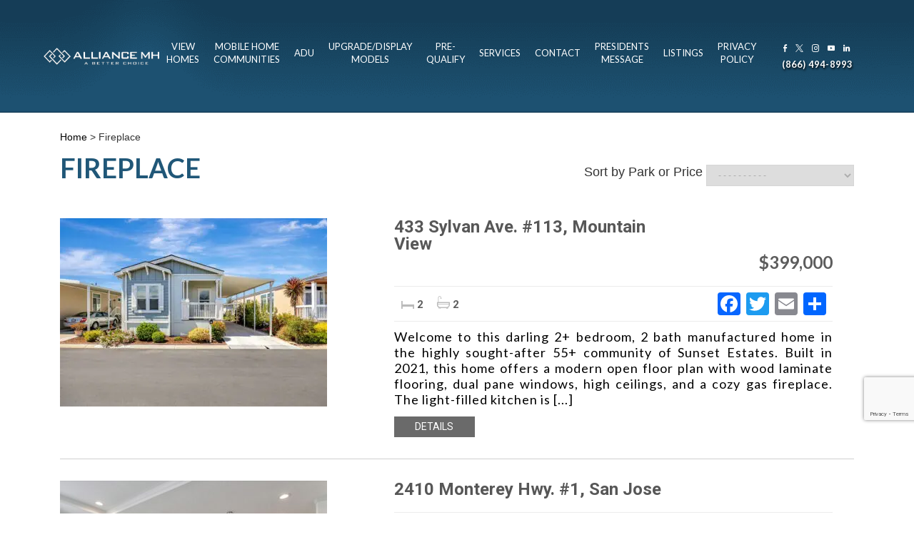

--- FILE ---
content_type: text/html; charset=UTF-8
request_url: https://alliancemh.com/home-feature/fireplace/
body_size: 22282
content:
<!DOCTYPE html>
<html lang="en-US">

<head>
    <meta charset="UTF-8" />
    <meta id="viewport-tag" name="viewport" content="width=device-width, initial-scale=1"/>
    
    

    
    <link rel="profile" href="https://gmpg.org/xfn/11" />
    <link rel="icon" href="https://alliancemh.com/wp-content/themes/alliancemh.com/images/favicon.ico" type="image/x-icon" />
    <link rel="shortcut icon" href="https://alliancemh.com/wp-content/themes/alliancemh.com/images/favicon.ico" type="image/x-icon" />
    <link rel="stylesheet" href="https://alliancemh.com/wp-content/themes/alliancemh.com/style.css" type="text/css" media="screen" />
    <link rel="pingback" href="https://alliancemh.com/xmlrpc.php" />
    <link href='https://fonts.googleapis.com/css?family=Lato:400,300,700,900' rel='stylesheet' type='text/css'>
    <link href='https://fonts.googleapis.com/css?family=Roboto:400,300,500,700' rel='stylesheet' type='text/css'>
    <link href='https://fonts.googleapis.com/css?family=Montserrat:400,700' rel='stylesheet' type='text/css'>
    <link rel="preconnect" href="https://fonts.gstatic.com">
<link href="https://fonts.googleapis.com/css2?family=Montserrat:ital,wght@0,100;0,600;1,500&display=swap" rel="stylesheet">
        <meta name='robots' content='index, follow, max-image-preview:large, max-snippet:-1, max-video-preview:-1' />
	<style>img:is([sizes="auto" i], [sizes^="auto," i]) { contain-intrinsic-size: 3000px 1500px }</style>
	<meta name="msvalidate.01" content="9B8B10A3BC1567A484B93A7ABE2B0E9B" />
<meta name="google-site-verification" content="TVm_oCOtvpoaxSBD1Fb-aaB8ZST5Ak0N02n3kcZ-VPg" />
<!-- Speed of this site is optimised by WP Performance Score Booster plugin v2.2.3 - https://dipakgajjar.com/wp-performance-score-booster/ -->

	<!-- This site is optimized with the Yoast SEO plugin v26.8 - https://yoast.com/product/yoast-seo-wordpress/ -->
	<title>Fireplace Archives &#8902; Alliance Manufactured Homes</title>
	<meta name="description" content="Alliance Manufactured Homes Sells, Buys and Upgrades Mobile and Manufactured Homes in the Bay Area. We sell, permit and install ADUs." />
	<link rel="canonical" href="https://alliancemh.com/home-feature/fireplace/" />
	<link rel="next" href="https://alliancemh.com/home-feature/fireplace/page/2/" />
	<meta property="og:locale" content="en_US" />
	<meta property="og:type" content="article" />
	<meta property="og:title" content="Fireplace Archives &#8902; Alliance Manufactured Homes" />
	<meta property="og:description" content="Alliance Manufactured Homes Sells, Buys and Upgrades Mobile and Manufactured Homes in the Bay Area. We sell, permit and install ADUs." />
	<meta property="og:url" content="https://alliancemh.com/home-feature/fireplace/" />
	<meta property="og:site_name" content="Alliance Manufactured Homes" />
	<meta name="twitter:card" content="summary_large_image" />
	<meta name="twitter:site" content="@AllianceMH" />
	<script type="application/ld+json" class="yoast-schema-graph">{"@context":"https://schema.org","@graph":[{"@type":"CollectionPage","@id":"https://alliancemh.com/home-feature/fireplace/","url":"https://alliancemh.com/home-feature/fireplace/","name":"Fireplace Archives &#8902; Alliance Manufactured Homes","isPartOf":{"@id":"https://alliancemh.com/#website"},"primaryImageOfPage":{"@id":"https://alliancemh.com/home-feature/fireplace/#primaryimage"},"image":{"@id":"https://alliancemh.com/home-feature/fireplace/#primaryimage"},"thumbnailUrl":"https://alliancemh.com/wp-content/uploads/2021/02/1-web-or-mls-433-sylvan-ave-113.jpg","description":"Alliance Manufactured Homes Sells, Buys and Upgrades Mobile and Manufactured Homes in the Bay Area. We sell, permit and install ADUs.","breadcrumb":{"@id":"https://alliancemh.com/home-feature/fireplace/#breadcrumb"},"inLanguage":"en-US"},{"@type":"ImageObject","inLanguage":"en-US","@id":"https://alliancemh.com/home-feature/fireplace/#primaryimage","url":"https://alliancemh.com/wp-content/uploads/2021/02/1-web-or-mls-433-sylvan-ave-113.jpg","contentUrl":"https://alliancemh.com/wp-content/uploads/2021/02/1-web-or-mls-433-sylvan-ave-113.jpg","width":2048,"height":1365},{"@type":"BreadcrumbList","@id":"https://alliancemh.com/home-feature/fireplace/#breadcrumb","itemListElement":[{"@type":"ListItem","position":1,"name":"Home","item":"https://alliancemh.com/"},{"@type":"ListItem","position":2,"name":"Fireplace"}]},{"@type":"WebSite","@id":"https://alliancemh.com/#website","url":"https://alliancemh.com/","name":"Alliance Manufactured Homes","description":"","publisher":{"@id":"https://alliancemh.com/#organization"},"potentialAction":[{"@type":"SearchAction","target":{"@type":"EntryPoint","urlTemplate":"https://alliancemh.com/?s={search_term_string}"},"query-input":{"@type":"PropertyValueSpecification","valueRequired":true,"valueName":"search_term_string"}}],"inLanguage":"en-US"},{"@type":"Organization","@id":"https://alliancemh.com/#organization","name":"Alliance Manufactured Homes","url":"https://alliancemh.com/","logo":{"@type":"ImageObject","inLanguage":"en-US","@id":"https://alliancemh.com/#/schema/logo/image/","url":"https://alliancemh.com/wp-content/uploads/2021/03/Social-Media-Logo-800x800-PNG.png","contentUrl":"https://alliancemh.com/wp-content/uploads/2021/03/Social-Media-Logo-800x800-PNG.png","width":800,"height":800,"caption":"Alliance Manufactured Homes"},"image":{"@id":"https://alliancemh.com/#/schema/logo/image/"},"sameAs":["https://www.facebook.com/alliancemh/","https://x.com/AllianceMH","https://www.instagram.com/alliancemh/?hl=en","https://www.linkedin.com/in/alliancemh/","https://www.youtube.com/channel/UCupguW1BbasNw5g6nJl8dHg"]}]}</script>
	<!-- / Yoast SEO plugin. -->


<link rel='dns-prefetch' href='//static.addtoany.com' />
<link rel='dns-prefetch' href='//cdn.vs12.com' />
<link rel='dns-prefetch' href='//maps.googleapis.com' />
<link rel='dns-prefetch' href='//cdn.thedesignpeople.net' />
<link rel='dns-prefetch' href='//fonts.googleapis.com' />
<link rel='dns-prefetch' href='//cdnjs.cloudflare.com' />
<style>.ai-contact-wrap input.wpcf7-submit,
			    .ai-default-cf7wrap input.wpcf7-submit,
			    .error-forms input.wpcf7-submit {
			      background: #444444 !important;
			      color: #ffffff !important;
			    }
			    
			    .ai-contact-wrap input.wpcf7-submit:hover,
			    .ai-default-cf7wrap input.wpcf7-submit:hover,
			    .error-forms input.wpcf7-submit:hover {
			      background: #444444 !important;
			      color: #ffffff !important;
			    }
					.ai-default-cf7wrap input[type="text"]:focus, 
					.ai-default-cf7wrap input[type="tel"]:focus, 
					.ai-default-cf7wrap input[type="email"]:focus,
					.ai-default-cf7wrap select:focus,
					.ai-default-cf7wrap textarea:focus,
					.error-page-content-wrapper .error-forms input[type=text]:focus, 
					.error-page-content-wrapper .error-forms input[type=email]:focus, 
					.error-page-content-wrapper .error-forms input[type=phone]:focus,
					.error-page-content-wrapper .error-forms textarea:focus{
						border-color: #66afe9;
						outline: 0;
						-webkit-box-shadow: inset 0 1px 1px #66afe9, 0 0 8px #66afe9;
						box-shadow: inset 0 0 1px #66afe9, 0 0 8px #66afe9;
					}</style><link rel='stylesheet' id='vtipcss-css' href='https://alliancemh.com/wp-content/plugins/agent-extension-plugin-standalone/lib/css/vtip.css' type='text/css' media='all' />
<link rel='stylesheet' id='wp-block-library-css' href='https://alliancemh.com/wp-includes/css/dist/block-library/style.min.css' type='text/css' media='all' />
<style id='classic-theme-styles-inline-css' type='text/css'>
/*! This file is auto-generated */
.wp-block-button__link{color:#fff;background-color:#32373c;border-radius:9999px;box-shadow:none;text-decoration:none;padding:calc(.667em + 2px) calc(1.333em + 2px);font-size:1.125em}.wp-block-file__button{background:#32373c;color:#fff;text-decoration:none}
</style>
<style id='global-styles-inline-css' type='text/css'>
:root{--wp--preset--aspect-ratio--square: 1;--wp--preset--aspect-ratio--4-3: 4/3;--wp--preset--aspect-ratio--3-4: 3/4;--wp--preset--aspect-ratio--3-2: 3/2;--wp--preset--aspect-ratio--2-3: 2/3;--wp--preset--aspect-ratio--16-9: 16/9;--wp--preset--aspect-ratio--9-16: 9/16;--wp--preset--color--black: #000000;--wp--preset--color--cyan-bluish-gray: #abb8c3;--wp--preset--color--white: #ffffff;--wp--preset--color--pale-pink: #f78da7;--wp--preset--color--vivid-red: #cf2e2e;--wp--preset--color--luminous-vivid-orange: #ff6900;--wp--preset--color--luminous-vivid-amber: #fcb900;--wp--preset--color--light-green-cyan: #7bdcb5;--wp--preset--color--vivid-green-cyan: #00d084;--wp--preset--color--pale-cyan-blue: #8ed1fc;--wp--preset--color--vivid-cyan-blue: #0693e3;--wp--preset--color--vivid-purple: #9b51e0;--wp--preset--gradient--vivid-cyan-blue-to-vivid-purple: linear-gradient(135deg,rgba(6,147,227,1) 0%,rgb(155,81,224) 100%);--wp--preset--gradient--light-green-cyan-to-vivid-green-cyan: linear-gradient(135deg,rgb(122,220,180) 0%,rgb(0,208,130) 100%);--wp--preset--gradient--luminous-vivid-amber-to-luminous-vivid-orange: linear-gradient(135deg,rgba(252,185,0,1) 0%,rgba(255,105,0,1) 100%);--wp--preset--gradient--luminous-vivid-orange-to-vivid-red: linear-gradient(135deg,rgba(255,105,0,1) 0%,rgb(207,46,46) 100%);--wp--preset--gradient--very-light-gray-to-cyan-bluish-gray: linear-gradient(135deg,rgb(238,238,238) 0%,rgb(169,184,195) 100%);--wp--preset--gradient--cool-to-warm-spectrum: linear-gradient(135deg,rgb(74,234,220) 0%,rgb(151,120,209) 20%,rgb(207,42,186) 40%,rgb(238,44,130) 60%,rgb(251,105,98) 80%,rgb(254,248,76) 100%);--wp--preset--gradient--blush-light-purple: linear-gradient(135deg,rgb(255,206,236) 0%,rgb(152,150,240) 100%);--wp--preset--gradient--blush-bordeaux: linear-gradient(135deg,rgb(254,205,165) 0%,rgb(254,45,45) 50%,rgb(107,0,62) 100%);--wp--preset--gradient--luminous-dusk: linear-gradient(135deg,rgb(255,203,112) 0%,rgb(199,81,192) 50%,rgb(65,88,208) 100%);--wp--preset--gradient--pale-ocean: linear-gradient(135deg,rgb(255,245,203) 0%,rgb(182,227,212) 50%,rgb(51,167,181) 100%);--wp--preset--gradient--electric-grass: linear-gradient(135deg,rgb(202,248,128) 0%,rgb(113,206,126) 100%);--wp--preset--gradient--midnight: linear-gradient(135deg,rgb(2,3,129) 0%,rgb(40,116,252) 100%);--wp--preset--font-size--small: 13px;--wp--preset--font-size--medium: 20px;--wp--preset--font-size--large: 36px;--wp--preset--font-size--x-large: 42px;--wp--preset--spacing--20: 0.44rem;--wp--preset--spacing--30: 0.67rem;--wp--preset--spacing--40: 1rem;--wp--preset--spacing--50: 1.5rem;--wp--preset--spacing--60: 2.25rem;--wp--preset--spacing--70: 3.38rem;--wp--preset--spacing--80: 5.06rem;--wp--preset--shadow--natural: 6px 6px 9px rgba(0, 0, 0, 0.2);--wp--preset--shadow--deep: 12px 12px 50px rgba(0, 0, 0, 0.4);--wp--preset--shadow--sharp: 6px 6px 0px rgba(0, 0, 0, 0.2);--wp--preset--shadow--outlined: 6px 6px 0px -3px rgba(255, 255, 255, 1), 6px 6px rgba(0, 0, 0, 1);--wp--preset--shadow--crisp: 6px 6px 0px rgba(0, 0, 0, 1);}:where(.is-layout-flex){gap: 0.5em;}:where(.is-layout-grid){gap: 0.5em;}body .is-layout-flex{display: flex;}.is-layout-flex{flex-wrap: wrap;align-items: center;}.is-layout-flex > :is(*, div){margin: 0;}body .is-layout-grid{display: grid;}.is-layout-grid > :is(*, div){margin: 0;}:where(.wp-block-columns.is-layout-flex){gap: 2em;}:where(.wp-block-columns.is-layout-grid){gap: 2em;}:where(.wp-block-post-template.is-layout-flex){gap: 1.25em;}:where(.wp-block-post-template.is-layout-grid){gap: 1.25em;}.has-black-color{color: var(--wp--preset--color--black) !important;}.has-cyan-bluish-gray-color{color: var(--wp--preset--color--cyan-bluish-gray) !important;}.has-white-color{color: var(--wp--preset--color--white) !important;}.has-pale-pink-color{color: var(--wp--preset--color--pale-pink) !important;}.has-vivid-red-color{color: var(--wp--preset--color--vivid-red) !important;}.has-luminous-vivid-orange-color{color: var(--wp--preset--color--luminous-vivid-orange) !important;}.has-luminous-vivid-amber-color{color: var(--wp--preset--color--luminous-vivid-amber) !important;}.has-light-green-cyan-color{color: var(--wp--preset--color--light-green-cyan) !important;}.has-vivid-green-cyan-color{color: var(--wp--preset--color--vivid-green-cyan) !important;}.has-pale-cyan-blue-color{color: var(--wp--preset--color--pale-cyan-blue) !important;}.has-vivid-cyan-blue-color{color: var(--wp--preset--color--vivid-cyan-blue) !important;}.has-vivid-purple-color{color: var(--wp--preset--color--vivid-purple) !important;}.has-black-background-color{background-color: var(--wp--preset--color--black) !important;}.has-cyan-bluish-gray-background-color{background-color: var(--wp--preset--color--cyan-bluish-gray) !important;}.has-white-background-color{background-color: var(--wp--preset--color--white) !important;}.has-pale-pink-background-color{background-color: var(--wp--preset--color--pale-pink) !important;}.has-vivid-red-background-color{background-color: var(--wp--preset--color--vivid-red) !important;}.has-luminous-vivid-orange-background-color{background-color: var(--wp--preset--color--luminous-vivid-orange) !important;}.has-luminous-vivid-amber-background-color{background-color: var(--wp--preset--color--luminous-vivid-amber) !important;}.has-light-green-cyan-background-color{background-color: var(--wp--preset--color--light-green-cyan) !important;}.has-vivid-green-cyan-background-color{background-color: var(--wp--preset--color--vivid-green-cyan) !important;}.has-pale-cyan-blue-background-color{background-color: var(--wp--preset--color--pale-cyan-blue) !important;}.has-vivid-cyan-blue-background-color{background-color: var(--wp--preset--color--vivid-cyan-blue) !important;}.has-vivid-purple-background-color{background-color: var(--wp--preset--color--vivid-purple) !important;}.has-black-border-color{border-color: var(--wp--preset--color--black) !important;}.has-cyan-bluish-gray-border-color{border-color: var(--wp--preset--color--cyan-bluish-gray) !important;}.has-white-border-color{border-color: var(--wp--preset--color--white) !important;}.has-pale-pink-border-color{border-color: var(--wp--preset--color--pale-pink) !important;}.has-vivid-red-border-color{border-color: var(--wp--preset--color--vivid-red) !important;}.has-luminous-vivid-orange-border-color{border-color: var(--wp--preset--color--luminous-vivid-orange) !important;}.has-luminous-vivid-amber-border-color{border-color: var(--wp--preset--color--luminous-vivid-amber) !important;}.has-light-green-cyan-border-color{border-color: var(--wp--preset--color--light-green-cyan) !important;}.has-vivid-green-cyan-border-color{border-color: var(--wp--preset--color--vivid-green-cyan) !important;}.has-pale-cyan-blue-border-color{border-color: var(--wp--preset--color--pale-cyan-blue) !important;}.has-vivid-cyan-blue-border-color{border-color: var(--wp--preset--color--vivid-cyan-blue) !important;}.has-vivid-purple-border-color{border-color: var(--wp--preset--color--vivid-purple) !important;}.has-vivid-cyan-blue-to-vivid-purple-gradient-background{background: var(--wp--preset--gradient--vivid-cyan-blue-to-vivid-purple) !important;}.has-light-green-cyan-to-vivid-green-cyan-gradient-background{background: var(--wp--preset--gradient--light-green-cyan-to-vivid-green-cyan) !important;}.has-luminous-vivid-amber-to-luminous-vivid-orange-gradient-background{background: var(--wp--preset--gradient--luminous-vivid-amber-to-luminous-vivid-orange) !important;}.has-luminous-vivid-orange-to-vivid-red-gradient-background{background: var(--wp--preset--gradient--luminous-vivid-orange-to-vivid-red) !important;}.has-very-light-gray-to-cyan-bluish-gray-gradient-background{background: var(--wp--preset--gradient--very-light-gray-to-cyan-bluish-gray) !important;}.has-cool-to-warm-spectrum-gradient-background{background: var(--wp--preset--gradient--cool-to-warm-spectrum) !important;}.has-blush-light-purple-gradient-background{background: var(--wp--preset--gradient--blush-light-purple) !important;}.has-blush-bordeaux-gradient-background{background: var(--wp--preset--gradient--blush-bordeaux) !important;}.has-luminous-dusk-gradient-background{background: var(--wp--preset--gradient--luminous-dusk) !important;}.has-pale-ocean-gradient-background{background: var(--wp--preset--gradient--pale-ocean) !important;}.has-electric-grass-gradient-background{background: var(--wp--preset--gradient--electric-grass) !important;}.has-midnight-gradient-background{background: var(--wp--preset--gradient--midnight) !important;}.has-small-font-size{font-size: var(--wp--preset--font-size--small) !important;}.has-medium-font-size{font-size: var(--wp--preset--font-size--medium) !important;}.has-large-font-size{font-size: var(--wp--preset--font-size--large) !important;}.has-x-large-font-size{font-size: var(--wp--preset--font-size--x-large) !important;}
:where(.wp-block-post-template.is-layout-flex){gap: 1.25em;}:where(.wp-block-post-template.is-layout-grid){gap: 1.25em;}
:where(.wp-block-columns.is-layout-flex){gap: 2em;}:where(.wp-block-columns.is-layout-grid){gap: 2em;}
:root :where(.wp-block-pullquote){font-size: 1.5em;line-height: 1.6;}
</style>
<link rel='stylesheet' id='agentimage-font-css' href='https://cdn.vs12.com/font-icons/agentimage.font.icons.css' type='text/css' media='' />
<link rel='stylesheet' id='aios-starter-theme-bootstrap-css' href='https://cdn.vs12.com/bootstrap/bootstrap.min.css' type='text/css' media='all' />
<link rel='stylesheet' id='aios-starter-theme-popup-style-css' href='https://cdn.vs12.com/libraries/css/aios-popup.min.css' type='text/css' media='all' />
<link rel='stylesheet' id='aios-initial-setup-frontend-style-css' href='https://cdn.vs12.com/libraries/css/frontend.min.css' type='text/css' media='all' />
<link rel='stylesheet' id='aios-aos-style-css' href='https://cdn.vs12.com/libraries/css/aos.min.css' type='text/css' media='all' />
<link rel='stylesheet' id='aios-initial-setup-various-css-fixes-css' href='https://alliancemh.com/wp-content/plugins/aios-initial-setup/app/modules/various-css-fixes/css/various-css-fixes.css' type='text/css' media='all' />
<link rel='stylesheet' id='roadmaps_style_old-css' href='https://alliancemh.com/wp-content/plugins/aios-roadmaps/resources/css/frontend.min.css' type='text/css' media='all' />
<link rel='stylesheet' id='contact-form-7-css' href='https://alliancemh.com/wp-content/plugins/contact-form-7/includes/css/styles.css' type='text/css' media='all' />
<link rel='stylesheet' id='walcf7-datepicker-css-css' href='https://alliancemh.com/wp-content/plugins/date-time-picker-for-contact-form-7/assets/css/jquery.datetimepicker.min.css' type='text/css' media='all' />
<link rel='stylesheet' id='wpa-css-css' href='https://alliancemh.com/wp-content/plugins/honeypot/includes/css/wpa.css' type='text/css' media='all' />
<link rel='stylesheet' id='google-font1-css' href='https://fonts.googleapis.com/css?family=Open+Sans%3A400%2C400italic%2C600%2C600italic%2C700%2C300italic%2C300' type='text/css' media='all' />
<link rel='stylesheet' id='google-font2-css' href='https://fonts.googleapis.com/css?family=Gilda+Display' type='text/css' media='all' />
<link rel='stylesheet' id='listing_slick_style-css' href='https://alliancemh.com/wp-content/plugins/AIOS_Listings/lib/html/autoload/listing-templates/bordeaux-tabled/css/slick.css' type='text/css' media='all' />
<link rel='stylesheet' id='listing_default_theme_style-css' href='https://alliancemh.com/wp-content/plugins/AIOS_Listings/lib/html/autoload/listing-templates/bordeaux-tabled/css/style.css' type='text/css' media='all' />
<link rel='stylesheet' id='aios_mobile_pack_style_default-css' href='https://alliancemh.com/wp-content/plugins/aios-mobile-pack/themes/default/style.css' type='text/css' media='all' />
<link rel='stylesheet' id='oxygen-css' href='https://fonts.googleapis.com/css?family=Oxygen:400,300,700' type='text/css' media='all' />
<link rel='stylesheet' id='slickcss-css' href='https://alliancemh.com/wp-content/themes/alliancemh.com/css/slick.css' type='text/css' media='all' />
<link rel='stylesheet' id='fontawesome-css' href='https://cdnjs.cloudflare.com/ajax/libs/font-awesome/4.7.0/css/font-awesome.min.css' type='text/css' media='all' />
<link rel='stylesheet' id='aios-mobile-pack-fp-css-css' href='https://alliancemh.com/wp-content/plugins/aios-mobile-pack/widgets/aios-mobile-pack-featured-properties-placeholder/css/style.css' type='text/css' media='all' />
<link rel='stylesheet' id='fancybox-css' href='https://alliancemh.com/wp-content/plugins/easy-fancybox/fancybox/1.5.4/jquery.fancybox.min.css' type='text/css' media='screen' />
<link rel='stylesheet' id='wp-pagenavi-css' href='https://alliancemh.com/wp-content/plugins/wp-pagenavi/pagenavi-css.css' type='text/css' media='all' />
<link rel='stylesheet' id='addtoany-css' href='https://alliancemh.com/wp-content/plugins/add-to-any/addtoany.min.css' type='text/css' media='all' />
<link rel='stylesheet' id='jquery-ui-smoothness-css' href='https://alliancemh.com/wp-content/plugins/contact-form-7/includes/js/jquery-ui/themes/smoothness/jquery-ui.min.css' type='text/css' media='screen' />
<link rel='stylesheet' id='aios-mobile-header-lato-css' href='https://fonts.googleapis.com/css?family=Lato%3A400%2C700' type='text/css' media='all' />
<link rel='stylesheet' id='aios-mobile-header-main-css' href='https://alliancemh.com/wp-content/plugins/aios-all-widgets/modules/aios-mobile-header/views/lib/css/style.css' type='text/css' media='all' />
<link rel='stylesheet' id='aios-mobile-header-main-print-css' href='https://alliancemh.com/wp-content/plugins/aios-all-widgets/modules/aios-mobile-header/views/lib/css/style-print.css' type='text/css' media='print' />
<link rel='stylesheet' id='aios-mobile-header-theme-header3a-css' href='https://alliancemh.com/wp-content/plugins/aios-all-widgets/modules/aios-mobile-header/views/frontend/header3a/css/style.css' type='text/css' media='all' />
<link rel='stylesheet' id='aios-mobile-header-theme-header3b-css' href='https://alliancemh.com/wp-content/plugins/aios-all-widgets/modules/aios-mobile-header/views/frontend/header3b/css/style.css' type='text/css' media='all' />
<link rel='stylesheet' id='agentcss-css' href='https://alliancemh.com/wp-content/plugins/agent-extension-plugin-standalone/lib/css/agent.css' type='text/css' media='all' />
<script type="text/javascript" src="https://alliancemh.com/wp-includes/js/jquery/jquery.min.js" id="jquery-core-js"></script>
<script type="text/javascript" src="https://alliancemh.com/wp-includes/js/jquery/jquery-migrate.min.js" id="jquery-migrate-js"></script>
<script type="text/javascript" src="https://alliancemh.com/wp-content/plugins/agent-extension-plugin-standalone/lib/js/vtip.js" id="vtip-js"></script>
<script type="text/javascript" id="addtoany-core-js-before">
/* <![CDATA[ */
window.a2a_config=window.a2a_config||{};a2a_config.callbacks=[];a2a_config.overlays=[];a2a_config.templates={};
/* ]]> */
</script>
<script type="text/javascript" defer src="https://static.addtoany.com/menu/page.js" id="addtoany-core-js"></script>
<script type="text/javascript" defer src="https://alliancemh.com/wp-content/plugins/add-to-any/addtoany.min.js" id="addtoany-jquery-js"></script>
<script type="text/javascript" src="https://cdn.vs12.com/libraries/js/bowser-scripts.js" id="aios-starter-theme-bowser-js"></script>
<script type="text/javascript" src="https://cdn.vs12.com/libraries/js/browser-selector.min.js" id="aios-starter-theme-crossbrowserselector-js"></script>
<script type="text/javascript" src="https://cdn.vs12.com/libraries/js/placeholders.min.js" id="aios-starter-theme-placeholder-js"></script>
<script type="text/javascript" async src="https://cdn.vs12.com/libraries/js/lazysizes.min.js" id="aios-lazysizes-js"></script>
<script type="text/javascript" src="https://cdn.vs12.com/bootstrap/bootstrap.min.js" id="aios-starter-theme-bootstrap-js-js"></script>
<script type="text/javascript" src="https://cdn.vs12.com/libraries/js/jquery.nav-tab-double-tap.min.js" id="aios-nav-double-tap-js"></script>
<script type="text/javascript" src="https://cdn.vs12.com/libraries/js/3.6.0/aios-popup.min.js" id="aios-starter-theme-popup-js"></script>
<script type="text/javascript" src="https://cdn.vs12.com/libraries/js/aios-default-libraries.min.js" id="aios-default-functions-js"></script>
<script type="text/javascript" src="https://cdn.vs12.com/libraries/js/aios-initial-setup-frontend.min.js" id="aios-initial-setup-frontend-scripts-js"></script>
<script type="text/javascript" src="https://cdn.vs12.com/libraries/js/aos.min.js" id="aios-aos-script-js"></script>
<script type="text/javascript" src="https://alliancemh.com/wp-content/plugins/aios-initial-setup/app/modules/contact-form-7-fix-date-field/js/contact-form7-normalize-date-field.js" id="aios-initial-setup-cf7-fix-date-field-js"></script>
<script type="text/javascript" src="https://alliancemh.com/wp-content/plugins/aios-initial-setup/app/modules/contact-form-7-floating-tooltip-fix/js/contact-form7-floating-tooltip-fix.js" id="aios-initial-setup-cf7-floating-tooltip-fix-js"></script>
<script type="text/javascript" src="https://maps.googleapis.com/maps/api/js?v=3.exp&amp;key=AIzaSyDLxtA32uap27S0IKPPPBwGqo0M6_AH_Ek" id="google-maps-js"></script>
<script type="text/javascript" id="listing_default_theme_script-js-extra">
/* <![CDATA[ */
var shared_var = {"ajax_url":"https:\/\/alliancemh.com\/wp-admin\/admin-ajax.php"};
/* ]]> */
</script>
<script type="text/javascript" src="https://alliancemh.com/wp-content/plugins/AIOS_Listings/lib/html/autoload/listing-templates/bordeaux-tabled/js/script.js" id="listing_default_theme_script-js"></script>
<script type="text/javascript" src="https://alliancemh.com/wp-content/plugins/aios-mobile-pack/assets/js/jquery.cycle2.swipe.min.js" id="aios_mobile_pack_cycle-swipe-js"></script>
<script type="text/javascript" src="https://alliancemh.com/wp-content/plugins/aios-mobile-pack/assets/js/aios-mobile-pack-cycle.js" id="aios_mobile_pack_cycle-js"></script>
<script type="text/javascript" src="https://alliancemh.com/wp-content/plugins/aios-mobile-pack/widgets/aios-mobile-pack-header/views/js/aios-mobile-pack-header-navigation.js" id="aios_mobile_pack_header_widget_navigation-js"></script>
<script type="text/javascript" src="https://alliancemh.com/wp-content/plugins/aios-mobile-pack/widgets/aios-mobile-pack-header/views/js/aios-mobile-pack-header.js" id="aios_mobile_pack_fixed_header-js"></script>
<script type="text/javascript" src="https://alliancemh.com/wp-content/plugins/aios-mobile-pack/widgets/aios-mobile-pack-social-media/js/aios-mobile-pack-social.js" id="aios_mobile_pack_social_media_slick-js"></script>
<script type="text/javascript" src="https://alliancemh.com/wp-content/themes/alliancemh.com/js/homescript.js" id="tab-js"></script>
<script type="text/javascript" src="https://alliancemh.com/wp-content/themes/alliancemh.com/js/hoverIntent.js" id="hover-js"></script>
<script type="text/javascript" src="https://alliancemh.com/wp-content/themes/alliancemh.com/js/superfish.js" id="superfish-js"></script>
<script type="text/javascript" src="https://alliancemh.com/wp-content/themes/alliancemh.com/js/script.js" id="script-js"></script>
<script type="text/javascript" src="https://alliancemh.com/wp-content/themes/alliancemh.com/js/slick.min.js" id="slickjs-js"></script>
<script type="text/javascript" src="https://cdn.thedesignpeople.net/agentimage-libraries/jquery.nav-tab-double-tap.js" id="jquery-nav-tab-double-tap-js"></script>
<script type="text/javascript" src="https://alliancemh.com/wp-content/themes/alliancemh.com/js/site-functions.js" id="site_functions-js"></script>
<style>.aios-smw-ajax-loader{display:block;position:relative;width:80px;height:80px;margin:0 auto}.aios-smw-ajax-loader div{position:absolute;top:33px;width:13px;height:13px;border-radius:50%;background:rgba(0,0,0,.3);animation-timing-function:cubic-bezier(0,1,1,0)}.aios-smw-ajax-loader div:first-child{left:8px;animation:.6s infinite aios-smw-ajax-loader1}.aios-smw-ajax-loader div:nth-child(2){left:8px;animation:.6s infinite aios-smw-ajax-loader2}.aios-smw-ajax-loader div:nth-child(3){left:32px;animation:.6s infinite aios-smw-ajax-loader2}.aios-smw-ajax-loader div:nth-child(4){left:56px;animation:.6s infinite aios-smw-ajax-loader3}@keyframes aios-smw-ajax-loader1{0%{transform:scale(0)}100%{transform:scale(1)}}@keyframes aios-smw-ajax-loader3{0%{transform:scale(1)}100%{transform:scale(0)}}@keyframes aios-smw-ajax-loader2{0%{transform:translate(0,0)}100%{transform:translate(24px,0)}}</style><script type="application/ld+json">{
    "@context": "https:\/\/schema.org",
    "@graph": [
        [
            [
                {
                    "@type": "SiteNavigationElement",
                    "name": "View<br>Homes",
                    "url": "https:\/\/alliancemh.com\/properties\/"
                },
                {
                    "@type": "SiteNavigationElement",
                    "name": "Design Homes",
                    "url": "https:\/\/build.alliancemh.com\/catalog"
                },
                {
                    "@type": "SiteNavigationElement",
                    "name": "New Homes",
                    "url": "https:\/\/www.alliancemh.com\/home-status\/new-homes"
                },
                {
                    "@type": "SiteNavigationElement",
                    "name": "Active Homes",
                    "url": "https:\/\/alliancemh.com\/home-status\/active\/?sort=date&order=desc&view=List"
                },
                {
                    "@type": "SiteNavigationElement",
                    "name": "Coming Soon",
                    "url": "https:\/\/www.alliancemh.com\/home-status\/coming-soon\/"
                },
                {
                    "@type": "SiteNavigationElement",
                    "name": "Open Houses",
                    "url": "https:\/\/alliancemh.com\/category\/open-houses\/"
                },
                {
                    "@type": "SiteNavigationElement",
                    "name": "Pending Homes",
                    "url": "https:\/\/www.alliancemh.com\/home-status\/pending\/"
                },
                {
                    "@type": "SiteNavigationElement",
                    "name": "Virtual Tour",
                    "url": "https:\/\/alliancemh.com\/category\/virtual-tour\/"
                },
                {
                    "@type": "SiteNavigationElement",
                    "name": "Sold Homes",
                    "url": "https:\/\/www.alliancemh.com\/home-status\/sold\/"
                },
                {
                    "@type": "SiteNavigationElement",
                    "name": "Mobile Home<br> Communities",
                    "url": "https:\/\/alliancemh.com\/category\/communities\/"
                },
                {
                    "@type": "SiteNavigationElement",
                    "name": "Sunnyvale\/Milpitas",
                    "url": "https:\/\/alliancemh.com\/category\/communities\/sunnyvale-milpitas\/"
                },
                {
                    "@type": "SiteNavigationElement",
                    "name": "San Jose",
                    "url": "https:\/\/alliancemh.com\/category\/communities\/san-jose\/"
                },
                {
                    "@type": "SiteNavigationElement",
                    "name": "Peninsula",
                    "url": "https:\/\/alliancemh.com\/category\/communities\/peninsula\/"
                },
                {
                    "@type": "SiteNavigationElement",
                    "name": "East Bay",
                    "url": "https:\/\/alliancemh.com\/category\/communities\/east-bay\/"
                },
                {
                    "@type": "SiteNavigationElement",
                    "name": "Santa Cruz\/Monterey",
                    "url": "https:\/\/alliancemh.com\/category\/communities\/santa-cruz-monterey\/"
                },
                {
                    "@type": "SiteNavigationElement",
                    "name": "North Bay\/Santa Rosa",
                    "url": "https:\/\/alliancemh.com\/category\/communities\/north-bay-santa-rosa\/"
                },
                {
                    "@type": "SiteNavigationElement",
                    "name": "ADU",
                    "url": "https:\/\/alliancemh.com\/adu\/"
                },
                {
                    "@type": "SiteNavigationElement",
                    "name": "Get Started",
                    "url": "https:\/\/build.alliancemh.com\/start"
                },
                {
                    "@type": "SiteNavigationElement",
                    "name": "View Catalog",
                    "url": "https:\/\/build.alliancemh.com\/catalog"
                },
                {
                    "@type": "SiteNavigationElement",
                    "name": "The Alliance Process",
                    "url": "https:\/\/www.alliancemh.com\/adu\/"
                },
                {
                    "@type": "SiteNavigationElement",
                    "name": "Completed ADU Projects",
                    "url": "https:\/\/www.alliancemh.com\/home-status\/completed-adu-projects\/"
                },
                {
                    "@type": "SiteNavigationElement",
                    "name": "F.A.Q.",
                    "url": "https:\/\/www.alliancemh.com\/adu-faq\/"
                },
                {
                    "@type": "SiteNavigationElement",
                    "name": "Upgrade\/Display<br>Models",
                    "url": "https:\/\/www.alliancemh.com\/upgrade"
                },
                {
                    "@type": "SiteNavigationElement",
                    "name": "Display Models",
                    "url": "https:\/\/www.alliancemh.com\/category\/models\/"
                },
                {
                    "@type": "SiteNavigationElement",
                    "name": "ADU Models",
                    "url": "https:\/\/alliancemh.com\/listing\/adu\/"
                },
                {
                    "@type": "SiteNavigationElement",
                    "name": "Clayton Models",
                    "url": "https:\/\/alliancemh.com\/listing\/claytonunit1\/"
                },
                {
                    "@type": "SiteNavigationElement",
                    "name": "Encore",
                    "url": "https:\/\/alliancemh.com\/listing\/encore\/"
                },
                {
                    "@type": "SiteNavigationElement",
                    "name": "Tempo Unit 1",
                    "url": "https:\/\/alliancemh.com\/listing\/claytonunit1\/"
                },
                {
                    "@type": "SiteNavigationElement",
                    "name": "Tempo Unit 2",
                    "url": "https:\/\/alliancemh.com\/listing\/claytonunit2\/"
                },
                {
                    "@type": "SiteNavigationElement",
                    "name": "Tempo - Pacific Mobile #129",
                    "url": "https:\/\/alliancemh.com\/listing\/pacific-mobile-129\/"
                },
                {
                    "@type": "SiteNavigationElement",
                    "name": "Pre-<br>Qualify",
                    "url": "http:\/\/mhbloan.com"
                },
                {
                    "@type": "SiteNavigationElement",
                    "name": "Services",
                    "url": "https:\/\/alliancemh.com\/services\/"
                },
                {
                    "@type": "SiteNavigationElement",
                    "name": "Buyers",
                    "url": "https:\/\/alliancemh.com\/buyers-2\/"
                },
                {
                    "@type": "SiteNavigationElement",
                    "name": "Upgrade",
                    "url": "https:\/\/alliancemh.com\/upgrade\/"
                },
                {
                    "@type": "SiteNavigationElement",
                    "name": "List with Us",
                    "url": "https:\/\/alliancemh.com\/list-with-us\/"
                },
                {
                    "@type": "SiteNavigationElement",
                    "name": "As-Is Cash Offer",
                    "url": "https:\/\/alliancemh.com\/as-is-cash-offer\/"
                },
                {
                    "@type": "SiteNavigationElement",
                    "name": "Financing",
                    "url": "http:\/\/www.mhbloan.com"
                },
                {
                    "@type": "SiteNavigationElement",
                    "name": "Alliance Installations",
                    "url": "https:\/\/alliancemh.com\/installations\/"
                },
                {
                    "@type": "SiteNavigationElement",
                    "name": "Green Construction",
                    "url": "https:\/\/alliancemh.com\/green-construction\/"
                },
                {
                    "@type": "SiteNavigationElement",
                    "name": "Contact",
                    "url": "https:\/\/alliancemh.com\/contact\/"
                },
                {
                    "@type": "SiteNavigationElement",
                    "name": "Our Agents",
                    "url": "https:\/\/alliancemh.com\/associates\/"
                },
                {
                    "@type": "SiteNavigationElement",
                    "name": "Santa Clara",
                    "url": "https:\/\/alliancemh.com\/santaclara-office\/"
                },
                {
                    "@type": "SiteNavigationElement",
                    "name": "San Jose",
                    "url": "https:\/\/alliancemh.com\/sanjose-office\/"
                },
                {
                    "@type": "SiteNavigationElement",
                    "name": "Our Experience",
                    "url": "https:\/\/alliancemh.com\/why-us\/"
                },
                {
                    "@type": "SiteNavigationElement",
                    "name": "Our Story",
                    "url": "https:\/\/alliancemh.com\/our-story\/"
                },
                {
                    "@type": "SiteNavigationElement",
                    "name": "Our Testimonials",
                    "url": "https:\/\/alliancemh.com\/testimonials\/"
                },
                {
                    "@type": "SiteNavigationElement",
                    "name": "Our Senior Solution",
                    "url": "https:\/\/alliancemh.com\/our-senior-solution\/"
                },
                {
                    "@type": "SiteNavigationElement",
                    "name": "Our Manufacturers",
                    "url": "https:\/\/alliancemh.com\/our-manufacturers\/"
                },
                {
                    "@type": "SiteNavigationElement",
                    "name": "Clayton",
                    "url": "https:\/\/alliancemh.com\/clayton\/"
                },
                {
                    "@type": "SiteNavigationElement",
                    "name": "Skyline Champion",
                    "url": "https:\/\/alliancemh.com\/skyline-champion\/"
                },
                {
                    "@type": "SiteNavigationElement",
                    "name": "Presidents<br>Message",
                    "url": "https:\/\/alliancemh.com\/presidents-message\/"
                },
                {
                    "@type": "SiteNavigationElement",
                    "name": "Listings",
                    "url": "https:\/\/alliancemh.com\/listings\/"
                },
                {
                    "@type": "SiteNavigationElement",
                    "name": "Privacy Policy",
                    "url": "https:\/\/alliancemh.com\/privacy-policy\/"
                }
            ]
        ]
    ]
}</script>
            <style type="text/css" media="all">.aios-slider.aios-slider-template-default .splide:not(.is-initialized):not(.is-rendered){background:#dedede;visibility:visible}.aios-slider.aios-slider-template-default .splide:not(.is-initialized):not(.is-rendered) .splide__arrows,
.aios-slider.aios-slider-template-default .splide:not(.is-initialized):not(.is-rendered) .aios-slider-tagline{display:none}.aios-slider.aios-slider-template-default .splide:not(.is-initialized):not(.is-rendered) .splide__list{position:relative;display:block}.aios-slider.aios-slider-template-default .splide:not(.is-initialized):not(.is-rendered) .aios-slider-slide{position:relative;display:block}.aios-slider.aios-slider-template-default .splide:not(.is-initialized):not(.is-rendered) .aios-slider-slide:nth-child(n+2){display:none}.aios-slider.aios-slider-template-default .splide:not(.is-initialized):not(.is-rendered) .aios-slider-volume,
.aios-slider.aios-slider-template-default .splide:not(.is-initialized):not(.is-rendered) .aios-slider-custom-video button,
.aios-slider.aios-slider-template-default .splide:not(.is-initialized):not(.is-rendered) .aios-slider-slide:nth-child(n+2){display:none}.aios-slider.aios-slider-template-default .splide:not(.is-initialized):not(.is-rendered) .aios-slider-img{-webkit-user-select:none;-moz-user-select:none;user-select:none;position:relative;display:block;pointer-events:auto;background:#dedede;overflow:hidden}.aios-slider.aios-slider-template-default .splide:not(.is-initialized):not(.is-rendered) .aios-slider-img img{position:absolute;top:0;left:0;width:100%;height:100%;-o-object-fit:cover;object-fit:cover;-o-object-position:center center;object-position:center center;pointer-events:none}.aios-slider.aios-slider-template-default .splide:not(.is-initialized):not(.is-rendered) .aios-slider-img canvas{display:block;width:100%}.aios-slider.aios-slider-template-boilerplate .splide:not(.is-initialized):not(.is-rendered){background:#dedede;visibility:visible}.aios-slider.aios-slider-template-boilerplate .splide:not(.is-initialized):not(.is-rendered) .splide__arrows,
.aios-slider.aios-slider-template-boilerplate .splide:not(.is-initialized):not(.is-rendered) .aios-slider-tagline{display:none}.aios-slider.aios-slider-template-boilerplate .splide:not(.is-initialized):not(.is-rendered) .splide__list{position:relative;display:block}.aios-slider.aios-slider-template-boilerplate .splide:not(.is-initialized):not(.is-rendered) .aios-slider-slide{position:relative;display:block}.aios-slider.aios-slider-template-boilerplate .splide:not(.is-initialized):not(.is-rendered) .aios-slider-slide:nth-child(n+2){display:none}.aios-slider.aios-slider-template-boilerplate .splide:not(.is-initialized):not(.is-rendered) .aios-slider-volume,
.aios-slider.aios-slider-template-boilerplate .splide:not(.is-initialized):not(.is-rendered) .aios-slider-custom-video button,
.aios-slider.aios-slider-template-boilerplate .splide:not(.is-initialized):not(.is-rendered) .aios-slider-slide:nth-child(n+2){display:none}.aios-slider.aios-slider-template-boilerplate .splide:not(.is-initialized):not(.is-rendered) .aios-slider-img{user-select:none;position:relative;display:block;pointer-events:auto;background:#dedede;overflow:hidden}.aios-slider.aios-slider-template-boilerplate .splide:not(.is-initialized):not(.is-rendered) .aios-slider-img img{position:absolute;top:0;left:0;width:100%;height:100%;object-fit:cover;object-position:center center;pointer-events:none}.aios-slider.aios-slider-template-boilerplate .splide:not(.is-initialized):not(.is-rendered) .aios-slider-img canvas{display:block;width:100%}</style>
        <!-- start Simple Custom CSS and JS -->
<style type="text/css">
/* Force the banner (video/image slideshow) to always display */
.banner {
    display: block !important;
}

/* Hide the non-functional Quick Search on mobile */
.quick-search, .mobile-search-bar {
    display: none !important;
}
</style>
<!-- end Simple Custom CSS and JS -->
<!-- start Simple Custom CSS and JS -->
<style type="text/css">
.cycloneslider-template-video,
.cycloneslider,
.cycloneslider-slides,
.cycloneslider-slide {
    width: 100vw;
    height: 100vh;
    position: relative;
    overflow: hidden;
}

/* Make all video slides responsive and centered */
.cycloneslider-template-video video {
    width: 100vw;
    height: 100vh;
    object-fit: cover;
    position: absolute;
    top: 0;
    left: 0;
    z-index: 1;
}

/* Ensure images inside slides are also responsive */
.cycloneslider-slide img {
    width: 100vw;
    height: 100vh;
    object-fit: cover;
    object-position: center;
    position: absolute;
    top: 0;
    left: 0;
    z-index: 1;
}

/* Make sure your content (buttons, text) appears on top */
.cycloneslider-slide .cycloneslider-caption,
.hero-content, 
.your-content-wrapper {
    position: relative;
    z-index: 2;
    text-align: center;
    color: white; /* Optional: adjust for readability */
}

/* Optional: Hide videos on mobile */
@media (max-width: 768px) {
    .cycloneslider-template-video video {
        display: none;
    }
}
</style>
<!-- end Simple Custom CSS and JS -->

<script>
(function($){
	var siteAdjustments = {
		init: function(){
			this.addToAny_fix();
		},

		addToAny_fix: function(){
			$('.aios-listings-page #pop-light.property-pop').detach().appendTo('body.aios-listings-page');

			$(window).scroll( function() { 
				$(".a2a_menu, .a2a_overlay, #a2apage_overlay").hide(); 
			});
		}
	}

	$('document').ready(function(){siteAdjustments.init();});
})(jQuery);
</script>
		<style type="text/css" id="wp-custom-css">
			body .gif-banner {
	display: none;
}

body .mobile-home .gif-banner.mob-banner {
	display: none;
}		</style>
		
<!-- Global site tag (gtag.js) - Google Analytics -->
  <script async src="https://www.googletagmanager.com/gtag/js?id=G-MERQRFX29T"></script>
  <script>
    window.dataLayer = window.dataLayer || [];
    function gtag(){dataLayer.push(arguments);}
    gtag('js', new Date());
  
    gtag('config', 'G-MERQRFX29T');
  </script>            <!-- Start of HubSpot Embed Code -->
    
  <!-- <script type="text/javascript" id="hs-script-loader" async defer src="//js.hs-scripts.com/6988985.js"></script>  -->

<!-- End of HubSpot Embed Code -->





	
	
		<!-- Facebook Pixel Code -->
	    <script>
	        !function(f,b,e,v,n,t,s)
	        {if(f.fbq)return;n=f.fbq=function(){n.callMethod?
	            n.callMethod.apply(n,arguments):n.queue.push(arguments)};
	            if(!f._fbq)f._fbq=n;n.push=n;n.loaded=!0;n.version='2.0';
	            n.queue=[];t=b.createElement(e);t.async=!0;
	            t.src=v;s=b.getElementsByTagName(e)[0];
	            s.parentNode.insertBefore(t,s)}(window,document,'script',
	            'https://connect.facebook.net/en_US/fbevents.js');
	        fbq('init', '1834878549977791');
	        fbq('track', 'PageView');
	    </script>
	    <noscript><img height="1" width="1" src="https://www.facebook.com/tr?id=1834878549977791&ev=PageView&noscript=1" alt="Facebook Pixel Code" /></noscript>
    <!-- End Facebook Pixel Code -->


    <!-- Global site tag (gtag.js) - Google Analytics -->
<!--<script async src="https://www.googletagmanager.com/gtag/js?id=UA-106341604-18"></script>
<script>
window.dataLayer = window.dataLayer || [];
function gtag(){dataLayer.push(arguments);}
gtag('js', new Date()); gtag('config', 'UA-106341604-18');
</script>-->


<!-- Google Tag Manager -->
<script>(function(w,d,s,l,i){w[l]=w[l]||[];w[l].push({'gtm.start':
new Date().getTime(),event:'gtm.js'});var f=d.getElementsByTagName(s)[0],
j=d.createElement(s),dl=l!='dataLayer'?'&l='+l:'';j.async=true;j.src=
'https://www.googletagmanager.com/gtm.js?id='+i+dl;f.parentNode.insertBefore(j,f);
})(window,document,'script','dataLayer','GTM-WLRSN23');</script>
<!-- End Google Tag Manager -->

<!-- Google Tag Manager (noscript) -->
<noscript><iframe src="https://www.googletagmanager.com/ns.html?id=GTM-WLRSN23"
height="0" width="0" style="display:none;visibility:hidden"></iframe></noscript>
<!-- End Google Tag Manager (noscript) -->
	
    <!-- Start of HubSpot Embed Code -->
<script type="text/javascript" id="hs-script-loader" async defer src="//js.hs-scripts.com/45102262.js"></script>
<!-- End of HubSpot Embed Code -->
    
</head>
<body data-rsssl=1 class="archive tax-property_feature term-fireplace term-54 aios-listings-page post-listing-sunset113">

    <div id="aios-mobile-header-wrapper-6970b5ae4904e" class="aios-mobile-header-3 aios-mobile-header-wrapper aios-mobile-header-wrapper-breakpoint-992">

	<div class="amh-fixed-header-nav amh-area-wrap">
		<div class="amh-header-buttons amh-3a amh-clearfix">

			<div class="amh-navigation-trigger"><div class="ai-font-menu"></div></div>
			<div class="amh-center">
															<a href="tel:+1.866.494.8993" class="amh-phone"><span class="ai-font-phone"><span class="amh-phone-text-hide">866.494.8993</span></span></a>
												</div>

			<div class="amh-header-right-btn">
															<a class="asis-mailto-obfuscated-email-hidden asis-mailto-obfuscated-email " aria-label="support(at)agentimage(dotted)com" data-value="support(at)agentimage(dotted)com"><span class="amh-email"><span class="ai-font-envelope-f"><span class="amh-email-text-hide">support(at)agentimage(dotted)com</span></span></span></a>												</div>

			

		</div><!-- end of buttons -->

		<div class="amh-navigation amh-nav-1">
			<div class="menu-main_nav-container"><ul id="amh-menu6970b5ae4904e" class="amh-menu"><li class=""><a href="https://alliancemh.com/">Home</a></li>
<li class="menu-item menu-item-type-post_type menu-item-object-page menu-item-has-children"><a href="https://alliancemh.com/properties/">View<br>Homes</a>
<ul class="sub-menu">
	<li class="menu-item menu-item-type-custom menu-item-object-custom"><a href="https://build.alliancemh.com/catalog">Design Homes</a></li>
	<li class="menu-item menu-item-type-custom menu-item-object-custom"><a href="https://www.alliancemh.com/home-status/new-homes">New Homes</a></li>
	<li class="menu-item menu-item-type-custom menu-item-object-custom"><a href="https://alliancemh.com/home-status/active/?sort=date&#038;order=desc&#038;view=List">Active Homes</a></li>
	<li class="menu-item menu-item-type-custom menu-item-object-custom"><a href="https://www.alliancemh.com/home-status/coming-soon/">Coming Soon</a></li>
	<li class="menu-item menu-item-type-taxonomy menu-item-object-category"><a href="https://alliancemh.com/category/open-houses/">Open Houses</a></li>
	<li class="menu-item menu-item-type-custom menu-item-object-custom"><a href="https://www.alliancemh.com/home-status/pending/">Pending Homes</a></li>
	<li class="menu-item menu-item-type-taxonomy menu-item-object-category"><a href="https://alliancemh.com/category/virtual-tour/">Virtual Tour</a></li>
	<li class="menu-item menu-item-type-custom menu-item-object-custom"><a href="https://www.alliancemh.com/home-status/sold/">Sold Homes</a></li>
</ul>
</li>
<li class="double-line menu-item menu-item-type-taxonomy menu-item-object-category menu-item-has-children"><a href="https://alliancemh.com/category/communities/">Mobile Home<br> Communities</a>
<ul class="sub-menu">
	<li class="menu-item menu-item-type-taxonomy menu-item-object-category"><a href="https://alliancemh.com/category/communities/sunnyvale-milpitas/">Sunnyvale/Milpitas</a></li>
	<li class="menu-item menu-item-type-taxonomy menu-item-object-category"><a href="https://alliancemh.com/category/communities/san-jose/">San Jose</a></li>
	<li class="menu-item menu-item-type-taxonomy menu-item-object-category"><a href="https://alliancemh.com/category/communities/peninsula/">Peninsula</a></li>
	<li class="menu-item menu-item-type-taxonomy menu-item-object-category"><a href="https://alliancemh.com/category/communities/east-bay/">East Bay</a></li>
	<li class="menu-item menu-item-type-taxonomy menu-item-object-category"><a href="https://alliancemh.com/category/communities/santa-cruz-monterey/">Santa Cruz/Monterey</a></li>
	<li class="menu-item menu-item-type-taxonomy menu-item-object-category"><a href="https://alliancemh.com/category/communities/north-bay-santa-rosa/">North Bay/Santa Rosa</a></li>
</ul>
</li>
<li class="menu-item menu-item-type-post_type menu-item-object-page menu-item-has-children"><a href="https://alliancemh.com/adu/">ADU</a>
<ul class="sub-menu">
	<li class="menu-item menu-item-type-custom menu-item-object-custom"><a href="https://build.alliancemh.com/start">Get Started</a></li>
	<li class="menu-item menu-item-type-custom menu-item-object-custom"><a href="https://build.alliancemh.com/catalog">View Catalog</a></li>
	<li class="menu-item menu-item-type-custom menu-item-object-custom"><a href="https://www.alliancemh.com/adu/">The Alliance Process</a></li>
	<li class="menu-item menu-item-type-custom menu-item-object-custom"><a href="https://www.alliancemh.com/home-status/completed-adu-projects/">Completed ADU Projects</a></li>
	<li class="menu-item menu-item-type-custom menu-item-object-custom"><a href="https://www.alliancemh.com/adu-faq/">F.A.Q.</a></li>
</ul>
</li>
<li class="menu-item menu-item-type-custom menu-item-object-custom menu-item-has-children"><a href="https://www.alliancemh.com/upgrade">Upgrade/Display<br>Models</a>
<ul class="sub-menu">
	<li class="menu-item menu-item-type-custom menu-item-object-custom"><a href="https://www.alliancemh.com/category/models/">Display Models</a></li>
	<li class="menu-item menu-item-type-custom menu-item-object-custom"><a href="https://alliancemh.com/listing/adu/">ADU Models</a></li>
	<li class="menu-item menu-item-type-custom menu-item-object-custom menu-item-has-children"><a href="https://alliancemh.com/listing/claytonunit1/">Clayton Models</a>
	<ul class="sub-menu">
		<li class="menu-item menu-item-type-custom menu-item-object-custom"><a href="https://alliancemh.com/listing/encore/">Encore</a></li>
		<li class="menu-item menu-item-type-custom menu-item-object-custom"><a href="https://alliancemh.com/listing/claytonunit1/">Tempo Unit 1</a></li>
		<li class="menu-item menu-item-type-custom menu-item-object-custom"><a href="https://alliancemh.com/listing/claytonunit2/">Tempo Unit 2</a></li>
		<li class="menu-item menu-item-type-custom menu-item-object-custom"><a href="https://alliancemh.com/listing/pacific-mobile-129/">Tempo - Pacific Mobile #129</a></li>
	</ul>
</li>
</ul>
</li>
<li class="menu-item menu-item-type-custom menu-item-object-custom"><a target="_blank" href="http://mhbloan.com">Pre-<br>Qualify</a></li>
<li class="menu-item menu-item-type-post_type menu-item-object-page menu-item-has-children"><a href="https://alliancemh.com/services/">Services</a>
<ul class="sub-menu">
	<li class="menu-item menu-item-type-post_type menu-item-object-page"><a href="https://alliancemh.com/buyers-2/">Buyers</a></li>
	<li class="menu-item menu-item-type-post_type menu-item-object-page"><a href="https://alliancemh.com/upgrade/">Upgrade</a></li>
	<li class="menu-item menu-item-type-post_type menu-item-object-page"><a href="https://alliancemh.com/list-with-us/">List with Us</a></li>
	<li class="menu-item menu-item-type-post_type menu-item-object-page"><a href="https://alliancemh.com/as-is-cash-offer/">As-Is Cash Offer</a></li>
	<li class="menu-item menu-item-type-custom menu-item-object-custom"><a href="http://www.mhbloan.com">Financing</a></li>
	<li class="menu-item menu-item-type-post_type menu-item-object-page menu-item-has-children"><a href="https://alliancemh.com/installations/">Alliance Installations</a>
	<ul class="sub-menu">
		<li class="menu-item menu-item-type-post_type menu-item-object-page"><a href="https://alliancemh.com/green-construction/">Green Construction</a></li>
	</ul>
</li>
</ul>
</li>
<li class="menu-item menu-item-type-post_type menu-item-object-page menu-item-has-children"><a href="https://alliancemh.com/contact/">Contact</a>
<ul class="sub-menu">
	<li class="menu-item menu-item-type-post_type menu-item-object-page menu-item-has-children"><a href="https://alliancemh.com/associates/">Our Agents</a>
	<ul class="sub-menu">
		<li class="menu-item menu-item-type-post_type menu-item-object-page"><a href="https://alliancemh.com/santaclara-office/">Santa Clara</a></li>
		<li class="menu-item menu-item-type-post_type menu-item-object-page"><a href="https://alliancemh.com/sanjose-office/">San Jose</a></li>
	</ul>
</li>
	<li class="menu-item menu-item-type-post_type menu-item-object-page"><a href="https://alliancemh.com/why-us/">Our Experience</a></li>
	<li class="menu-item menu-item-type-post_type menu-item-object-page"><a href="https://alliancemh.com/our-story/">Our Story</a></li>
	<li class="menu-item menu-item-type-post_type menu-item-object-page"><a href="https://alliancemh.com/testimonials/">Our Testimonials</a></li>
	<li class="menu-item menu-item-type-post_type menu-item-object-page"><a href="https://alliancemh.com/our-senior-solution/">Our Senior Solution</a></li>
	<li class="menu-item menu-item-type-post_type menu-item-object-page menu-item-has-children"><a href="https://alliancemh.com/our-manufacturers/">Our Manufacturers</a>
	<ul class="sub-menu">
		<li class="menu-item menu-item-type-post_type menu-item-object-page"><a href="https://alliancemh.com/clayton/">Clayton</a></li>
		<li class="menu-item menu-item-type-post_type menu-item-object-page"><a href="https://alliancemh.com/skyline-champion/">Skyline Champion</a></li>
	</ul>
</li>
</ul>
</li>
<li class="menu-item menu-item-type-post_type menu-item-object-page"><a href="https://alliancemh.com/presidents-message/">Presidents<br>Message</a></li>
<li class="menu-item menu-item-type-post_type menu-item-object-page"><a href="https://alliancemh.com/listings/">Listings</a></li>
<li class="menu-item menu-item-type-post_type menu-item-object-page"><a href="https://alliancemh.com/privacy-policy/">Privacy Policy</a></li>
</ul></div>		</div><!-- end of navigation -->

	</div><!-- end of fixed header and anv -->

	<!-- SCRIPTS -->

	<script>

		jQuery(document).ready( function() {

			var instanceId = 'aios-mobile-header-wrapper-6970b5ae4904e';
			var header = jQuery("#" + instanceId);
			var trigger = header.find(".amh-navigation-trigger");
			var nav = header.find(".amh-navigation");
			var position = 'bottom';

			nav.aiosMobileHeaderNavigation({
				trigger: trigger,
				attachment: header,
				position: position
			});

			header.find(".amh-fixed-header-nav").aiosMobileHeader();

		});

	</script>

	<!-- END SCRIPTS -->


</div><!-- end of ampl wrapper -->
<div class="aios-mobile-pack-header">

	<div class="aios-mobile-pack-header-logo">
		<a href="https://alliancemh.com" title="Alliance Manufactured Homes">
			<img src="https://alliancemh.com/wp-content/uploads/2023/03/Logo-1.png" alt="Alliance Manufactured Homes"/>
		</a>
	</div>
	
</div>
    <div class="h-top">
        <div class="header_right">
            <div class="textwidget custom-html-widget"><div class="h-right-holder">
<ul class="h-right">
<li>
<a href="https://www.facebook.com/alliancemh" target="_blank" rel="noopener"><span class="ai-font-facebook"></span></a>
</li>
<li>
<a href="https://twitter.com/AllianceMH" target="_blank" rel="noopener"><span class="ai-font-twitter"></span></a>
</li>
<li>
<a href="https://www.instagram.com/alliancemh/" target="_blank" rel="noopener"><span class="ai-font-instagram"></span></a>
</li>
<li>
<a href="https://www.youtube.com/channel/UCupguW1BbasNw5g6nJl8dHg" target="_blank" rel="noopener"><span class="ai-font-youtube"></span></a>
</li>
<li>
<a href="https://www.linkedin.com/in/alliancemh/" target="_blank" rel="noopener"><span class="ai-font-linkedin"></span></a>
</li>

</ul>
<span class="p-num">(866) 494-8993</span>
</div></div>        </div>
        <!-- end header_right -->
    </div>
    <div id="header" class="wrap">
        <div class="header_container">
            <div class="hdr-title">                
				<div class="textwidget custom-html-widget"><a href="https://alliancemh.com" class="site-name"><img src="https://alliancemh.com/wp-content/uploads/2024/07/Alliance-Small-Logo-White-copy.png" alt="Alliance Manufactured Homes - Love The Way You Live" title="Alliance" /></a>
</div><div id="aios-mobile-header-wrapper-6970b5ae50256" class="aios-mobile-header-2 aios-mobile-header-wrapper aios-mobile-header-wrapper-breakpoint-992">

	<div class="amh-fixed-header-nav amh-area-wrap">
		<div class="amh-header-buttons amh-3b amh-clearfix">

			<div class="amh-navigation-trigger"><div class="ai-font-menu-o"></div></div>
			<div class="amh-center">
															<a href="tel:+1.866-494-8993" class="amh-phone"><span class="ai-font-phone-o"><span class="amh-phone-text-hide">866-494-8993</span></span></a>
												</div>

			<div class="amh-header-right-btn">
															<a class="asis-mailto-obfuscated-email-hidden asis-mailto-obfuscated-email " aria-label="info(at)alliancemh(dotted)com" data-value="info(at)alliancemh(dotted)com"><span class="amh-email"><span class="ai-font-envelope-o"><span class="amh-email-text-hide">info(at)alliancemh(dotted)com</span></span></span></a>												</div>

			

		</div><!-- end of buttons -->

		<div class="amh-navigation amh-nav-1">
			<div class="menu-main_nav-container"><ul id="amh-menu6970b5ae50256" class="amh-menu"><li class=""><a href="https://alliancemh.com/">Home</a></li>
<li class=""><a href="https://alliancemh.com/">Home</a></li>
<li class="menu-item menu-item-type-post_type menu-item-object-page menu-item-has-children"><a href="https://alliancemh.com/properties/">View<br>Homes</a>
<ul class="sub-menu">
	<li class="menu-item menu-item-type-custom menu-item-object-custom"><a href="https://build.alliancemh.com/catalog">Design Homes</a></li>
	<li class="menu-item menu-item-type-custom menu-item-object-custom"><a href="https://www.alliancemh.com/home-status/new-homes">New Homes</a></li>
	<li class="menu-item menu-item-type-custom menu-item-object-custom"><a href="https://alliancemh.com/home-status/active/?sort=date&#038;order=desc&#038;view=List">Active Homes</a></li>
	<li class="menu-item menu-item-type-custom menu-item-object-custom"><a href="https://www.alliancemh.com/home-status/coming-soon/">Coming Soon</a></li>
	<li class="menu-item menu-item-type-taxonomy menu-item-object-category"><a href="https://alliancemh.com/category/open-houses/">Open Houses</a></li>
	<li class="menu-item menu-item-type-custom menu-item-object-custom"><a href="https://www.alliancemh.com/home-status/pending/">Pending Homes</a></li>
	<li class="menu-item menu-item-type-taxonomy menu-item-object-category"><a href="https://alliancemh.com/category/virtual-tour/">Virtual Tour</a></li>
	<li class="menu-item menu-item-type-custom menu-item-object-custom"><a href="https://www.alliancemh.com/home-status/sold/">Sold Homes</a></li>
</ul>
</li>
<li class="double-line menu-item menu-item-type-taxonomy menu-item-object-category menu-item-has-children"><a href="https://alliancemh.com/category/communities/">Mobile Home<br> Communities</a>
<ul class="sub-menu">
	<li class="menu-item menu-item-type-taxonomy menu-item-object-category"><a href="https://alliancemh.com/category/communities/sunnyvale-milpitas/">Sunnyvale/Milpitas</a></li>
	<li class="menu-item menu-item-type-taxonomy menu-item-object-category"><a href="https://alliancemh.com/category/communities/san-jose/">San Jose</a></li>
	<li class="menu-item menu-item-type-taxonomy menu-item-object-category"><a href="https://alliancemh.com/category/communities/peninsula/">Peninsula</a></li>
	<li class="menu-item menu-item-type-taxonomy menu-item-object-category"><a href="https://alliancemh.com/category/communities/east-bay/">East Bay</a></li>
	<li class="menu-item menu-item-type-taxonomy menu-item-object-category"><a href="https://alliancemh.com/category/communities/santa-cruz-monterey/">Santa Cruz/Monterey</a></li>
	<li class="menu-item menu-item-type-taxonomy menu-item-object-category"><a href="https://alliancemh.com/category/communities/north-bay-santa-rosa/">North Bay/Santa Rosa</a></li>
</ul>
</li>
<li class="menu-item menu-item-type-post_type menu-item-object-page menu-item-has-children"><a href="https://alliancemh.com/adu/">ADU</a>
<ul class="sub-menu">
	<li class="menu-item menu-item-type-custom menu-item-object-custom"><a href="https://build.alliancemh.com/start">Get Started</a></li>
	<li class="menu-item menu-item-type-custom menu-item-object-custom"><a href="https://build.alliancemh.com/catalog">View Catalog</a></li>
	<li class="menu-item menu-item-type-custom menu-item-object-custom"><a href="https://www.alliancemh.com/adu/">The Alliance Process</a></li>
	<li class="menu-item menu-item-type-custom menu-item-object-custom"><a href="https://www.alliancemh.com/home-status/completed-adu-projects/">Completed ADU Projects</a></li>
	<li class="menu-item menu-item-type-custom menu-item-object-custom"><a href="https://www.alliancemh.com/adu-faq/">F.A.Q.</a></li>
</ul>
</li>
<li class="menu-item menu-item-type-custom menu-item-object-custom menu-item-has-children"><a href="https://www.alliancemh.com/upgrade">Upgrade/Display<br>Models</a>
<ul class="sub-menu">
	<li class="menu-item menu-item-type-custom menu-item-object-custom"><a href="https://www.alliancemh.com/category/models/">Display Models</a></li>
	<li class="menu-item menu-item-type-custom menu-item-object-custom"><a href="https://alliancemh.com/listing/adu/">ADU Models</a></li>
	<li class="menu-item menu-item-type-custom menu-item-object-custom menu-item-has-children"><a href="https://alliancemh.com/listing/claytonunit1/">Clayton Models</a>
	<ul class="sub-menu">
		<li class="menu-item menu-item-type-custom menu-item-object-custom"><a href="https://alliancemh.com/listing/encore/">Encore</a></li>
		<li class="menu-item menu-item-type-custom menu-item-object-custom"><a href="https://alliancemh.com/listing/claytonunit1/">Tempo Unit 1</a></li>
		<li class="menu-item menu-item-type-custom menu-item-object-custom"><a href="https://alliancemh.com/listing/claytonunit2/">Tempo Unit 2</a></li>
		<li class="menu-item menu-item-type-custom menu-item-object-custom"><a href="https://alliancemh.com/listing/pacific-mobile-129/">Tempo - Pacific Mobile #129</a></li>
	</ul>
</li>
</ul>
</li>
<li class="menu-item menu-item-type-custom menu-item-object-custom"><a target="_blank" href="http://mhbloan.com">Pre-<br>Qualify</a></li>
<li class="menu-item menu-item-type-post_type menu-item-object-page menu-item-has-children"><a href="https://alliancemh.com/services/">Services</a>
<ul class="sub-menu">
	<li class="menu-item menu-item-type-post_type menu-item-object-page"><a href="https://alliancemh.com/buyers-2/">Buyers</a></li>
	<li class="menu-item menu-item-type-post_type menu-item-object-page"><a href="https://alliancemh.com/upgrade/">Upgrade</a></li>
	<li class="menu-item menu-item-type-post_type menu-item-object-page"><a href="https://alliancemh.com/list-with-us/">List with Us</a></li>
	<li class="menu-item menu-item-type-post_type menu-item-object-page"><a href="https://alliancemh.com/as-is-cash-offer/">As-Is Cash Offer</a></li>
	<li class="menu-item menu-item-type-custom menu-item-object-custom"><a href="http://www.mhbloan.com">Financing</a></li>
	<li class="menu-item menu-item-type-post_type menu-item-object-page menu-item-has-children"><a href="https://alliancemh.com/installations/">Alliance Installations</a>
	<ul class="sub-menu">
		<li class="menu-item menu-item-type-post_type menu-item-object-page"><a href="https://alliancemh.com/green-construction/">Green Construction</a></li>
	</ul>
</li>
</ul>
</li>
<li class="menu-item menu-item-type-post_type menu-item-object-page menu-item-has-children"><a href="https://alliancemh.com/contact/">Contact</a>
<ul class="sub-menu">
	<li class="menu-item menu-item-type-post_type menu-item-object-page menu-item-has-children"><a href="https://alliancemh.com/associates/">Our Agents</a>
	<ul class="sub-menu">
		<li class="menu-item menu-item-type-post_type menu-item-object-page"><a href="https://alliancemh.com/santaclara-office/">Santa Clara</a></li>
		<li class="menu-item menu-item-type-post_type menu-item-object-page"><a href="https://alliancemh.com/sanjose-office/">San Jose</a></li>
	</ul>
</li>
	<li class="menu-item menu-item-type-post_type menu-item-object-page"><a href="https://alliancemh.com/why-us/">Our Experience</a></li>
	<li class="menu-item menu-item-type-post_type menu-item-object-page"><a href="https://alliancemh.com/our-story/">Our Story</a></li>
	<li class="menu-item menu-item-type-post_type menu-item-object-page"><a href="https://alliancemh.com/testimonials/">Our Testimonials</a></li>
	<li class="menu-item menu-item-type-post_type menu-item-object-page"><a href="https://alliancemh.com/our-senior-solution/">Our Senior Solution</a></li>
	<li class="menu-item menu-item-type-post_type menu-item-object-page menu-item-has-children"><a href="https://alliancemh.com/our-manufacturers/">Our Manufacturers</a>
	<ul class="sub-menu">
		<li class="menu-item menu-item-type-post_type menu-item-object-page"><a href="https://alliancemh.com/clayton/">Clayton</a></li>
		<li class="menu-item menu-item-type-post_type menu-item-object-page"><a href="https://alliancemh.com/skyline-champion/">Skyline Champion</a></li>
	</ul>
</li>
</ul>
</li>
<li class="menu-item menu-item-type-post_type menu-item-object-page"><a href="https://alliancemh.com/presidents-message/">Presidents<br>Message</a></li>
<li class="menu-item menu-item-type-post_type menu-item-object-page"><a href="https://alliancemh.com/listings/">Listings</a></li>
<li class="menu-item menu-item-type-post_type menu-item-object-page"><a href="https://alliancemh.com/privacy-policy/">Privacy Policy</a></li>
</ul></div>		</div><!-- end of navigation -->

	</div><!-- end of fixed header and anv -->

	<!-- SCRIPTS -->

	<script>

		jQuery(document).ready( function() {

            var instanceId = 'aios-mobile-header-wrapper-6970b5ae50256';
            var header = jQuery("#" + instanceId);
            var trigger = header.find(".amh-navigation-trigger");
            var nav = header.find(".amh-navigation");
            var position = 'left';

            nav.aiosMobileHeaderNavigation({
                trigger: trigger,
                attachment: header,
                position: position
            });

            header.find(".amh-fixed-header-nav").aiosMobileHeader();

		});

	</script>

	<!-- END SCRIPTS -->


</div><!-- end of ampl wrapper -->
                
            </div>
            <!-- end .title-->
            <div class="navigation">
                <div class="menu-main_nav-container"><ul id="nav" class="menu"><li id="menu-item-55546" class="menu-item menu-item-type-post_type menu-item-object-page menu-item-has-children menu-item-55546"><a href="https://alliancemh.com/properties/">View<br>Homes</a>
<ul class="sub-menu">
	<li id="menu-item-122244" class="menu-item menu-item-type-custom menu-item-object-custom menu-item-122244"><a href="https://build.alliancemh.com/catalog">Design Homes</a></li>
	<li id="menu-item-81067" class="menu-item menu-item-type-custom menu-item-object-custom menu-item-81067"><a href="https://www.alliancemh.com/home-status/new-homes">New Homes</a></li>
	<li id="menu-item-81068" class="menu-item menu-item-type-custom menu-item-object-custom menu-item-81068"><a href="https://alliancemh.com/home-status/active/?sort=date&#038;order=desc&#038;view=List">Active Homes</a></li>
	<li id="menu-item-92261" class="menu-item menu-item-type-custom menu-item-object-custom menu-item-92261"><a href="https://www.alliancemh.com/home-status/coming-soon/">Coming Soon</a></li>
	<li id="menu-item-36156" class="menu-item menu-item-type-taxonomy menu-item-object-category menu-item-36156"><a href="https://alliancemh.com/category/open-houses/">Open Houses</a></li>
	<li id="menu-item-81069" class="menu-item menu-item-type-custom menu-item-object-custom menu-item-81069"><a href="https://www.alliancemh.com/home-status/pending/">Pending Homes</a></li>
	<li id="menu-item-43347" class="menu-item menu-item-type-taxonomy menu-item-object-category menu-item-43347"><a href="https://alliancemh.com/category/virtual-tour/">Virtual Tour</a></li>
	<li id="menu-item-81070" class="menu-item menu-item-type-custom menu-item-object-custom menu-item-81070"><a href="https://www.alliancemh.com/home-status/sold/">Sold Homes</a></li>
</ul>
</li>
<li id="menu-item-8634" class="double-line menu-item menu-item-type-taxonomy menu-item-object-category menu-item-has-children menu-item-8634"><a href="https://alliancemh.com/category/communities/">Mobile Home<br> Communities</a>
<ul class="sub-menu">
	<li id="menu-item-95151" class="menu-item menu-item-type-taxonomy menu-item-object-category menu-item-95151"><a href="https://alliancemh.com/category/communities/sunnyvale-milpitas/">Sunnyvale/Milpitas</a></li>
	<li id="menu-item-95149" class="menu-item menu-item-type-taxonomy menu-item-object-category menu-item-95149"><a href="https://alliancemh.com/category/communities/san-jose/">San Jose</a></li>
	<li id="menu-item-95148" class="menu-item menu-item-type-taxonomy menu-item-object-category menu-item-95148"><a href="https://alliancemh.com/category/communities/peninsula/">Peninsula</a></li>
	<li id="menu-item-95145" class="menu-item menu-item-type-taxonomy menu-item-object-category menu-item-95145"><a href="https://alliancemh.com/category/communities/east-bay/">East Bay</a></li>
	<li id="menu-item-95150" class="menu-item menu-item-type-taxonomy menu-item-object-category menu-item-95150"><a href="https://alliancemh.com/category/communities/santa-cruz-monterey/">Santa Cruz/Monterey</a></li>
	<li id="menu-item-95146" class="menu-item menu-item-type-taxonomy menu-item-object-category menu-item-95146"><a href="https://alliancemh.com/category/communities/north-bay-santa-rosa/">North Bay/Santa Rosa</a></li>
</ul>
</li>
<li id="menu-item-70222" class="menu-item menu-item-type-post_type menu-item-object-page menu-item-has-children menu-item-70222"><a href="https://alliancemh.com/adu/">ADU</a>
<ul class="sub-menu">
	<li id="menu-item-122242" class="menu-item menu-item-type-custom menu-item-object-custom menu-item-122242"><a href="https://build.alliancemh.com/start">Get Started</a></li>
	<li id="menu-item-122241" class="menu-item menu-item-type-custom menu-item-object-custom menu-item-122241"><a href="https://build.alliancemh.com/catalog">View Catalog</a></li>
	<li id="menu-item-84477" class="menu-item menu-item-type-custom menu-item-object-custom menu-item-84477"><a href="https://www.alliancemh.com/adu/">The Alliance Process</a></li>
	<li id="menu-item-82031" class="menu-item menu-item-type-custom menu-item-object-custom menu-item-82031"><a href="https://www.alliancemh.com/home-status/completed-adu-projects/">Completed ADU Projects</a></li>
	<li id="menu-item-84476" class="menu-item menu-item-type-custom menu-item-object-custom menu-item-84476"><a href="https://www.alliancemh.com/adu-faq/">F.A.Q.</a></li>
</ul>
</li>
<li id="menu-item-76580" class="menu-item menu-item-type-custom menu-item-object-custom menu-item-has-children menu-item-76580"><a href="https://www.alliancemh.com/upgrade">Upgrade/Display<br>Models</a>
<ul class="sub-menu">
	<li id="menu-item-53317" class="menu-item menu-item-type-custom menu-item-object-custom menu-item-53317"><a href="https://www.alliancemh.com/category/models/">Display Models</a></li>
	<li id="menu-item-94204" class="menu-item menu-item-type-custom menu-item-object-custom menu-item-94204"><a href="https://alliancemh.com/listing/adu/">ADU Models</a></li>
	<li id="menu-item-128863" class="menu-item menu-item-type-custom menu-item-object-custom menu-item-has-children menu-item-128863"><a href="https://alliancemh.com/listing/claytonunit1/">Clayton Models</a>
	<ul class="sub-menu">
		<li id="menu-item-135528" class="menu-item menu-item-type-custom menu-item-object-custom menu-item-135528"><a href="https://alliancemh.com/listing/encore/">Encore</a></li>
		<li id="menu-item-128864" class="menu-item menu-item-type-custom menu-item-object-custom menu-item-128864"><a href="https://alliancemh.com/listing/claytonunit1/">Tempo Unit 1</a></li>
		<li id="menu-item-128865" class="menu-item menu-item-type-custom menu-item-object-custom menu-item-128865"><a href="https://alliancemh.com/listing/claytonunit2/">Tempo Unit 2</a></li>
		<li id="menu-item-132754" class="menu-item menu-item-type-custom menu-item-object-custom menu-item-132754"><a href="https://alliancemh.com/listing/pacific-mobile-129/">Tempo &#8211; Pacific Mobile #129</a></li>
	</ul>
</li>
</ul>
</li>
<li id="menu-item-131467" class="menu-item menu-item-type-custom menu-item-object-custom menu-item-131467"><a target="_blank" href="http://mhbloan.com">Pre-<br>Qualify</a></li>
<li id="menu-item-18" class="menu-item menu-item-type-post_type menu-item-object-page menu-item-has-children menu-item-18"><a href="https://alliancemh.com/services/">Services</a>
<ul class="sub-menu">
	<li id="menu-item-20948" class="menu-item menu-item-type-post_type menu-item-object-page menu-item-20948"><a href="https://alliancemh.com/buyers-2/">Buyers</a></li>
	<li id="menu-item-36153" class="menu-item menu-item-type-post_type menu-item-object-page menu-item-36153"><a href="https://alliancemh.com/upgrade/">Upgrade</a></li>
	<li id="menu-item-36154" class="menu-item menu-item-type-post_type menu-item-object-page menu-item-36154"><a href="https://alliancemh.com/list-with-us/">List with Us</a></li>
	<li id="menu-item-36155" class="menu-item menu-item-type-post_type menu-item-object-page menu-item-36155"><a href="https://alliancemh.com/as-is-cash-offer/">As-Is Cash Offer</a></li>
	<li id="menu-item-76704" class="menu-item menu-item-type-custom menu-item-object-custom menu-item-76704"><a href="http://www.mhbloan.com">Financing</a></li>
	<li id="menu-item-20950" class="menu-item menu-item-type-post_type menu-item-object-page menu-item-has-children menu-item-20950"><a href="https://alliancemh.com/installations/">Alliance Installations</a>
	<ul class="sub-menu">
		<li id="menu-item-20952" class="menu-item menu-item-type-post_type menu-item-object-page menu-item-20952"><a href="https://alliancemh.com/green-construction/">Green Construction</a></li>
	</ul>
</li>
</ul>
</li>
<li id="menu-item-21" class="menu-item menu-item-type-post_type menu-item-object-page menu-item-has-children menu-item-21"><a href="https://alliancemh.com/contact/">Contact</a>
<ul class="sub-menu">
	<li id="menu-item-8832" class="menu-item menu-item-type-post_type menu-item-object-page menu-item-has-children menu-item-8832"><a href="https://alliancemh.com/associates/">Our Agents</a>
	<ul class="sub-menu">
		<li id="menu-item-73298" class="menu-item menu-item-type-post_type menu-item-object-page menu-item-73298"><a href="https://alliancemh.com/santaclara-office/">Santa Clara</a></li>
		<li id="menu-item-73297" class="menu-item menu-item-type-post_type menu-item-object-page menu-item-73297"><a href="https://alliancemh.com/sanjose-office/">San Jose</a></li>
	</ul>
</li>
	<li id="menu-item-8455" class="menu-item menu-item-type-post_type menu-item-object-page menu-item-8455"><a href="https://alliancemh.com/why-us/">Our Experience</a></li>
	<li id="menu-item-128" class="menu-item menu-item-type-post_type menu-item-object-page menu-item-128"><a href="https://alliancemh.com/our-story/">Our Story</a></li>
	<li id="menu-item-44669" class="menu-item menu-item-type-post_type menu-item-object-page menu-item-44669"><a href="https://alliancemh.com/testimonials/">Our Testimonials</a></li>
	<li id="menu-item-76581" class="menu-item menu-item-type-post_type menu-item-object-page menu-item-76581"><a href="https://alliancemh.com/our-senior-solution/">Our Senior Solution</a></li>
	<li id="menu-item-95334" class="menu-item menu-item-type-post_type menu-item-object-page menu-item-has-children menu-item-95334"><a href="https://alliancemh.com/our-manufacturers/">Our Manufacturers</a>
	<ul class="sub-menu">
		<li id="menu-item-95340" class="menu-item menu-item-type-post_type menu-item-object-page menu-item-95340"><a href="https://alliancemh.com/clayton/">Clayton</a></li>
		<li id="menu-item-95350" class="menu-item menu-item-type-post_type menu-item-object-page menu-item-95350"><a href="https://alliancemh.com/skyline-champion/">Skyline Champion</a></li>
	</ul>
</li>
</ul>
</li>
<li id="menu-item-128088" class="menu-item menu-item-type-post_type menu-item-object-page menu-item-128088"><a href="https://alliancemh.com/presidents-message/">Presidents<br>Message</a></li>
<li id="menu-item-131782" class="menu-item menu-item-type-post_type menu-item-object-page menu-item-131782"><a href="https://alliancemh.com/listings/">Listings</a></li>
<li id="menu-item-134937" class="menu-item menu-item-type-post_type menu-item-object-page menu-item-134937"><a href="https://alliancemh.com/privacy-policy/">Privacy Policy</a></li>
</ul></div>				<div class="textwidget custom-html-widget"><div class="h-right-holder">
<ul class="h-right">
<li>
<a href="https://www.facebook.com/alliancemh" target="_blank" rel="noopener"><span class="ai-font-facebook"></span></a>
</li>
<li>
<a href="https://twitter.com/AllianceMH" target="_blank" rel="noopener"><span class="ai-font-twitter"></span></a>
</li>
<li>
<a href="https://www.instagram.com/alliancemh/" target="_blank" rel="noopener"><span class="ai-font-instagram"></span></a>
</li>
<li>
<a href="https://www.youtube.com/channel/UCupguW1BbasNw5g6nJl8dHg" target="_blank" rel="noopener"><span class="ai-font-youtube"></span></a>
</li>
<li>
<a href="https://www.linkedin.com/in/alliancemh/" target="_blank" rel="noopener"><span class="ai-font-linkedin"></span></a>
</li>

</ul>
<span class="p-num">(866) 494-8993</span>
</div></div>            </div>
            <!-- end .navigation -->
        </div>
        <!--header_container-->
    </div>
    <!-- end #header -->



    <div class="scrolled-fixed">
        <div class="h-top">
            <div class="header_right">
                <div class="textwidget custom-html-widget"><div class="h-right-holder">
<ul class="h-right">
<li>
<a href="https://www.facebook.com/alliancemh" target="_blank" rel="noopener"><span class="ai-font-facebook"></span></a>
</li>
<li>
<a href="https://twitter.com/AllianceMH" target="_blank" rel="noopener"><span class="ai-font-twitter"></span></a>
</li>
<li>
<a href="https://www.instagram.com/alliancemh/" target="_blank" rel="noopener"><span class="ai-font-instagram"></span></a>
</li>
<li>
<a href="https://www.youtube.com/channel/UCupguW1BbasNw5g6nJl8dHg" target="_blank" rel="noopener"><span class="ai-font-youtube"></span></a>
</li>
<li>
<a href="https://www.linkedin.com/in/alliancemh/" target="_blank" rel="noopener"><span class="ai-font-linkedin"></span></a>
</li>

</ul>
<span class="p-num">(866) 494-8993</span>
</div></div>            </div>
            <!-- end header_right -->
        </div>
        <div id="header" class="wrap">
            <div class="header_container">
                <div class="hdr-title">
                    <a href="https://alliancemh.com" class="site-name">
                        <div class="textwidget custom-html-widget"><a href="https://alliancemh.com" class="site-name"><img src="https://alliancemh.com/wp-content/uploads/2024/07/Alliance-Small-Logo-White-copy.png" alt="Alliance Manufactured Homes - Love The Way You Live" title="Alliance" /></a>
</div><div id="aios-mobile-header-wrapper-6970b5ae574f5" class="aios-mobile-header-2 aios-mobile-header-wrapper aios-mobile-header-wrapper-breakpoint-992">

	<div class="amh-fixed-header-nav amh-area-wrap">
		<div class="amh-header-buttons amh-3b amh-clearfix">

			<div class="amh-navigation-trigger"><div class="ai-font-menu-o"></div></div>
			<div class="amh-center">
															<a href="tel:+1.866-494-8993" class="amh-phone"><span class="ai-font-phone-o"><span class="amh-phone-text-hide">866-494-8993</span></span></a>
												</div>

			<div class="amh-header-right-btn">
															<a class="asis-mailto-obfuscated-email-hidden asis-mailto-obfuscated-email " aria-label="info(at)alliancemh(dotted)com" data-value="info(at)alliancemh(dotted)com"><span class="amh-email"><span class="ai-font-envelope-o"><span class="amh-email-text-hide">info(at)alliancemh(dotted)com</span></span></span></a>												</div>

			

		</div><!-- end of buttons -->

		<div class="amh-navigation amh-nav-1">
			<div class="menu-main_nav-container"><ul id="amh-menu6970b5ae574f5" class="amh-menu"><li class=""><a href="https://alliancemh.com/">Home</a></li>
<li class=""><a href="https://alliancemh.com/">Home</a></li>
<li class=""><a href="https://alliancemh.com/">Home</a></li>
<li class="menu-item menu-item-type-post_type menu-item-object-page menu-item-has-children"><a href="https://alliancemh.com/properties/">View<br>Homes</a>
<ul class="sub-menu">
	<li class="menu-item menu-item-type-custom menu-item-object-custom"><a href="https://build.alliancemh.com/catalog">Design Homes</a></li>
	<li class="menu-item menu-item-type-custom menu-item-object-custom"><a href="https://www.alliancemh.com/home-status/new-homes">New Homes</a></li>
	<li class="menu-item menu-item-type-custom menu-item-object-custom"><a href="https://alliancemh.com/home-status/active/?sort=date&#038;order=desc&#038;view=List">Active Homes</a></li>
	<li class="menu-item menu-item-type-custom menu-item-object-custom"><a href="https://www.alliancemh.com/home-status/coming-soon/">Coming Soon</a></li>
	<li class="menu-item menu-item-type-taxonomy menu-item-object-category"><a href="https://alliancemh.com/category/open-houses/">Open Houses</a></li>
	<li class="menu-item menu-item-type-custom menu-item-object-custom"><a href="https://www.alliancemh.com/home-status/pending/">Pending Homes</a></li>
	<li class="menu-item menu-item-type-taxonomy menu-item-object-category"><a href="https://alliancemh.com/category/virtual-tour/">Virtual Tour</a></li>
	<li class="menu-item menu-item-type-custom menu-item-object-custom"><a href="https://www.alliancemh.com/home-status/sold/">Sold Homes</a></li>
</ul>
</li>
<li class="double-line menu-item menu-item-type-taxonomy menu-item-object-category menu-item-has-children"><a href="https://alliancemh.com/category/communities/">Mobile Home<br> Communities</a>
<ul class="sub-menu">
	<li class="menu-item menu-item-type-taxonomy menu-item-object-category"><a href="https://alliancemh.com/category/communities/sunnyvale-milpitas/">Sunnyvale/Milpitas</a></li>
	<li class="menu-item menu-item-type-taxonomy menu-item-object-category"><a href="https://alliancemh.com/category/communities/san-jose/">San Jose</a></li>
	<li class="menu-item menu-item-type-taxonomy menu-item-object-category"><a href="https://alliancemh.com/category/communities/peninsula/">Peninsula</a></li>
	<li class="menu-item menu-item-type-taxonomy menu-item-object-category"><a href="https://alliancemh.com/category/communities/east-bay/">East Bay</a></li>
	<li class="menu-item menu-item-type-taxonomy menu-item-object-category"><a href="https://alliancemh.com/category/communities/santa-cruz-monterey/">Santa Cruz/Monterey</a></li>
	<li class="menu-item menu-item-type-taxonomy menu-item-object-category"><a href="https://alliancemh.com/category/communities/north-bay-santa-rosa/">North Bay/Santa Rosa</a></li>
</ul>
</li>
<li class="menu-item menu-item-type-post_type menu-item-object-page menu-item-has-children"><a href="https://alliancemh.com/adu/">ADU</a>
<ul class="sub-menu">
	<li class="menu-item menu-item-type-custom menu-item-object-custom"><a href="https://build.alliancemh.com/start">Get Started</a></li>
	<li class="menu-item menu-item-type-custom menu-item-object-custom"><a href="https://build.alliancemh.com/catalog">View Catalog</a></li>
	<li class="menu-item menu-item-type-custom menu-item-object-custom"><a href="https://www.alliancemh.com/adu/">The Alliance Process</a></li>
	<li class="menu-item menu-item-type-custom menu-item-object-custom"><a href="https://www.alliancemh.com/home-status/completed-adu-projects/">Completed ADU Projects</a></li>
	<li class="menu-item menu-item-type-custom menu-item-object-custom"><a href="https://www.alliancemh.com/adu-faq/">F.A.Q.</a></li>
</ul>
</li>
<li class="menu-item menu-item-type-custom menu-item-object-custom menu-item-has-children"><a href="https://www.alliancemh.com/upgrade">Upgrade/Display<br>Models</a>
<ul class="sub-menu">
	<li class="menu-item menu-item-type-custom menu-item-object-custom"><a href="https://www.alliancemh.com/category/models/">Display Models</a></li>
	<li class="menu-item menu-item-type-custom menu-item-object-custom"><a href="https://alliancemh.com/listing/adu/">ADU Models</a></li>
	<li class="menu-item menu-item-type-custom menu-item-object-custom menu-item-has-children"><a href="https://alliancemh.com/listing/claytonunit1/">Clayton Models</a>
	<ul class="sub-menu">
		<li class="menu-item menu-item-type-custom menu-item-object-custom"><a href="https://alliancemh.com/listing/encore/">Encore</a></li>
		<li class="menu-item menu-item-type-custom menu-item-object-custom"><a href="https://alliancemh.com/listing/claytonunit1/">Tempo Unit 1</a></li>
		<li class="menu-item menu-item-type-custom menu-item-object-custom"><a href="https://alliancemh.com/listing/claytonunit2/">Tempo Unit 2</a></li>
		<li class="menu-item menu-item-type-custom menu-item-object-custom"><a href="https://alliancemh.com/listing/pacific-mobile-129/">Tempo - Pacific Mobile #129</a></li>
	</ul>
</li>
</ul>
</li>
<li class="menu-item menu-item-type-custom menu-item-object-custom"><a target="_blank" href="http://mhbloan.com">Pre-<br>Qualify</a></li>
<li class="menu-item menu-item-type-post_type menu-item-object-page menu-item-has-children"><a href="https://alliancemh.com/services/">Services</a>
<ul class="sub-menu">
	<li class="menu-item menu-item-type-post_type menu-item-object-page"><a href="https://alliancemh.com/buyers-2/">Buyers</a></li>
	<li class="menu-item menu-item-type-post_type menu-item-object-page"><a href="https://alliancemh.com/upgrade/">Upgrade</a></li>
	<li class="menu-item menu-item-type-post_type menu-item-object-page"><a href="https://alliancemh.com/list-with-us/">List with Us</a></li>
	<li class="menu-item menu-item-type-post_type menu-item-object-page"><a href="https://alliancemh.com/as-is-cash-offer/">As-Is Cash Offer</a></li>
	<li class="menu-item menu-item-type-custom menu-item-object-custom"><a href="http://www.mhbloan.com">Financing</a></li>
	<li class="menu-item menu-item-type-post_type menu-item-object-page menu-item-has-children"><a href="https://alliancemh.com/installations/">Alliance Installations</a>
	<ul class="sub-menu">
		<li class="menu-item menu-item-type-post_type menu-item-object-page"><a href="https://alliancemh.com/green-construction/">Green Construction</a></li>
	</ul>
</li>
</ul>
</li>
<li class="menu-item menu-item-type-post_type menu-item-object-page menu-item-has-children"><a href="https://alliancemh.com/contact/">Contact</a>
<ul class="sub-menu">
	<li class="menu-item menu-item-type-post_type menu-item-object-page menu-item-has-children"><a href="https://alliancemh.com/associates/">Our Agents</a>
	<ul class="sub-menu">
		<li class="menu-item menu-item-type-post_type menu-item-object-page"><a href="https://alliancemh.com/santaclara-office/">Santa Clara</a></li>
		<li class="menu-item menu-item-type-post_type menu-item-object-page"><a href="https://alliancemh.com/sanjose-office/">San Jose</a></li>
	</ul>
</li>
	<li class="menu-item menu-item-type-post_type menu-item-object-page"><a href="https://alliancemh.com/why-us/">Our Experience</a></li>
	<li class="menu-item menu-item-type-post_type menu-item-object-page"><a href="https://alliancemh.com/our-story/">Our Story</a></li>
	<li class="menu-item menu-item-type-post_type menu-item-object-page"><a href="https://alliancemh.com/testimonials/">Our Testimonials</a></li>
	<li class="menu-item menu-item-type-post_type menu-item-object-page"><a href="https://alliancemh.com/our-senior-solution/">Our Senior Solution</a></li>
	<li class="menu-item menu-item-type-post_type menu-item-object-page menu-item-has-children"><a href="https://alliancemh.com/our-manufacturers/">Our Manufacturers</a>
	<ul class="sub-menu">
		<li class="menu-item menu-item-type-post_type menu-item-object-page"><a href="https://alliancemh.com/clayton/">Clayton</a></li>
		<li class="menu-item menu-item-type-post_type menu-item-object-page"><a href="https://alliancemh.com/skyline-champion/">Skyline Champion</a></li>
	</ul>
</li>
</ul>
</li>
<li class="menu-item menu-item-type-post_type menu-item-object-page"><a href="https://alliancemh.com/presidents-message/">Presidents<br>Message</a></li>
<li class="menu-item menu-item-type-post_type menu-item-object-page"><a href="https://alliancemh.com/listings/">Listings</a></li>
<li class="menu-item menu-item-type-post_type menu-item-object-page"><a href="https://alliancemh.com/privacy-policy/">Privacy Policy</a></li>
</ul></div>		</div><!-- end of navigation -->

	</div><!-- end of fixed header and anv -->

	<!-- SCRIPTS -->

	<script>

		jQuery(document).ready( function() {

            var instanceId = 'aios-mobile-header-wrapper-6970b5ae574f5';
            var header = jQuery("#" + instanceId);
            var trigger = header.find(".amh-navigation-trigger");
            var nav = header.find(".amh-navigation");
            var position = 'left';

            nav.aiosMobileHeaderNavigation({
                trigger: trigger,
                attachment: header,
                position: position
            });

            header.find(".amh-fixed-header-nav").aiosMobileHeader();

		});

	</script>

	<!-- END SCRIPTS -->


</div><!-- end of ampl wrapper -->
                    </a>
                </div>
                <!-- end .title-->
                <div class="navigation">
                    <div class="menu-main_nav-container"><ul id="nav" class="menu"><li class="menu-item menu-item-type-post_type menu-item-object-page menu-item-has-children menu-item-55546"><a href="https://alliancemh.com/properties/">View<br>Homes</a>
<ul class="sub-menu">
	<li class="menu-item menu-item-type-custom menu-item-object-custom menu-item-122244"><a href="https://build.alliancemh.com/catalog">Design Homes</a></li>
	<li class="menu-item menu-item-type-custom menu-item-object-custom menu-item-81067"><a href="https://www.alliancemh.com/home-status/new-homes">New Homes</a></li>
	<li class="menu-item menu-item-type-custom menu-item-object-custom menu-item-81068"><a href="https://alliancemh.com/home-status/active/?sort=date&#038;order=desc&#038;view=List">Active Homes</a></li>
	<li class="menu-item menu-item-type-custom menu-item-object-custom menu-item-92261"><a href="https://www.alliancemh.com/home-status/coming-soon/">Coming Soon</a></li>
	<li class="menu-item menu-item-type-taxonomy menu-item-object-category menu-item-36156"><a href="https://alliancemh.com/category/open-houses/">Open Houses</a></li>
	<li class="menu-item menu-item-type-custom menu-item-object-custom menu-item-81069"><a href="https://www.alliancemh.com/home-status/pending/">Pending Homes</a></li>
	<li class="menu-item menu-item-type-taxonomy menu-item-object-category menu-item-43347"><a href="https://alliancemh.com/category/virtual-tour/">Virtual Tour</a></li>
	<li class="menu-item menu-item-type-custom menu-item-object-custom menu-item-81070"><a href="https://www.alliancemh.com/home-status/sold/">Sold Homes</a></li>
</ul>
</li>
<li class="double-line menu-item menu-item-type-taxonomy menu-item-object-category menu-item-has-children menu-item-8634"><a href="https://alliancemh.com/category/communities/">Mobile Home<br> Communities</a>
<ul class="sub-menu">
	<li class="menu-item menu-item-type-taxonomy menu-item-object-category menu-item-95151"><a href="https://alliancemh.com/category/communities/sunnyvale-milpitas/">Sunnyvale/Milpitas</a></li>
	<li class="menu-item menu-item-type-taxonomy menu-item-object-category menu-item-95149"><a href="https://alliancemh.com/category/communities/san-jose/">San Jose</a></li>
	<li class="menu-item menu-item-type-taxonomy menu-item-object-category menu-item-95148"><a href="https://alliancemh.com/category/communities/peninsula/">Peninsula</a></li>
	<li class="menu-item menu-item-type-taxonomy menu-item-object-category menu-item-95145"><a href="https://alliancemh.com/category/communities/east-bay/">East Bay</a></li>
	<li class="menu-item menu-item-type-taxonomy menu-item-object-category menu-item-95150"><a href="https://alliancemh.com/category/communities/santa-cruz-monterey/">Santa Cruz/Monterey</a></li>
	<li class="menu-item menu-item-type-taxonomy menu-item-object-category menu-item-95146"><a href="https://alliancemh.com/category/communities/north-bay-santa-rosa/">North Bay/Santa Rosa</a></li>
</ul>
</li>
<li class="menu-item menu-item-type-post_type menu-item-object-page menu-item-has-children menu-item-70222"><a href="https://alliancemh.com/adu/">ADU</a>
<ul class="sub-menu">
	<li class="menu-item menu-item-type-custom menu-item-object-custom menu-item-122242"><a href="https://build.alliancemh.com/start">Get Started</a></li>
	<li class="menu-item menu-item-type-custom menu-item-object-custom menu-item-122241"><a href="https://build.alliancemh.com/catalog">View Catalog</a></li>
	<li class="menu-item menu-item-type-custom menu-item-object-custom menu-item-84477"><a href="https://www.alliancemh.com/adu/">The Alliance Process</a></li>
	<li class="menu-item menu-item-type-custom menu-item-object-custom menu-item-82031"><a href="https://www.alliancemh.com/home-status/completed-adu-projects/">Completed ADU Projects</a></li>
	<li class="menu-item menu-item-type-custom menu-item-object-custom menu-item-84476"><a href="https://www.alliancemh.com/adu-faq/">F.A.Q.</a></li>
</ul>
</li>
<li class="menu-item menu-item-type-custom menu-item-object-custom menu-item-has-children menu-item-76580"><a href="https://www.alliancemh.com/upgrade">Upgrade/Display<br>Models</a>
<ul class="sub-menu">
	<li class="menu-item menu-item-type-custom menu-item-object-custom menu-item-53317"><a href="https://www.alliancemh.com/category/models/">Display Models</a></li>
	<li class="menu-item menu-item-type-custom menu-item-object-custom menu-item-94204"><a href="https://alliancemh.com/listing/adu/">ADU Models</a></li>
	<li class="menu-item menu-item-type-custom menu-item-object-custom menu-item-has-children menu-item-128863"><a href="https://alliancemh.com/listing/claytonunit1/">Clayton Models</a>
	<ul class="sub-menu">
		<li class="menu-item menu-item-type-custom menu-item-object-custom menu-item-135528"><a href="https://alliancemh.com/listing/encore/">Encore</a></li>
		<li class="menu-item menu-item-type-custom menu-item-object-custom menu-item-128864"><a href="https://alliancemh.com/listing/claytonunit1/">Tempo Unit 1</a></li>
		<li class="menu-item menu-item-type-custom menu-item-object-custom menu-item-128865"><a href="https://alliancemh.com/listing/claytonunit2/">Tempo Unit 2</a></li>
		<li class="menu-item menu-item-type-custom menu-item-object-custom menu-item-132754"><a href="https://alliancemh.com/listing/pacific-mobile-129/">Tempo &#8211; Pacific Mobile #129</a></li>
	</ul>
</li>
</ul>
</li>
<li class="menu-item menu-item-type-custom menu-item-object-custom menu-item-131467"><a target="_blank" href="http://mhbloan.com">Pre-<br>Qualify</a></li>
<li class="menu-item menu-item-type-post_type menu-item-object-page menu-item-has-children menu-item-18"><a href="https://alliancemh.com/services/">Services</a>
<ul class="sub-menu">
	<li class="menu-item menu-item-type-post_type menu-item-object-page menu-item-20948"><a href="https://alliancemh.com/buyers-2/">Buyers</a></li>
	<li class="menu-item menu-item-type-post_type menu-item-object-page menu-item-36153"><a href="https://alliancemh.com/upgrade/">Upgrade</a></li>
	<li class="menu-item menu-item-type-post_type menu-item-object-page menu-item-36154"><a href="https://alliancemh.com/list-with-us/">List with Us</a></li>
	<li class="menu-item menu-item-type-post_type menu-item-object-page menu-item-36155"><a href="https://alliancemh.com/as-is-cash-offer/">As-Is Cash Offer</a></li>
	<li class="menu-item menu-item-type-custom menu-item-object-custom menu-item-76704"><a href="http://www.mhbloan.com">Financing</a></li>
	<li class="menu-item menu-item-type-post_type menu-item-object-page menu-item-has-children menu-item-20950"><a href="https://alliancemh.com/installations/">Alliance Installations</a>
	<ul class="sub-menu">
		<li class="menu-item menu-item-type-post_type menu-item-object-page menu-item-20952"><a href="https://alliancemh.com/green-construction/">Green Construction</a></li>
	</ul>
</li>
</ul>
</li>
<li class="menu-item menu-item-type-post_type menu-item-object-page menu-item-has-children menu-item-21"><a href="https://alliancemh.com/contact/">Contact</a>
<ul class="sub-menu">
	<li class="menu-item menu-item-type-post_type menu-item-object-page menu-item-has-children menu-item-8832"><a href="https://alliancemh.com/associates/">Our Agents</a>
	<ul class="sub-menu">
		<li class="menu-item menu-item-type-post_type menu-item-object-page menu-item-73298"><a href="https://alliancemh.com/santaclara-office/">Santa Clara</a></li>
		<li class="menu-item menu-item-type-post_type menu-item-object-page menu-item-73297"><a href="https://alliancemh.com/sanjose-office/">San Jose</a></li>
	</ul>
</li>
	<li class="menu-item menu-item-type-post_type menu-item-object-page menu-item-8455"><a href="https://alliancemh.com/why-us/">Our Experience</a></li>
	<li class="menu-item menu-item-type-post_type menu-item-object-page menu-item-128"><a href="https://alliancemh.com/our-story/">Our Story</a></li>
	<li class="menu-item menu-item-type-post_type menu-item-object-page menu-item-44669"><a href="https://alliancemh.com/testimonials/">Our Testimonials</a></li>
	<li class="menu-item menu-item-type-post_type menu-item-object-page menu-item-76581"><a href="https://alliancemh.com/our-senior-solution/">Our Senior Solution</a></li>
	<li class="menu-item menu-item-type-post_type menu-item-object-page menu-item-has-children menu-item-95334"><a href="https://alliancemh.com/our-manufacturers/">Our Manufacturers</a>
	<ul class="sub-menu">
		<li class="menu-item menu-item-type-post_type menu-item-object-page menu-item-95340"><a href="https://alliancemh.com/clayton/">Clayton</a></li>
		<li class="menu-item menu-item-type-post_type menu-item-object-page menu-item-95350"><a href="https://alliancemh.com/skyline-champion/">Skyline Champion</a></li>
	</ul>
</li>
</ul>
</li>
<li class="menu-item menu-item-type-post_type menu-item-object-page menu-item-128088"><a href="https://alliancemh.com/presidents-message/">Presidents<br>Message</a></li>
<li class="menu-item menu-item-type-post_type menu-item-object-page menu-item-131782"><a href="https://alliancemh.com/listings/">Listings</a></li>
<li class="menu-item menu-item-type-post_type menu-item-object-page menu-item-134937"><a href="https://alliancemh.com/privacy-policy/">Privacy Policy</a></li>
</ul></div>					<div class="textwidget custom-html-widget"><div class="h-right-holder">
<ul class="h-right">
<li>
<a href="https://www.facebook.com/alliancemh" target="_blank" rel="noopener"><span class="ai-font-facebook"></span></a>
</li>
<li>
<a href="https://twitter.com/AllianceMH" target="_blank" rel="noopener"><span class="ai-font-twitter"></span></a>
</li>
<li>
<a href="https://www.instagram.com/alliancemh/" target="_blank" rel="noopener"><span class="ai-font-instagram"></span></a>
</li>
<li>
<a href="https://www.youtube.com/channel/UCupguW1BbasNw5g6nJl8dHg" target="_blank" rel="noopener"><span class="ai-font-youtube"></span></a>
</li>
<li>
<a href="https://www.linkedin.com/in/alliancemh/" target="_blank" rel="noopener"><span class="ai-font-linkedin"></span></a>
</li>

</ul>
<span class="p-num">(866) 494-8993</span>
</div></div>                </div>
                <!-- end .navigation -->
            </div>
            <!--header_container-->
        </div>
        <!-- end #header -->

    </div>
    <!--scrolled-fixed-->





    <p class="yoast-breadcrumbs"><span><span property="itemListElement" typeof="ListItem"><a property="item" typeof="WebPage" href="https://alliancemh.com/"><span property="name">Home</span></a><meta property="position" content="1"></span> &gt; <span class="breadcrumb_last" property="itemListElement" typeof="ListItem"><span property="name">Fireplace</span><meta property="position" content="2"></span></span></p>
		<div id="content-sidebar">
			<div id="content" class="property_feature">
				<h1 class="page-title">Fireplace</h1>
				<div class="top-sort">
					
					<div class="sort-left">
						<a href="#" class="list-bttn active" data-view="List"><em class="ai-layout-list"></em>
						</a>
						<a href="#" class="grid-bttn " data-view="Grid"><em class="ai-layout-grid"></em>
						</a>
						<a href="#" class="tabled-bttn" data-view="Table"><em class="ai-layout-table"></em>
						</a>
					</div>

					<div class="sort-right">
						<span>Sort by:</span>
						<select class="sort-sel aios-listings-sorter">
							<option value="">&nbsp;&nbsp;&nbsp;&nbsp;-&nbsp;-&nbsp;-&nbsp;-&nbsp;-&nbsp;-&nbsp;-&nbsp;-&nbsp;-&nbsp;-</option>
							<option  value="?sort=price&order=desc">Price Descending</option>
							<option  value="?sort=price&order=asc">Price Ascending</option>
							<option  value="?sort=featured&order=asc">Featured Top</option>
							<option  value="?sort=featured&order=desc">Featured Bottom</option>
							<option  value="?sort=date&order=desc">Most Recent</option>
							<option  value="?sort=type&order=asc">Property Type Ascending</option>
							<option  value="?sort=type&order=desc">Property Type Descending</option>
							<option  value="?sort=status&order=asc">Property Status Ascending</option>
							<option  value="?sort=status&order=desc">Property Status Descending</option>
							<option  value="?sort=title&order=asc">A-Z</option>
							<option  value="?sort=title&order=desc">Z-A</option>
						</select>
					</div>

				</div>
				<ul class="grid">
										<li>
						<div class="prop-img-wrap">
								<a class=" listing-item" data-listing-id="85044" href="https://alliancemh.com/listing/sunset113/">
									<img width="374" height="264" src="https://alliancemh.com/wp-content/smush-webp/2021/02/1-web-or-mls-433-sylvan-ave-113-374x264.jpg.webp" class="main-img wp-post-image" alt="" decoding="async" fetchpriority="high" />										

										

										

										

										

									
									
								</a>
						</div>
						<div class="prop-det">
							<span class="prop-title">433  Sylvan Ave. #113, Mountain View, California 94041</span>
							<p>
								Welcome to this darling 2+ bedroom, 2 bath manufactured home in the h ...							</p>

							<div class="prop-price">
								$399,000

								<div class="det-smi">
									<div class="addtoany_shortcode"><div class="a2a_kit a2a_kit_size_32 addtoany_list" data-a2a-url="https://alliancemh.com/listing/sunset113/" data-a2a-title="433 Sylvan Ave. #113, Mountain View, California 94041"><a class="a2a_button_facebook" href="https://www.addtoany.com/add_to/facebook?linkurl=https%3A%2F%2Falliancemh.com%2Flisting%2Fsunset113%2F&amp;linkname=433%20Sylvan%20Ave.%20%23113%2C%20Mountain%20View%2C%20California%2094041" title="Facebook" rel="nofollow noopener" target="_blank"></a><a class="a2a_button_twitter" href="https://www.addtoany.com/add_to/twitter?linkurl=https%3A%2F%2Falliancemh.com%2Flisting%2Fsunset113%2F&amp;linkname=433%20Sylvan%20Ave.%20%23113%2C%20Mountain%20View%2C%20California%2094041" title="Twitter" rel="nofollow noopener" target="_blank"></a><a class="a2a_button_email" href="https://www.addtoany.com/add_to/email?linkurl=https%3A%2F%2Falliancemh.com%2Flisting%2Fsunset113%2F&amp;linkname=433%20Sylvan%20Ave.%20%23113%2C%20Mountain%20View%2C%20California%2094041" title="Email" rel="nofollow noopener" target="_blank"></a><a class="a2a_dd addtoany_share_save addtoany_share" href="https://www.addtoany.com/share"></a></div></div>								</div>
							</div>
							<em class="ai-bed"></em> 2 
							<span class="det-baths"><em class="ai-showers"></em> 2</span> 
													</div>							
					</li>
										<li>
						<div class="prop-img-wrap">
								<a class=" listing-item" data-listing-id="119628" href="https://alliancemh.com/listing/brooklyn/">
									<img width="374" height="264" src="https://alliancemh.com/wp-content/uploads/2024/04/F8_2410MontereyHwy_009-374x264.jpg" class="main-img wp-post-image" alt="" decoding="async" />										

										

										

										

										

									
									
								</a>
						</div>
						<div class="prop-det">
							<span class="prop-title">2410  Monterey Hwy. #1, San Jose, California 95111</span>
							<p>
								Alliance Homes proudly presents the Brooklyn, our newest 20' wide mod ...							</p>

							<div class="prop-price">
								

								<div class="det-smi">
									<div class="addtoany_shortcode"><div class="a2a_kit a2a_kit_size_32 addtoany_list" data-a2a-url="https://alliancemh.com/listing/brooklyn/" data-a2a-title="2410 Monterey Hwy. #1, San Jose, California 95111"><a class="a2a_button_facebook" href="https://www.addtoany.com/add_to/facebook?linkurl=https%3A%2F%2Falliancemh.com%2Flisting%2Fbrooklyn%2F&amp;linkname=2410%20Monterey%20Hwy.%20%231%2C%20San%20Jose%2C%20California%2095111" title="Facebook" rel="nofollow noopener" target="_blank"></a><a class="a2a_button_twitter" href="https://www.addtoany.com/add_to/twitter?linkurl=https%3A%2F%2Falliancemh.com%2Flisting%2Fbrooklyn%2F&amp;linkname=2410%20Monterey%20Hwy.%20%231%2C%20San%20Jose%2C%20California%2095111" title="Twitter" rel="nofollow noopener" target="_blank"></a><a class="a2a_button_email" href="https://www.addtoany.com/add_to/email?linkurl=https%3A%2F%2Falliancemh.com%2Flisting%2Fbrooklyn%2F&amp;linkname=2410%20Monterey%20Hwy.%20%231%2C%20San%20Jose%2C%20California%2095111" title="Email" rel="nofollow noopener" target="_blank"></a><a class="a2a_dd addtoany_share_save addtoany_share" href="https://www.addtoany.com/share"></a></div></div>								</div>
							</div>
							<em class="ai-bed"></em> 3 
							<span class="det-baths"><em class="ai-showers"></em> 2</span> 
													</div>							
					</li>
										<li>
						<div class="prop-img-wrap">
								<a class=" listing-item" data-listing-id="117522" href="https://alliancemh.com/listing/sydney/">
									<img width="374" height="264" src="https://alliancemh.com/wp-content/uploads/2023/12/F8_2410Monterey_008-374x264.jpg" class="main-img wp-post-image" alt="" decoding="async" />										

										

										

										

										

									
									
								</a>
						</div>
						<div class="prop-det">
							<span class="prop-title">2410  Monterey Hwy. #3, San Jose, California 95111</span>
							<p>
								Alliance Homes proudly presents the Sydney, an impressive model with  ...							</p>

							<div class="prop-price">
								

								<div class="det-smi">
									<div class="addtoany_shortcode"><div class="a2a_kit a2a_kit_size_32 addtoany_list" data-a2a-url="https://alliancemh.com/listing/sydney/" data-a2a-title="2410 Monterey Hwy. #3, San Jose, California 95111"><a class="a2a_button_facebook" href="https://www.addtoany.com/add_to/facebook?linkurl=https%3A%2F%2Falliancemh.com%2Flisting%2Fsydney%2F&amp;linkname=2410%20Monterey%20Hwy.%20%233%2C%20San%20Jose%2C%20California%2095111" title="Facebook" rel="nofollow noopener" target="_blank"></a><a class="a2a_button_twitter" href="https://www.addtoany.com/add_to/twitter?linkurl=https%3A%2F%2Falliancemh.com%2Flisting%2Fsydney%2F&amp;linkname=2410%20Monterey%20Hwy.%20%233%2C%20San%20Jose%2C%20California%2095111" title="Twitter" rel="nofollow noopener" target="_blank"></a><a class="a2a_button_email" href="https://www.addtoany.com/add_to/email?linkurl=https%3A%2F%2Falliancemh.com%2Flisting%2Fsydney%2F&amp;linkname=2410%20Monterey%20Hwy.%20%233%2C%20San%20Jose%2C%20California%2095111" title="Email" rel="nofollow noopener" target="_blank"></a><a class="a2a_dd addtoany_share_save addtoany_share" href="https://www.addtoany.com/share"></a></div></div>								</div>
							</div>
							<em class="ai-bed"></em> 3 
							<span class="det-baths"><em class="ai-showers"></em> 3</span> 
													</div>							
					</li>
										<li>
						<div class="prop-img-wrap">
								<a class=" listing-item" data-listing-id="31385" href="https://alliancemh.com/listing/casa715/">
									<img width="374" height="264" src="https://alliancemh.com/wp-content/uploads/2017/05/F8_1085TasmanDrive_001-374x264.jpg" class="main-img wp-post-image" alt="" decoding="async" />										

										

										

										

										

									
									
								</a>
						</div>
						<div class="prop-det">
							<span class="prop-title">1085  Tasman Dr. #715, Sunnyvale, California 94089</span>
							<p>
								Nestled within the coveted all-age Casa De Amigos community, this gor ...							</p>

							<div class="prop-price">
								$439,000

								<div class="det-smi">
									<div class="addtoany_shortcode"><div class="a2a_kit a2a_kit_size_32 addtoany_list" data-a2a-url="https://alliancemh.com/listing/casa715/" data-a2a-title="1085 Tasman Dr. #715, Sunnyvale, California 94089"><a class="a2a_button_facebook" href="https://www.addtoany.com/add_to/facebook?linkurl=https%3A%2F%2Falliancemh.com%2Flisting%2Fcasa715%2F&amp;linkname=1085%20Tasman%20Dr.%20%23715%2C%20Sunnyvale%2C%20California%2094089" title="Facebook" rel="nofollow noopener" target="_blank"></a><a class="a2a_button_twitter" href="https://www.addtoany.com/add_to/twitter?linkurl=https%3A%2F%2Falliancemh.com%2Flisting%2Fcasa715%2F&amp;linkname=1085%20Tasman%20Dr.%20%23715%2C%20Sunnyvale%2C%20California%2094089" title="Twitter" rel="nofollow noopener" target="_blank"></a><a class="a2a_button_email" href="https://www.addtoany.com/add_to/email?linkurl=https%3A%2F%2Falliancemh.com%2Flisting%2Fcasa715%2F&amp;linkname=1085%20Tasman%20Dr.%20%23715%2C%20Sunnyvale%2C%20California%2094089" title="Email" rel="nofollow noopener" target="_blank"></a><a class="a2a_dd addtoany_share_save addtoany_share" href="https://www.addtoany.com/share"></a></div></div>								</div>
							</div>
							<em class="ai-bed"></em> 3 
							<span class="det-baths"><em class="ai-showers"></em> 3</span> 
													</div>							
					</li>
										<li>
						<div class="prop-img-wrap">
								<a class=" listing-item" data-listing-id="120911" href="https://alliancemh.com/listing/millpond467/">
									<img width="374" height="264" src="https://alliancemh.com/wp-content/uploads/2024/05/F8_467MillPond_001-374x264.jpg" class="main-img wp-post-image" alt="" decoding="async" />										

										

										

										

										

									
									
								</a>
						</div>
						<div class="prop-det">
							<span class="prop-title">467  Millpond Dr., San Jose, California 95125</span>
							<p>
								Situated in the prestigious 5-star senior community of Millpond, this ...							</p>

							<div class="prop-price">
								$375,000

								<div class="det-smi">
									<div class="addtoany_shortcode"><div class="a2a_kit a2a_kit_size_32 addtoany_list" data-a2a-url="https://alliancemh.com/listing/millpond467/" data-a2a-title="467 Millpond Dr., San Jose, California 95125"><a class="a2a_button_facebook" href="https://www.addtoany.com/add_to/facebook?linkurl=https%3A%2F%2Falliancemh.com%2Flisting%2Fmillpond467%2F&amp;linkname=467%20Millpond%20Dr.%2C%20San%20Jose%2C%20California%2095125" title="Facebook" rel="nofollow noopener" target="_blank"></a><a class="a2a_button_twitter" href="https://www.addtoany.com/add_to/twitter?linkurl=https%3A%2F%2Falliancemh.com%2Flisting%2Fmillpond467%2F&amp;linkname=467%20Millpond%20Dr.%2C%20San%20Jose%2C%20California%2095125" title="Twitter" rel="nofollow noopener" target="_blank"></a><a class="a2a_button_email" href="https://www.addtoany.com/add_to/email?linkurl=https%3A%2F%2Falliancemh.com%2Flisting%2Fmillpond467%2F&amp;linkname=467%20Millpond%20Dr.%2C%20San%20Jose%2C%20California%2095125" title="Email" rel="nofollow noopener" target="_blank"></a><a class="a2a_dd addtoany_share_save addtoany_share" href="https://www.addtoany.com/share"></a></div></div>								</div>
							</div>
							<em class="ai-bed"></em> 3 
							<span class="det-baths"><em class="ai-showers"></em> 2</span> 
													</div>							
					</li>
										<li>
						<div class="prop-img-wrap">
								<a class=" listing-item" data-listing-id="120387" href="https://alliancemh.com/listing/adobe51/">
									<img width="374" height="264" src="https://alliancemh.com/wp-content/uploads/2024/05/f8_1220Tasman_01-374x264.jpg" class="main-img wp-post-image" alt="" decoding="async" />										

										

										

										

										

									
									
								</a>
						</div>
						<div class="prop-det">
							<span class="prop-title">1220  Tasman Dr. #51, Sunnyvale, California 94089</span>
							<p>
								This 3 bedroom, 2 bathroom home checks all of the boxes for Silicon V ...							</p>

							<div class="prop-price">
								$375,000

								<div class="det-smi">
									<div class="addtoany_shortcode"><div class="a2a_kit a2a_kit_size_32 addtoany_list" data-a2a-url="https://alliancemh.com/listing/adobe51/" data-a2a-title="1220 Tasman Dr. #51, Sunnyvale, California 94089"><a class="a2a_button_facebook" href="https://www.addtoany.com/add_to/facebook?linkurl=https%3A%2F%2Falliancemh.com%2Flisting%2Fadobe51%2F&amp;linkname=1220%20Tasman%20Dr.%20%2351%2C%20Sunnyvale%2C%20California%2094089" title="Facebook" rel="nofollow noopener" target="_blank"></a><a class="a2a_button_twitter" href="https://www.addtoany.com/add_to/twitter?linkurl=https%3A%2F%2Falliancemh.com%2Flisting%2Fadobe51%2F&amp;linkname=1220%20Tasman%20Dr.%20%2351%2C%20Sunnyvale%2C%20California%2094089" title="Twitter" rel="nofollow noopener" target="_blank"></a><a class="a2a_button_email" href="https://www.addtoany.com/add_to/email?linkurl=https%3A%2F%2Falliancemh.com%2Flisting%2Fadobe51%2F&amp;linkname=1220%20Tasman%20Dr.%20%2351%2C%20Sunnyvale%2C%20California%2094089" title="Email" rel="nofollow noopener" target="_blank"></a><a class="a2a_dd addtoany_share_save addtoany_share" href="https://www.addtoany.com/share"></a></div></div>								</div>
							</div>
							<em class="ai-bed"></em> 3 
							<span class="det-baths"><em class="ai-showers"></em> 2</span> 
													</div>							
					</li>
										<li>
						<div class="prop-img-wrap">
								<a class=" listing-item" data-listing-id="120525" href="https://alliancemh.com/listing/silvercreek82/">
									<img width="374" height="264" src="https://alliancemh.com/wp-content/uploads/2024/05/F8_1520Capitol_001-374x264.jpg" class="main-img wp-post-image" alt="" decoding="async" />										

										

										

										

										

									
									
								</a>
						</div>
						<div class="prop-det">
							<span class="prop-title">1520  E. Capitol Expy #82, San Jose, California 95121</span>
							<p>
								Welcome to your new home in the highly sought-after Silver Creek comm ...							</p>

							<div class="prop-price">
								$520,000

								<div class="det-smi">
									<div class="addtoany_shortcode"><div class="a2a_kit a2a_kit_size_32 addtoany_list" data-a2a-url="https://alliancemh.com/listing/silvercreek82/" data-a2a-title="1520 E. Capitol Expy #82, San Jose, California 95121"><a class="a2a_button_facebook" href="https://www.addtoany.com/add_to/facebook?linkurl=https%3A%2F%2Falliancemh.com%2Flisting%2Fsilvercreek82%2F&amp;linkname=1520%20E.%20Capitol%20Expy%20%2382%2C%20San%20Jose%2C%20California%2095121" title="Facebook" rel="nofollow noopener" target="_blank"></a><a class="a2a_button_twitter" href="https://www.addtoany.com/add_to/twitter?linkurl=https%3A%2F%2Falliancemh.com%2Flisting%2Fsilvercreek82%2F&amp;linkname=1520%20E.%20Capitol%20Expy%20%2382%2C%20San%20Jose%2C%20California%2095121" title="Twitter" rel="nofollow noopener" target="_blank"></a><a class="a2a_button_email" href="https://www.addtoany.com/add_to/email?linkurl=https%3A%2F%2Falliancemh.com%2Flisting%2Fsilvercreek82%2F&amp;linkname=1520%20E.%20Capitol%20Expy%20%2382%2C%20San%20Jose%2C%20California%2095121" title="Email" rel="nofollow noopener" target="_blank"></a><a class="a2a_dd addtoany_share_save addtoany_share" href="https://www.addtoany.com/share"></a></div></div>								</div>
							</div>
							<em class="ai-bed"></em> 3 
							<span class="det-baths"><em class="ai-showers"></em> 3</span> 
													</div>							
					</li>
										<li>
						<div class="prop-img-wrap">
								<a class=" listing-item" data-listing-id="116412" href="https://alliancemh.com/listing/foxhollow79/">
									<img width="374" height="264" src="https://alliancemh.com/wp-content/uploads/2023/11/F8_690PersianDrive_01-374x264.jpg" class="main-img wp-post-image" alt="" decoding="async" />										

										

										

										

										

									
									
								</a>
						</div>
						<div class="prop-det">
							<span class="prop-title">690  Persian Dr. #79, Sunnyvale, California 94089</span>
							<p>
								New memories are waiting to be created in this new 3 bedroom, 2 bathr ...							</p>

							<div class="prop-price">
								$419,000

								<div class="det-smi">
									<div class="addtoany_shortcode"><div class="a2a_kit a2a_kit_size_32 addtoany_list" data-a2a-url="https://alliancemh.com/listing/foxhollow79/" data-a2a-title="690 Persian Dr. #79, Sunnyvale, California 94089"><a class="a2a_button_facebook" href="https://www.addtoany.com/add_to/facebook?linkurl=https%3A%2F%2Falliancemh.com%2Flisting%2Ffoxhollow79%2F&amp;linkname=690%20Persian%20Dr.%20%2379%2C%20Sunnyvale%2C%20California%2094089" title="Facebook" rel="nofollow noopener" target="_blank"></a><a class="a2a_button_twitter" href="https://www.addtoany.com/add_to/twitter?linkurl=https%3A%2F%2Falliancemh.com%2Flisting%2Ffoxhollow79%2F&amp;linkname=690%20Persian%20Dr.%20%2379%2C%20Sunnyvale%2C%20California%2094089" title="Twitter" rel="nofollow noopener" target="_blank"></a><a class="a2a_button_email" href="https://www.addtoany.com/add_to/email?linkurl=https%3A%2F%2Falliancemh.com%2Flisting%2Ffoxhollow79%2F&amp;linkname=690%20Persian%20Dr.%20%2379%2C%20Sunnyvale%2C%20California%2094089" title="Email" rel="nofollow noopener" target="_blank"></a><a class="a2a_dd addtoany_share_save addtoany_share" href="https://www.addtoany.com/share"></a></div></div>								</div>
							</div>
							<em class="ai-bed"></em> 3 
							<span class="det-baths"><em class="ai-showers"></em> 2</span> 
													</div>							
					</li>
										<li>
						<div class="prop-img-wrap">
								<a class=" listing-item" data-listing-id="116499" href="https://alliancemh.com/listing/casa408/">
									<img width="374" height="264" src="https://alliancemh.com/wp-content/uploads/2023/11/F8_1085TasmanDrive_02-374x264.jpg" class="main-img wp-post-image" alt="" decoding="async" />										

										

										

										

										

									
									
								</a>
						</div>
						<div class="prop-det">
							<span class="prop-title">1085  Tasman Dr. #408, Sunnyvale, California 94089</span>
							<p>
								This stunning 3 bedroom, 2 bath home is a gardener's dream! Open and  ...							</p>

							<div class="prop-price">
								$439,000

								<div class="det-smi">
									<div class="addtoany_shortcode"><div class="a2a_kit a2a_kit_size_32 addtoany_list" data-a2a-url="https://alliancemh.com/listing/casa408/" data-a2a-title="1085 Tasman Dr. #408, Sunnyvale, California 94089"><a class="a2a_button_facebook" href="https://www.addtoany.com/add_to/facebook?linkurl=https%3A%2F%2Falliancemh.com%2Flisting%2Fcasa408%2F&amp;linkname=1085%20Tasman%20Dr.%20%23408%2C%20Sunnyvale%2C%20California%2094089" title="Facebook" rel="nofollow noopener" target="_blank"></a><a class="a2a_button_twitter" href="https://www.addtoany.com/add_to/twitter?linkurl=https%3A%2F%2Falliancemh.com%2Flisting%2Fcasa408%2F&amp;linkname=1085%20Tasman%20Dr.%20%23408%2C%20Sunnyvale%2C%20California%2094089" title="Twitter" rel="nofollow noopener" target="_blank"></a><a class="a2a_button_email" href="https://www.addtoany.com/add_to/email?linkurl=https%3A%2F%2Falliancemh.com%2Flisting%2Fcasa408%2F&amp;linkname=1085%20Tasman%20Dr.%20%23408%2C%20Sunnyvale%2C%20California%2094089" title="Email" rel="nofollow noopener" target="_blank"></a><a class="a2a_dd addtoany_share_save addtoany_share" href="https://www.addtoany.com/share"></a></div></div>								</div>
							</div>
							<em class="ai-bed"></em> 3 
							<span class="det-baths"><em class="ai-showers"></em> 2</span> 
													</div>							
					</li>
										<li>
						<div class="prop-img-wrap">
								<a class=" listing-item" data-listing-id="116161" href="https://alliancemh.com/listing/eldorado247/">
									<img width="374" height="264" src="https://alliancemh.com/wp-content/uploads/2023/10/F8_600EastWeddell_02-374x264.jpg" class="main-img wp-post-image" alt="" decoding="async" />										

										

										

										

										

									
									
								</a>
						</div>
						<div class="prop-det">
							<span class="prop-title">600  E. Weddell Dr. #247, Sunnyvale, California 94089</span>
							<p>
								Welcome home to this move-in ready 3 bedroom & 2 bathroom, tucked in  ...							</p>

							<div class="prop-price">
								$299,000

								<div class="det-smi">
									<div class="addtoany_shortcode"><div class="a2a_kit a2a_kit_size_32 addtoany_list" data-a2a-url="https://alliancemh.com/listing/eldorado247/" data-a2a-title="600 E. Weddell Dr. #247, Sunnyvale, California 94089"><a class="a2a_button_facebook" href="https://www.addtoany.com/add_to/facebook?linkurl=https%3A%2F%2Falliancemh.com%2Flisting%2Feldorado247%2F&amp;linkname=600%20E.%20Weddell%20Dr.%20%23247%2C%20Sunnyvale%2C%20California%2094089" title="Facebook" rel="nofollow noopener" target="_blank"></a><a class="a2a_button_twitter" href="https://www.addtoany.com/add_to/twitter?linkurl=https%3A%2F%2Falliancemh.com%2Flisting%2Feldorado247%2F&amp;linkname=600%20E.%20Weddell%20Dr.%20%23247%2C%20Sunnyvale%2C%20California%2094089" title="Twitter" rel="nofollow noopener" target="_blank"></a><a class="a2a_button_email" href="https://www.addtoany.com/add_to/email?linkurl=https%3A%2F%2Falliancemh.com%2Flisting%2Feldorado247%2F&amp;linkname=600%20E.%20Weddell%20Dr.%20%23247%2C%20Sunnyvale%2C%20California%2094089" title="Email" rel="nofollow noopener" target="_blank"></a><a class="a2a_dd addtoany_share_save addtoany_share" href="https://www.addtoany.com/share"></a></div></div>								</div>
							</div>
							<em class="ai-bed"></em> 3 
							<span class="det-baths"><em class="ai-showers"></em> 2</span> 
													</div>							
					</li>
					
				</ul><!-- end of grid -->
				<div class="list-wrapper">
					<ul class="table-hdr">
						<li class="one">&nbsp;</li>
						<li class="two sold-hidden">Address</li>
						<li class="three">Price</li>
						<li class="four">Beds</li>
						<li class="five">Baths</li>
						<li class="six">Lot Size</li>
											</ul>
					<ul class="table-list">
													<li>
								<div class="prop-img">
									<a class=" listing-item" data-listing-id="85044" href="https://alliancemh.com/listing/sunset113/" >
									<img width="374" height="264" src="https://alliancemh.com/wp-content/smush-webp/2021/02/1-web-or-mls-433-sylvan-ave-113-374x264.jpg.webp" class="main-img wp-post-image" alt="" decoding="async" />																											
										

										

									
																		</a>
								</div>
								<div class="prop-add sold-hidden"><label>Address: </label><span>433 Sylvan Ave. #113, Mountain View, California 94041</span></div>
								<div class="list-price">
									<label>List Price: </label><p class="list-price list-price-sec"><span>$399,000</span></p>								</div>
								<div class="beds"><label>Beds: </label> <span>2</span></div>
								<div class="baths"><label>Baths: </label><span> 2</span></div>

									
									
															</li>
														<li>
								<div class="prop-img">
									<a class=" listing-item" data-listing-id="119628" href="https://alliancemh.com/listing/brooklyn/" >
									<img width="374" height="264" src="https://alliancemh.com/wp-content/uploads/2024/04/F8_2410MontereyHwy_009-374x264.jpg" class="main-img wp-post-image" alt="" decoding="async" />																											
										

										

									
																		</a>
								</div>
								<div class="prop-add sold-hidden"><label>Address: </label><span>2410 Monterey Hwy. #1, San Jose, California 95111</span></div>
								<div class="list-price">
																	</div>
								<div class="beds"><label>Beds: </label> <span>3</span></div>
								<div class="baths"><label>Baths: </label><span> 2</span></div>

									
									
															</li>
														<li>
								<div class="prop-img">
									<a class=" listing-item" data-listing-id="117522" href="https://alliancemh.com/listing/sydney/" >
									<img width="374" height="264" src="https://alliancemh.com/wp-content/uploads/2023/12/F8_2410Monterey_008-374x264.jpg" class="main-img wp-post-image" alt="" decoding="async" />																											
										

										

									
																		</a>
								</div>
								<div class="prop-add sold-hidden"><label>Address: </label><span>2410 Monterey Hwy. #3, San Jose, California 95111</span></div>
								<div class="list-price">
																	</div>
								<div class="beds"><label>Beds: </label> <span>3</span></div>
								<div class="baths"><label>Baths: </label><span> 3</span></div>

									
									
															</li>
														<li>
								<div class="prop-img">
									<a class=" listing-item" data-listing-id="31385" href="https://alliancemh.com/listing/casa715/" >
									<img width="374" height="264" src="https://alliancemh.com/wp-content/uploads/2017/05/F8_1085TasmanDrive_001-374x264.jpg" class="main-img wp-post-image" alt="" decoding="async" />																											
										

										

									
																		</a>
								</div>
								<div class="prop-add sold-hidden"><label>Address: </label><span>1085 Tasman Dr. #715, Sunnyvale, California 94089</span></div>
								<div class="list-price">
									<label>List Price: </label><p class="list-price list-price-sec"><span>$439,000</span></p>								</div>
								<div class="beds"><label>Beds: </label> <span>3</span></div>
								<div class="baths"><label>Baths: </label><span> 3</span></div>

									
									
															</li>
														<li>
								<div class="prop-img">
									<a class=" listing-item" data-listing-id="120911" href="https://alliancemh.com/listing/millpond467/" >
									<img width="374" height="264" src="https://alliancemh.com/wp-content/uploads/2024/05/F8_467MillPond_001-374x264.jpg" class="main-img wp-post-image" alt="" decoding="async" />																											
										

										

									
																		</a>
								</div>
								<div class="prop-add sold-hidden"><label>Address: </label><span>467 Millpond Dr., San Jose, California 95125</span></div>
								<div class="list-price">
									<label>List Price: </label><p class="list-price list-price-sec"><span>$375,000</span></p>								</div>
								<div class="beds"><label>Beds: </label> <span>3</span></div>
								<div class="baths"><label>Baths: </label><span> 2</span></div>

									
									
															</li>
														<li>
								<div class="prop-img">
									<a class=" listing-item" data-listing-id="120387" href="https://alliancemh.com/listing/adobe51/" >
									<img width="374" height="264" src="https://alliancemh.com/wp-content/uploads/2024/05/f8_1220Tasman_01-374x264.jpg" class="main-img wp-post-image" alt="" decoding="async" />																											
										

										

									
																		</a>
								</div>
								<div class="prop-add sold-hidden"><label>Address: </label><span>1220 Tasman Dr. #51, Sunnyvale, California 94089</span></div>
								<div class="list-price">
									<label>List Price: </label><p class="list-price list-price-sec"><span>$375,000</span></p>								</div>
								<div class="beds"><label>Beds: </label> <span>3</span></div>
								<div class="baths"><label>Baths: </label><span> 2</span></div>

									
									
															</li>
														<li>
								<div class="prop-img">
									<a class=" listing-item" data-listing-id="120525" href="https://alliancemh.com/listing/silvercreek82/" >
									<img width="374" height="264" src="https://alliancemh.com/wp-content/uploads/2024/05/F8_1520Capitol_001-374x264.jpg" class="main-img wp-post-image" alt="" decoding="async" />																											
										

										

									
																		</a>
								</div>
								<div class="prop-add sold-hidden"><label>Address: </label><span>1520 E. Capitol Expy #82, San Jose, California 95121</span></div>
								<div class="list-price">
									<label>List Price: </label><p class="list-price list-price-sec"><span>$520,000</span></p>								</div>
								<div class="beds"><label>Beds: </label> <span>3</span></div>
								<div class="baths"><label>Baths: </label><span> 3</span></div>

									
									
															</li>
														<li>
								<div class="prop-img">
									<a class=" listing-item" data-listing-id="116412" href="https://alliancemh.com/listing/foxhollow79/" >
									<img width="374" height="264" src="https://alliancemh.com/wp-content/uploads/2023/11/F8_690PersianDrive_01-374x264.jpg" class="main-img wp-post-image" alt="" decoding="async" />																											
										

										

									
																		</a>
								</div>
								<div class="prop-add sold-hidden"><label>Address: </label><span>690 Persian Dr. #79, Sunnyvale, California 94089</span></div>
								<div class="list-price">
									<label>List Price: </label><p class="list-price list-price-sec"><span>$419,000</span></p>								</div>
								<div class="beds"><label>Beds: </label> <span>3</span></div>
								<div class="baths"><label>Baths: </label><span> 2</span></div>

									
									
															</li>
														<li>
								<div class="prop-img">
									<a class=" listing-item" data-listing-id="116499" href="https://alliancemh.com/listing/casa408/" >
									<img width="374" height="264" src="https://alliancemh.com/wp-content/uploads/2023/11/F8_1085TasmanDrive_02-374x264.jpg" class="main-img wp-post-image" alt="" decoding="async" />																											
										

										

									
																		</a>
								</div>
								<div class="prop-add sold-hidden"><label>Address: </label><span>1085 Tasman Dr. #408, Sunnyvale, California 94089</span></div>
								<div class="list-price">
									<label>List Price: </label><p class="list-price list-price-sec"><span>$439,000</span></p>								</div>
								<div class="beds"><label>Beds: </label> <span>3</span></div>
								<div class="baths"><label>Baths: </label><span> 2</span></div>

									
									
															</li>
														<li>
								<div class="prop-img">
									<a class=" listing-item" data-listing-id="116161" href="https://alliancemh.com/listing/eldorado247/" >
									<img width="374" height="264" src="https://alliancemh.com/wp-content/uploads/2023/10/F8_600EastWeddell_02-374x264.jpg" class="main-img wp-post-image" alt="" decoding="async" />																											
										

										

									
																		</a>
								</div>
								<div class="prop-add sold-hidden"><label>Address: </label><span>600 E. Weddell Dr. #247, Sunnyvale, California 94089</span></div>
								<div class="list-price">
									<label>List Price: </label><p class="list-price list-price-sec"><span>$299,000</span></p>								</div>
								<div class="beds"><label>Beds: </label> <span>3</span></div>
								<div class="baths"><label>Baths: </label><span> 2</span></div>

									
									
															</li>
												</ul>

				</div><!-- end of table -->
				<ul class="list">
										<li>
						<div class="prop-img-wrap">
							<img width="374" height="264" src="https://alliancemh.com/wp-content/smush-webp/2021/02/1-web-or-mls-433-sylvan-ave-113-374x264.jpg.webp" class="main-img wp-post-image" alt="" decoding="async" />							
							
							
								

								

														
													</div>
						<div class="prop-det">
							<span class="prop-title">433  Sylvan Ave. #113, Mountain View</span>
							<p class="list-price">
							$399,000</span></p>							</p>
							<div class="prop-beds">
								<em class="ai-bed"></em> 2 <span class="det-baths"><em class="ai-showers"></em> 2</span> 
									
								<div class="det-smi">
									<div class="addtoany_shortcode"><div class="a2a_kit a2a_kit_size_32 addtoany_list" data-a2a-url="https://alliancemh.com/listing/sunset113/" data-a2a-title="433 Sylvan Ave. #113, Mountain View, California 94041"><a class="a2a_button_facebook" href="https://www.addtoany.com/add_to/facebook?linkurl=https%3A%2F%2Falliancemh.com%2Flisting%2Fsunset113%2F&amp;linkname=433%20Sylvan%20Ave.%20%23113%2C%20Mountain%20View%2C%20California%2094041" title="Facebook" rel="nofollow noopener" target="_blank"></a><a class="a2a_button_twitter" href="https://www.addtoany.com/add_to/twitter?linkurl=https%3A%2F%2Falliancemh.com%2Flisting%2Fsunset113%2F&amp;linkname=433%20Sylvan%20Ave.%20%23113%2C%20Mountain%20View%2C%20California%2094041" title="Twitter" rel="nofollow noopener" target="_blank"></a><a class="a2a_button_email" href="https://www.addtoany.com/add_to/email?linkurl=https%3A%2F%2Falliancemh.com%2Flisting%2Fsunset113%2F&amp;linkname=433%20Sylvan%20Ave.%20%23113%2C%20Mountain%20View%2C%20California%2094041" title="Email" rel="nofollow noopener" target="_blank"></a><a class="a2a_dd addtoany_share_save addtoany_share" href="https://www.addtoany.com/share"></a></div></div>								</div>
							</div>
							<p class="prop-desc">
								Welcome to this darling 2+ bedroom, 2 bath manufactured home in the highly sought-after 55+ community of Sunset Estates. Built in 2021, this home offers a modern open floor plan with wood laminate flooring, dual pane windows, high ceilings, and a cozy gas fireplace. The light-filled kitchen is [...]							</p>	
								<a class="view-details  listing-item" data-listing-id="85044" href="https://alliancemh.com/listing/sunset113/" >Details</a>
						</div>								
					</li>
										<li>
						<div class="prop-img-wrap">
							<img width="374" height="264" src="https://alliancemh.com/wp-content/uploads/2024/04/F8_2410MontereyHwy_009-374x264.jpg" class="main-img wp-post-image" alt="" decoding="async" />							
							
							
								

								

														
													</div>
						<div class="prop-det">
							<span class="prop-title">2410  Monterey Hwy. #1, San Jose</span>
							<p class="list-price">
														</p>
							<div class="prop-beds">
								<em class="ai-bed"></em> 3 <span class="det-baths"><em class="ai-showers"></em> 2</span> 
									
								<div class="det-smi">
									<div class="addtoany_shortcode"><div class="a2a_kit a2a_kit_size_32 addtoany_list" data-a2a-url="https://alliancemh.com/listing/brooklyn/" data-a2a-title="2410 Monterey Hwy. #1, San Jose, California 95111"><a class="a2a_button_facebook" href="https://www.addtoany.com/add_to/facebook?linkurl=https%3A%2F%2Falliancemh.com%2Flisting%2Fbrooklyn%2F&amp;linkname=2410%20Monterey%20Hwy.%20%231%2C%20San%20Jose%2C%20California%2095111" title="Facebook" rel="nofollow noopener" target="_blank"></a><a class="a2a_button_twitter" href="https://www.addtoany.com/add_to/twitter?linkurl=https%3A%2F%2Falliancemh.com%2Flisting%2Fbrooklyn%2F&amp;linkname=2410%20Monterey%20Hwy.%20%231%2C%20San%20Jose%2C%20California%2095111" title="Twitter" rel="nofollow noopener" target="_blank"></a><a class="a2a_button_email" href="https://www.addtoany.com/add_to/email?linkurl=https%3A%2F%2Falliancemh.com%2Flisting%2Fbrooklyn%2F&amp;linkname=2410%20Monterey%20Hwy.%20%231%2C%20San%20Jose%2C%20California%2095111" title="Email" rel="nofollow noopener" target="_blank"></a><a class="a2a_dd addtoany_share_save addtoany_share" href="https://www.addtoany.com/share"></a></div></div>								</div>
							</div>
							<p class="prop-desc">
								Alliance Homes proudly presents the Brooklyn, our newest 20' wide model offering the perfect combination of modern design, comfort, and convenience. 

The Brooklyn provides a relaxed, yet elevated three bedroom, two bathroom layout with an open design among the contemporary kitchen, living r [...]							</p>	
								<a class="view-details  listing-item" data-listing-id="119628" href="https://alliancemh.com/listing/brooklyn/" >Details</a>
						</div>								
					</li>
										<li>
						<div class="prop-img-wrap">
							<img width="374" height="264" src="https://alliancemh.com/wp-content/uploads/2023/12/F8_2410Monterey_008-374x264.jpg" class="main-img wp-post-image" alt="" decoding="async" />							
							
							
								

								

														
													</div>
						<div class="prop-det">
							<span class="prop-title">2410  Monterey Hwy. #3, San Jose</span>
							<p class="list-price">
														</p>
							<div class="prop-beds">
								<em class="ai-bed"></em> 3 <span class="det-baths"><em class="ai-showers"></em> 3</span> 
									
								<div class="det-smi">
									<div class="addtoany_shortcode"><div class="a2a_kit a2a_kit_size_32 addtoany_list" data-a2a-url="https://alliancemh.com/listing/sydney/" data-a2a-title="2410 Monterey Hwy. #3, San Jose, California 95111"><a class="a2a_button_facebook" href="https://www.addtoany.com/add_to/facebook?linkurl=https%3A%2F%2Falliancemh.com%2Flisting%2Fsydney%2F&amp;linkname=2410%20Monterey%20Hwy.%20%233%2C%20San%20Jose%2C%20California%2095111" title="Facebook" rel="nofollow noopener" target="_blank"></a><a class="a2a_button_twitter" href="https://www.addtoany.com/add_to/twitter?linkurl=https%3A%2F%2Falliancemh.com%2Flisting%2Fsydney%2F&amp;linkname=2410%20Monterey%20Hwy.%20%233%2C%20San%20Jose%2C%20California%2095111" title="Twitter" rel="nofollow noopener" target="_blank"></a><a class="a2a_button_email" href="https://www.addtoany.com/add_to/email?linkurl=https%3A%2F%2Falliancemh.com%2Flisting%2Fsydney%2F&amp;linkname=2410%20Monterey%20Hwy.%20%233%2C%20San%20Jose%2C%20California%2095111" title="Email" rel="nofollow noopener" target="_blank"></a><a class="a2a_dd addtoany_share_save addtoany_share" href="https://www.addtoany.com/share"></a></div></div>								</div>
							</div>
							<p class="prop-desc">
								Alliance Homes proudly presents the Sydney, an impressive model with architectural design elements throughout.

The moment you enter, you will be greeted by a seamless blend of sophistication and functionality the Sydney offers: two master suites, recessed ceiling with exposed beams, LED fir [...]							</p>	
								<a class="view-details  listing-item" data-listing-id="117522" href="https://alliancemh.com/listing/sydney/" >Details</a>
						</div>								
					</li>
										<li>
						<div class="prop-img-wrap">
							<img width="374" height="264" src="https://alliancemh.com/wp-content/uploads/2017/05/F8_1085TasmanDrive_001-374x264.jpg" class="main-img wp-post-image" alt="" decoding="async" />							
							
							
								

								

														
													</div>
						<div class="prop-det">
							<span class="prop-title">1085  Tasman Dr. #715, Sunnyvale</span>
							<p class="list-price">
							$439,000</span></p>							</p>
							<div class="prop-beds">
								<em class="ai-bed"></em> 3 <span class="det-baths"><em class="ai-showers"></em> 3</span> 
									
								<div class="det-smi">
									<div class="addtoany_shortcode"><div class="a2a_kit a2a_kit_size_32 addtoany_list" data-a2a-url="https://alliancemh.com/listing/casa715/" data-a2a-title="1085 Tasman Dr. #715, Sunnyvale, California 94089"><a class="a2a_button_facebook" href="https://www.addtoany.com/add_to/facebook?linkurl=https%3A%2F%2Falliancemh.com%2Flisting%2Fcasa715%2F&amp;linkname=1085%20Tasman%20Dr.%20%23715%2C%20Sunnyvale%2C%20California%2094089" title="Facebook" rel="nofollow noopener" target="_blank"></a><a class="a2a_button_twitter" href="https://www.addtoany.com/add_to/twitter?linkurl=https%3A%2F%2Falliancemh.com%2Flisting%2Fcasa715%2F&amp;linkname=1085%20Tasman%20Dr.%20%23715%2C%20Sunnyvale%2C%20California%2094089" title="Twitter" rel="nofollow noopener" target="_blank"></a><a class="a2a_button_email" href="https://www.addtoany.com/add_to/email?linkurl=https%3A%2F%2Falliancemh.com%2Flisting%2Fcasa715%2F&amp;linkname=1085%20Tasman%20Dr.%20%23715%2C%20Sunnyvale%2C%20California%2094089" title="Email" rel="nofollow noopener" target="_blank"></a><a class="a2a_dd addtoany_share_save addtoany_share" href="https://www.addtoany.com/share"></a></div></div>								</div>
							</div>
							<p class="prop-desc">
								Nestled within the coveted all-age Casa De Amigos community, this gorgeous 3 bedroom, 3 bath home offers a harmonious blend of style and comfort. The open layout naturally flows from the living room to the kitchen and dining room across gleaming laminate floors. The kitchen boasts granite coun [...]							</p>	
								<a class="view-details  listing-item" data-listing-id="31385" href="https://alliancemh.com/listing/casa715/" >Details</a>
						</div>								
					</li>
										<li>
						<div class="prop-img-wrap">
							<img width="374" height="264" src="https://alliancemh.com/wp-content/uploads/2024/05/F8_467MillPond_001-374x264.jpg" class="main-img wp-post-image" alt="" decoding="async" />							
							
							
								

								

														
													</div>
						<div class="prop-det">
							<span class="prop-title">467  Millpond Dr., San Jose</span>
							<p class="list-price">
							$375,000</span></p>							</p>
							<div class="prop-beds">
								<em class="ai-bed"></em> 3 <span class="det-baths"><em class="ai-showers"></em> 2</span> 
									
								<div class="det-smi">
									<div class="addtoany_shortcode"><div class="a2a_kit a2a_kit_size_32 addtoany_list" data-a2a-url="https://alliancemh.com/listing/millpond467/" data-a2a-title="467 Millpond Dr., San Jose, California 95125"><a class="a2a_button_facebook" href="https://www.addtoany.com/add_to/facebook?linkurl=https%3A%2F%2Falliancemh.com%2Flisting%2Fmillpond467%2F&amp;linkname=467%20Millpond%20Dr.%2C%20San%20Jose%2C%20California%2095125" title="Facebook" rel="nofollow noopener" target="_blank"></a><a class="a2a_button_twitter" href="https://www.addtoany.com/add_to/twitter?linkurl=https%3A%2F%2Falliancemh.com%2Flisting%2Fmillpond467%2F&amp;linkname=467%20Millpond%20Dr.%2C%20San%20Jose%2C%20California%2095125" title="Twitter" rel="nofollow noopener" target="_blank"></a><a class="a2a_button_email" href="https://www.addtoany.com/add_to/email?linkurl=https%3A%2F%2Falliancemh.com%2Flisting%2Fmillpond467%2F&amp;linkname=467%20Millpond%20Dr.%2C%20San%20Jose%2C%20California%2095125" title="Email" rel="nofollow noopener" target="_blank"></a><a class="a2a_dd addtoany_share_save addtoany_share" href="https://www.addtoany.com/share"></a></div></div>								</div>
							</div>
							<p class="prop-desc">
								Situated in the prestigious 5-star senior community of Millpond, this spacious 3-bedroom, 2-bath home effortlessly blends comfort with natural elements. Upon entering, you'll find a large living area, dining room, and kitchen, all bathed in natural light from numerous windows. The kitchen boas [...]							</p>	
								<a class="view-details  listing-item" data-listing-id="120911" href="https://alliancemh.com/listing/millpond467/" >Details</a>
						</div>								
					</li>
										<li>
						<div class="prop-img-wrap">
							<img width="374" height="264" src="https://alliancemh.com/wp-content/uploads/2024/05/f8_1220Tasman_01-374x264.jpg" class="main-img wp-post-image" alt="" decoding="async" />							
							
							
								

								

														
													</div>
						<div class="prop-det">
							<span class="prop-title">1220  Tasman Dr. #51, Sunnyvale</span>
							<p class="list-price">
							$375,000</span></p>							</p>
							<div class="prop-beds">
								<em class="ai-bed"></em> 3 <span class="det-baths"><em class="ai-showers"></em> 2</span> 
									
								<div class="det-smi">
									<div class="addtoany_shortcode"><div class="a2a_kit a2a_kit_size_32 addtoany_list" data-a2a-url="https://alliancemh.com/listing/adobe51/" data-a2a-title="1220 Tasman Dr. #51, Sunnyvale, California 94089"><a class="a2a_button_facebook" href="https://www.addtoany.com/add_to/facebook?linkurl=https%3A%2F%2Falliancemh.com%2Flisting%2Fadobe51%2F&amp;linkname=1220%20Tasman%20Dr.%20%2351%2C%20Sunnyvale%2C%20California%2094089" title="Facebook" rel="nofollow noopener" target="_blank"></a><a class="a2a_button_twitter" href="https://www.addtoany.com/add_to/twitter?linkurl=https%3A%2F%2Falliancemh.com%2Flisting%2Fadobe51%2F&amp;linkname=1220%20Tasman%20Dr.%20%2351%2C%20Sunnyvale%2C%20California%2094089" title="Twitter" rel="nofollow noopener" target="_blank"></a><a class="a2a_button_email" href="https://www.addtoany.com/add_to/email?linkurl=https%3A%2F%2Falliancemh.com%2Flisting%2Fadobe51%2F&amp;linkname=1220%20Tasman%20Dr.%20%2351%2C%20Sunnyvale%2C%20California%2094089" title="Email" rel="nofollow noopener" target="_blank"></a><a class="a2a_dd addtoany_share_save addtoany_share" href="https://www.addtoany.com/share"></a></div></div>								</div>
							</div>
							<p class="prop-desc">
								This 3 bedroom, 2 bathroom home checks all of the boxes for Silicon Valley convenience and living in desirable family community of Adobe Wells. Lush landscaping and a charming front porch welcome you home with alluring curb appeal. The spacious floor plan offers a large and welcoming living ro [...]							</p>	
								<a class="view-details  listing-item" data-listing-id="120387" href="https://alliancemh.com/listing/adobe51/" >Details</a>
						</div>								
					</li>
										<li>
						<div class="prop-img-wrap">
							<img width="374" height="264" src="https://alliancemh.com/wp-content/uploads/2024/05/F8_1520Capitol_001-374x264.jpg" class="main-img wp-post-image" alt="" decoding="async" />							
							
							
								

								

														
													</div>
						<div class="prop-det">
							<span class="prop-title">1520  E. Capitol Expy #82, San Jose</span>
							<p class="list-price">
							$520,000</span></p>							</p>
							<div class="prop-beds">
								<em class="ai-bed"></em> 3 <span class="det-baths"><em class="ai-showers"></em> 3</span> 
									
								<div class="det-smi">
									<div class="addtoany_shortcode"><div class="a2a_kit a2a_kit_size_32 addtoany_list" data-a2a-url="https://alliancemh.com/listing/silvercreek82/" data-a2a-title="1520 E. Capitol Expy #82, San Jose, California 95121"><a class="a2a_button_facebook" href="https://www.addtoany.com/add_to/facebook?linkurl=https%3A%2F%2Falliancemh.com%2Flisting%2Fsilvercreek82%2F&amp;linkname=1520%20E.%20Capitol%20Expy%20%2382%2C%20San%20Jose%2C%20California%2095121" title="Facebook" rel="nofollow noopener" target="_blank"></a><a class="a2a_button_twitter" href="https://www.addtoany.com/add_to/twitter?linkurl=https%3A%2F%2Falliancemh.com%2Flisting%2Fsilvercreek82%2F&amp;linkname=1520%20E.%20Capitol%20Expy%20%2382%2C%20San%20Jose%2C%20California%2095121" title="Twitter" rel="nofollow noopener" target="_blank"></a><a class="a2a_button_email" href="https://www.addtoany.com/add_to/email?linkurl=https%3A%2F%2Falliancemh.com%2Flisting%2Fsilvercreek82%2F&amp;linkname=1520%20E.%20Capitol%20Expy%20%2382%2C%20San%20Jose%2C%20California%2095121" title="Email" rel="nofollow noopener" target="_blank"></a><a class="a2a_dd addtoany_share_save addtoany_share" href="https://www.addtoany.com/share"></a></div></div>								</div>
							</div>
							<p class="prop-desc">
								Welcome to your new home in the highly sought-after Silver Creek community, where convenience meets comfort. Step inside and be captivated by the inspiring beauty of this home, featuring 3 bedrooms, 3 bathrooms, 9' high tray ceilings, luxurious laminate floors, gas fireplace, and dual paned wi [...]							</p>	
								<a class="view-details  listing-item" data-listing-id="120525" href="https://alliancemh.com/listing/silvercreek82/" >Details</a>
						</div>								
					</li>
										<li>
						<div class="prop-img-wrap">
							<img width="374" height="264" src="https://alliancemh.com/wp-content/uploads/2023/11/F8_690PersianDrive_01-374x264.jpg" class="main-img wp-post-image" alt="" decoding="async" />							
							
							
								

								

														
													</div>
						<div class="prop-det">
							<span class="prop-title">690  Persian Dr. #79, Sunnyvale</span>
							<p class="list-price">
							$419,000</span></p>							</p>
							<div class="prop-beds">
								<em class="ai-bed"></em> 3 <span class="det-baths"><em class="ai-showers"></em> 2</span> 
									
								<div class="det-smi">
									<div class="addtoany_shortcode"><div class="a2a_kit a2a_kit_size_32 addtoany_list" data-a2a-url="https://alliancemh.com/listing/foxhollow79/" data-a2a-title="690 Persian Dr. #79, Sunnyvale, California 94089"><a class="a2a_button_facebook" href="https://www.addtoany.com/add_to/facebook?linkurl=https%3A%2F%2Falliancemh.com%2Flisting%2Ffoxhollow79%2F&amp;linkname=690%20Persian%20Dr.%20%2379%2C%20Sunnyvale%2C%20California%2094089" title="Facebook" rel="nofollow noopener" target="_blank"></a><a class="a2a_button_twitter" href="https://www.addtoany.com/add_to/twitter?linkurl=https%3A%2F%2Falliancemh.com%2Flisting%2Ffoxhollow79%2F&amp;linkname=690%20Persian%20Dr.%20%2379%2C%20Sunnyvale%2C%20California%2094089" title="Twitter" rel="nofollow noopener" target="_blank"></a><a class="a2a_button_email" href="https://www.addtoany.com/add_to/email?linkurl=https%3A%2F%2Falliancemh.com%2Flisting%2Ffoxhollow79%2F&amp;linkname=690%20Persian%20Dr.%20%2379%2C%20Sunnyvale%2C%20California%2094089" title="Email" rel="nofollow noopener" target="_blank"></a><a class="a2a_dd addtoany_share_save addtoany_share" href="https://www.addtoany.com/share"></a></div></div>								</div>
							</div>
							<p class="prop-desc">
								New memories are waiting to be created in this new 3 bedroom, 2 bathroom home in the sought-after 55+ community of Fox Hollow. This stunning home showcases a spacious layout with dual paned windows, recessed ceiling with exposed beams, LED fireplace, and laminate flooring. The open concept kit [...]							</p>	
								<a class="view-details  listing-item" data-listing-id="116412" href="https://alliancemh.com/listing/foxhollow79/" >Details</a>
						</div>								
					</li>
										<li>
						<div class="prop-img-wrap">
							<img width="374" height="264" src="https://alliancemh.com/wp-content/uploads/2023/11/F8_1085TasmanDrive_02-374x264.jpg" class="main-img wp-post-image" alt="" decoding="async" />							
							
							
								

								

														
													</div>
						<div class="prop-det">
							<span class="prop-title">1085  Tasman Dr. #408, Sunnyvale</span>
							<p class="list-price">
							$439,000</span></p>							</p>
							<div class="prop-beds">
								<em class="ai-bed"></em> 3 <span class="det-baths"><em class="ai-showers"></em> 2</span> 
									
								<div class="det-smi">
									<div class="addtoany_shortcode"><div class="a2a_kit a2a_kit_size_32 addtoany_list" data-a2a-url="https://alliancemh.com/listing/casa408/" data-a2a-title="1085 Tasman Dr. #408, Sunnyvale, California 94089"><a class="a2a_button_facebook" href="https://www.addtoany.com/add_to/facebook?linkurl=https%3A%2F%2Falliancemh.com%2Flisting%2Fcasa408%2F&amp;linkname=1085%20Tasman%20Dr.%20%23408%2C%20Sunnyvale%2C%20California%2094089" title="Facebook" rel="nofollow noopener" target="_blank"></a><a class="a2a_button_twitter" href="https://www.addtoany.com/add_to/twitter?linkurl=https%3A%2F%2Falliancemh.com%2Flisting%2Fcasa408%2F&amp;linkname=1085%20Tasman%20Dr.%20%23408%2C%20Sunnyvale%2C%20California%2094089" title="Twitter" rel="nofollow noopener" target="_blank"></a><a class="a2a_button_email" href="https://www.addtoany.com/add_to/email?linkurl=https%3A%2F%2Falliancemh.com%2Flisting%2Fcasa408%2F&amp;linkname=1085%20Tasman%20Dr.%20%23408%2C%20Sunnyvale%2C%20California%2094089" title="Email" rel="nofollow noopener" target="_blank"></a><a class="a2a_dd addtoany_share_save addtoany_share" href="https://www.addtoany.com/share"></a></div></div>								</div>
							</div>
							<p class="prop-desc">
								This stunning 3 bedroom, 2 bath home is a gardener's dream! Open and spacious layout offering 9' coffered ceiling w/crown molding, gas fireplace, laminate floors, A/C, and walls of windows bringing the outdoors in. Chef's kitchen features Pro Jenn-Air stainless appliances, quartz counter, pant [...]							</p>	
								<a class="view-details  listing-item" data-listing-id="116499" href="https://alliancemh.com/listing/casa408/" >Details</a>
						</div>								
					</li>
										<li>
						<div class="prop-img-wrap">
							<img width="374" height="264" src="https://alliancemh.com/wp-content/uploads/2023/10/F8_600EastWeddell_02-374x264.jpg" class="main-img wp-post-image" alt="" decoding="async" />							
							
							
								

								

														
													</div>
						<div class="prop-det">
							<span class="prop-title">600  E. Weddell Dr. #247, Sunnyvale</span>
							<p class="list-price">
							$299,000</span></p>							</p>
							<div class="prop-beds">
								<em class="ai-bed"></em> 3 <span class="det-baths"><em class="ai-showers"></em> 2</span> 
									
								<div class="det-smi">
									<div class="addtoany_shortcode"><div class="a2a_kit a2a_kit_size_32 addtoany_list" data-a2a-url="https://alliancemh.com/listing/eldorado247/" data-a2a-title="600 E. Weddell Dr. #247, Sunnyvale, California 94089"><a class="a2a_button_facebook" href="https://www.addtoany.com/add_to/facebook?linkurl=https%3A%2F%2Falliancemh.com%2Flisting%2Feldorado247%2F&amp;linkname=600%20E.%20Weddell%20Dr.%20%23247%2C%20Sunnyvale%2C%20California%2094089" title="Facebook" rel="nofollow noopener" target="_blank"></a><a class="a2a_button_twitter" href="https://www.addtoany.com/add_to/twitter?linkurl=https%3A%2F%2Falliancemh.com%2Flisting%2Feldorado247%2F&amp;linkname=600%20E.%20Weddell%20Dr.%20%23247%2C%20Sunnyvale%2C%20California%2094089" title="Twitter" rel="nofollow noopener" target="_blank"></a><a class="a2a_button_email" href="https://www.addtoany.com/add_to/email?linkurl=https%3A%2F%2Falliancemh.com%2Flisting%2Feldorado247%2F&amp;linkname=600%20E.%20Weddell%20Dr.%20%23247%2C%20Sunnyvale%2C%20California%2094089" title="Email" rel="nofollow noopener" target="_blank"></a><a class="a2a_dd addtoany_share_save addtoany_share" href="https://www.addtoany.com/share"></a></div></div>								</div>
							</div>
							<p class="prop-desc">
								Welcome home to this move-in ready 3 bedroom & 2 bathroom, tucked in a popular family community in Sunnyvale. The home has a split floor plan with a spacious living room, separate family room, bright and airy kitchen. The open kitchen has lots of cabinet space, matching appliances, walk-in pan [...]							</p>	
								<a class="view-details  listing-item" data-listing-id="116161" href="https://alliancemh.com/listing/eldorado247/" >Details</a>
						</div>								
					</li>
										
					
				</ul>


				<div class="page-nation">	
					<span aria-current="page" class="page-numbers current">1</span>
<a class="page-numbers" href="https://alliancemh.com/home-feature/fireplace/page/2/">2</a>
<a class="page-numbers" href="https://alliancemh.com/home-feature/fireplace/page/3/">3</a>
<span class="page-numbers dots">&hellip;</span>
<a class="page-numbers" href="https://alliancemh.com/home-feature/fireplace/page/21/">21</a>
<a class="next page-numbers" href="https://alliancemh.com/home-feature/fireplace/page/2/"><span class="p-next"></span></a>				</div>
			</div>
			<div class="sidebar">
<div id="custom_html-12" class="widget_text widget-set widget_custom_html"><div class="textwidget custom-html-widget"><div class="hp-top-cs-cta">
<a href="/our-senior-solution/" class="cs-cta">Our Senior Solution</a>
<a href="https://www.alliancemh.com/kittopia/" class="cs-cta">Skyline’s New Kitchen Package</a>
<a href="http://www.mhbloan.com/" class="cs-cta">Need A Loan?</a>
<a href="https://alliancemanufacturedhomes.wordpress.com/" class="cs-cta">Manufactured Homes Blog</a>
</div><br>
<div class="dre">
    <h1><center><strong style="font-size: 12px;">Alliance Corp DRE #01844972 ; HCD DL #1164796 ; Construction #912670 ; NMLS #290556, #385188</strong></center></h1>
</div></div></div><div class="clear"></div>
</div><!-- end .sidebar -->		</div>
		<div id="pop-light" class="property-pop">	
			<div class="pop-bg"></div>	
			<div class="popup-wrap">
				<div class="close-pop"></div>
				<div class="popup-holder">	
				</div>
			</div>
		</div>
		<script type="text/javascript">
			jQuery(document).ready( function($){
				aios_listing_sorting( );
				aios_listing_change_view( );
				aios_listing_scroll_by_height();
				aios_listing_fetch_sold();
				aios_listing_tab_order( 'List' );
				jQuery(window).resize(function(){ aios_listing_scroll_by_height(); });
				
				
				//popsold
				$('.pop-sold').click(function(){

				 	$('.property-pop').fadeIn();
				})
				$('.close-pop, .pop-bg').click(function(){

					$('.property-pop').fadeOut();

				})

			});
		</script>

<!-- start #home-mobile -->
<!-- <div id="home-mobile">
	<div class="aios-mobile-pack-header">

	<div class="aios-mobile-pack-header-logo">
		<a href="https://alliancemh.com" title="Alliance Manufactured Homes">
			<img src="https://alliancemh.com/wp-content/uploads/2023/03/Logo-1.png" alt="Alliance Manufactured Homes"/>
		</a>
	</div>
	
</div><div class="aios-mobile-pack-widget"><div class="aios-mobile-pack-welcome"><h4 class="aios-mobile-pack-widget-title">Welcome</h4>	<img src="https://www.alliancemh.com/wp-content/uploads/2014/12/about-our-story.jpg" alt="Welcome Image"/>

<p>Welcome to Alliance Manufactured Homes, Northern California's premier buyer and seller of mobile and manufactured homes. We feature information on 75 mobile home parks from Santa Rosa to Morgan Hill and Santa Cruz. We have a team of 25 experienced sales agents ready to help you find the right home. We are also now selling ADUs (Accessory Dwelling Units). We appreciate the opportunity to earn your business.</p>
<div class="dre">
    <h1><strong style="font-size: 12px; padding: 10px;">Alliance Corp DRE #01844972 ; DL #1164796 <br>Construction #912670 ; NMLS #290556, #385188</strong></h1></div></div><div class="aios-mobile-pack-call-to-action">
			
	<ul>
		<li>
			<a 
								href="https://www.alliancemh.com/find-my-dream-home/">
					FIND MY DREAM HOME!			</a>
		</li>
	</ul>
	
</div><div class="aios-mobile-pack-call-to-action">
			
	<ul>
		<li>
			<a 
								href="https://www.alliancemh.com/help-me-relocate/">
					HELP ME RELOCATE			</a>
		</li>
	</ul>
	
</div><div class="aios-mobile-pack-call-to-action">
			
	<ul>
		<li>
			<a 
								href="https://www.alliancemh.com/what-is-my-home-worth/">
					WHAT IS MY HOME WORTH?			</a>
		</li>
	</ul>
	
</div><div class="aios-mobile-pack-widget"><div class="aios-mobile-pack-get-in-touch"><h4 class="aios-mobile-pack-widget-title">Get in Touch</h4>
<div class="wpcf7 no-js" id="wpcf7-f40491-o1" lang="en-US" dir="ltr" data-wpcf7-id="40491">
<div class="screen-reader-response"><p role="status" aria-live="polite" aria-atomic="true"></p> <ul></ul></div>
<form action="/home-feature/fireplace/#wpcf7-f40491-o1" method="post" class="wpcf7-form init" name="get-in-touch" aria-label="Contact form" novalidate="novalidate" data-status="init">
<fieldset class="hidden-fields-container"><input type="hidden" name="_wpcf7" value="40491" /><input type="hidden" name="_wpcf7_version" value="6.1.4" /><input type="hidden" name="_wpcf7_locale" value="en_US" /><input type="hidden" name="_wpcf7_unit_tag" value="wpcf7-f40491-o1" /><input type="hidden" name="_wpcf7_container_post" value="0" /><input type="hidden" name="_wpcf7_posted_data_hash" value="" /><input type="hidden" name="_wpcf7_recaptcha_response" value="" />
</fieldset>
<div id="wpcf7-6970b5ae6bac7" style="display:none !important; visibility:hidden !important;"><input type="hidden" name="queen-bee-id" value="wpcf7-6970b5ae6bac7"><input type="hidden" name="wpcf7-6970b5ae6bac7-website-remote-address" value="3.138.188.155"><input type="hidden" name="wpcf7-6970b5ae6bac7-website-time-start" value="1768994222"><input type="hidden" name="wpcf7-6970b5ae6bac7-website-time-check" value="5"><label for="wpcf7-6970b5ae6bac7-website" class="hp-message">Choose Side:</label><input type="text" name="wpcf7-6970b5ae6bac7-website" id="wpcf7-6970b5ae6bac7-website" tabindex="-1" autocomplete="false" /></div><div class="field">
				<label for="cf-git-name"></label>
				<span class="wpcf7-form-control-wrap" data-name="your-name"><input size="40" maxlength="400" class="wpcf7-form-control wpcf7-text wpcf7-validates-as-required" id="cf-git-name" aria-required="true" aria-invalid="false" placeholder="Full Name" value="" type="text" name="your-name" /></span>
			</div>
			<div class="field">
				<label for="cf-git-email"></label>
				<span class="wpcf7-form-control-wrap" data-name="your-email"><input size="40" maxlength="400" class="wpcf7-form-control wpcf7-email wpcf7-validates-as-required wpcf7-text wpcf7-validates-as-email" id="cf-git-email" aria-required="true" aria-invalid="false" placeholder="Email Address" value="" type="email" name="your-email" /></span>
			</div>
			<div class="field">
				<label for="cf-git-inquiry"></label>
				<span class="wpcf7-form-control-wrap" data-name="your-inquiry"><textarea cols="40" rows="10" maxlength="2000" class="wpcf7-form-control wpcf7-textarea" id="cf-git-inquiry" aria-invalid="false" placeholder="Inquiry" name="your-inquiry"></textarea></span>
<div class="opt-txt">
	<p><span class="wpcf7-form-control-wrap" data-name="optin"><span class="wpcf7-form-control wpcf7-checkbox"><span class="wpcf7-list-item first last"><input type="checkbox" name="optin[]" value="I agree to be contacted by Alliance Manufactured Homes, Inc. via call, email, and text for real estate services" /><span class="wpcf7-list-item-label">I agree to be contacted by Alliance Manufactured Homes, Inc. via call, email, and text for real estate services</span></span></span></span> <em>I agree to be contacted by Alliance Manufactured Homes, Inc. via call, email, and text for real estate services. To opt-out, you can reply 'stop' at any time or reply 'help' for assistance. You can also click the unsubscribe link in the emails. Message and data rates may apply. Message frequency may vary. <strong><a href="https://alliancemh.com/privacy-policy/" target="_blank" rel="noopener">Privacy Policy</a></strong>.</em></p>
</div>
			</div>
			<div class="field">
				<input class="wpcf7-form-control wpcf7-submit has-spinner" type="submit" value="SUBMIT" />
			</div><div class="wpcf7-response-output" aria-hidden="true"></div>
</form>
</div>
</div></div></div> -->
<!-- end #home-mobile -->
<div id="footer" class="wrap">
	<div class="footer_container">
		<div class="home_widget7 noshow"><div class="textwidget custom-html-widget"><h2>Navigation</h2>
<ul>
	<li><a href="https://alliancemh.com/about/">About</a></li>
    <li><a href="https://alliancemh.com/category/communities/">Communities</a></li>
    <li><a href="https://alliancemh.com/properties/">Properties</a></li>
</ul>

<ul style="margin-right: 0;">
	<li><a href="https://alliancemh.com/services/">Services</a></li>
    <li><a href="https://alliancemh.com/contact/">Contact</a></li>
</ul></div></div>

		<div class="ftr_credits">
			<div class="ftr_logo">
				<img src="https://alliancemh.com/wp-content/themes/alliancemh.com/images/footer-logo.png" title="MLS, Equal Housing, Realtor" border="0" />
			</div>
			NMLS #290556<br/>Alliances Corp DRE #01844972 HCD# DL1164796<br>Construction LIC #912670<br>

			© 2026 ALLIANCE MH. All rights reserved. <a href="https://alliancemh.com/sitemap/">Sitemap</a><br /> Real Estate Website Design & Internet Marketing by <a target='_blank' href='https://www.agentimage.com' style='text-decoration:underline;font-weight:bold'>Agent Image</a>		</div>

		<div class="home_widget8 noshow"><div class="textwidget custom-html-widget"><h2>questions? ask us!</h2>

<div class="wpcf7 no-js" id="wpcf7-f59-o2" lang="en-US" dir="ltr" data-wpcf7-id="59">
<div class="screen-reader-response"><p role="status" aria-live="polite" aria-atomic="true"></p> <ul></ul></div>
<form action="/home-feature/fireplace/#wpcf7-f59-o2" method="post" class="wpcf7-form init use-floating-validation-tip" aria-label="Contact form" novalidate="novalidate" data-status="init">
<fieldset class="hidden-fields-container"><input type="hidden" name="_wpcf7" value="59" /><input type="hidden" name="_wpcf7_version" value="6.1.4" /><input type="hidden" name="_wpcf7_locale" value="en_US" /><input type="hidden" name="_wpcf7_unit_tag" value="wpcf7-f59-o2" /><input type="hidden" name="_wpcf7_container_post" value="0" /><input type="hidden" name="_wpcf7_posted_data_hash" value="" /><input type="hidden" name="_wpcf7_recaptcha_response" value="" />
</fieldset>
<div id="wpcf7-6970b5ae6d162" style="display:none !important; visibility:hidden !important;"><input type="hidden" name="queen-bee-id" value="wpcf7-6970b5ae6d162"><input type="hidden" name="wpcf7-6970b5ae6d162-website-remote-address" value="3.138.188.155"><input type="hidden" name="wpcf7-6970b5ae6d162-website-time-start" value="1768994222"><input type="hidden" name="wpcf7-6970b5ae6d162-website-time-check" value="5"><label for="wpcf7-6970b5ae6d162-website" class="hp-message">Choose Side:</label><input type="text" name="wpcf7-6970b5ae6d162-website" id="wpcf7-6970b5ae6d162-website" tabindex="-1" autocomplete="false" /></div><p><span class="wpcf7-form-control-wrap" data-name="your-name"><input size="40" maxlength="400" class="wpcf7-form-control wpcf7-text wpcf7-validates-as-required" aria-required="true" aria-invalid="false" placeholder="Complete Name" value="" type="text" name="your-name" /></span> </p>

<p><span class="wpcf7-form-control-wrap" data-name="your-email"><input size="40" maxlength="400" class="wpcf7-form-control wpcf7-email wpcf7-validates-as-required wpcf7-text wpcf7-validates-as-email" aria-required="true" aria-invalid="false" placeholder="Email Address" value="" type="email" name="your-email" /></span> </p>

<p><span class="wpcf7-form-control-wrap" data-name="your-message"><textarea cols="40" rows="10" maxlength="2000" class="wpcf7-form-control wpcf7-textarea" aria-invalid="false" placeholder="Message Here..." name="your-message"></textarea></span> </p>
<div class="opt-txt">
		<p><span class="wpcf7-form-control-wrap" data-name="optin"><span class="wpcf7-form-control wpcf7-checkbox"><span class="wpcf7-list-item first last"><input type="checkbox" name="optin[]" value="I agree to be contacted by Alliance Manufactured Homes, Inc. via call, email, and text for real estate services" /><span class="wpcf7-list-item-label">I agree to be contacted by Alliance Manufactured Homes, Inc. via call, email, and text for real estate services</span></span></span></span> <em>I agree to be contacted by Alliance Manufactured Homes, Inc. via call, email, and text for real estate services. To opt-out, you can reply 'stop' at any time or reply 'help' for assistance. You can also click the unsubscribe link in the emails. Message and data rates may apply. Message frequency may vary. <strong><a href="https://alliancemh.com/privacy-policy/" target="_blank" rel="noopener">Privacy Policy</a></strong>.</em></p>
	</div>
<p><input class="wpcf7-form-control wpcf7-submit has-spinner" type="submit" value="Submit" /></p><div class="wpcf7-response-output" aria-hidden="true"></div>
</form>
</div>
</div></div>
	</div>
</div>

<div class="aios-mobile-pack-footer">
	<div class="aios-mobile-pack-footer-address"><img src="https://alliancemh.com/wp-content/uploads/2024/07/Alliance-Small-Logo-White-copy.png" title="MLS, Equal Housing, Realtor"> <div class="copyright-mobile">     NMLS #290556, Construction LIC #912670 <br>     © 2021 ALLIANCE MH. All rights reserved. <a href="https://www.alliancemh.com/sitemap" class="sitemap-mobile">Sitemap</a><br></div></div>
	Real Estate Website Design & Internet Marketing by <a target='_blank' href='https://www.agentimage.com' style='text-decoration:underline;font-weight:bold'>Agent Image</a></div><div class="aios-mobile-pack-widget aios-mobile-pack-social-media">
	
	<ul>
		
					<li><a target="_blank" class="aios-mobile-pack-social-media-facebook" href="https://www.facebook.com/alliancemh">Facebook</a></li>
				
					<li><a target="_blank" class="aios-mobile-pack-social-media-twitter" href="https://twitter.com/AllianceMH">Twitter</a></li>
				
				
				
		
		
				
				
				
				
		
		
				
				
				
				
		
		
				
					<li><a target="_blank" class="aios-mobile-pack-social-media-instagram" href="https://www.instagram.com/alliancemh/">instagram</a></li>
				
				
				
		
				
				
				
				
				
				
	</ul>
</div><script>
			var docRef = (  document.referrer == undefined ? "" :  document.referrer );
			if ( document.referrer.indexOf( "https://alliancemh.com" ) !== -1 && !document.body.classList.contains( "user-navigated-from-a-page-on-the-site" ) ) document.body.className += " user-navigated-from-a-page-on-the-site";
		</script><script type="text/javascript" src="https://alliancemh.com/wp-content/plugins/contact-form-7/includes/swv/js/index.js" id="swv-js"></script>
<script type="text/javascript" src="https://alliancemh.com/wp-includes/js/dist/hooks.min.js" id="wp-hooks-js"></script>
<script type="text/javascript" src="https://alliancemh.com/wp-includes/js/dist/i18n.min.js" id="wp-i18n-js"></script>
<script type="text/javascript" id="wp-i18n-js-after">
/* <![CDATA[ */
wp.i18n.setLocaleData( { 'text direction\u0004ltr': [ 'ltr' ] } );
/* ]]> */
</script>
<script type="text/javascript" id="contact-form-7-js-before">
/* <![CDATA[ */
var wpcf7 = {
    "api": {
        "root": "https:\/\/alliancemh.com\/wp-json\/",
        "namespace": "contact-form-7\/v1"
    }
};
/* ]]> */
</script>
<script type="text/javascript" src="https://alliancemh.com/wp-content/aios-initial-setup-cf7-formdata-compatibility/scripts.js" id="contact-form-7-js"></script>
<script type="text/javascript" src="https://alliancemh.com/wp-content/plugins/date-time-picker-for-contact-form-7/assets/js/jquery.datetimepicker.full.min.js" id="walcf7-datepicker-js-js"></script>
<script type="text/javascript" src="https://alliancemh.com/wp-content/plugins/date-time-picker-for-contact-form-7/assets/js/datetimepicker.js" id="walcf7-datepicker-js"></script>
<script type="text/javascript" src="https://alliancemh.com/wp-content/plugins/honeypot/includes/js/wpa.js" id="wpascript-js"></script>
<script type="text/javascript" id="wpascript-js-after">
/* <![CDATA[ */
wpa_field_info = {"wpa_field_name":"pugfwz5937","wpa_field_value":787920,"wpa_add_test":"no"}
/* ]]> */
</script>
<script type="text/javascript" src="https://alliancemh.com/wp-content/plugins/wp-performance-score-booster/assets/js/preloader.min.js" id="wppsb-preloader-js"></script>
<script type="text/javascript" src="https://alliancemh.com/wp-content/plugins/AIOS_Listings/lib/html/autoload/listing-templates/bordeaux-tabled/js/slick.min.js" id="listing_slick-js"></script>
<script type="text/javascript" src="https://alliancemh.com/wp-content/plugins/AIOS_Listings/lib/extras/mortgage-calculator/listing_mortgage_calculator.js" id="listing_mortgage-js"></script>
<script type="text/javascript" src="https://alliancemh.com/wp-content/plugins/cyclone-slider-to-aios-slider-converter-main/assets/js/cycle2/jquery.cycle2.min.js" id="jquery-cycle2-js"></script>
<script type="text/javascript" src="https://alliancemh.com/wp-content/plugins/cyclone-slider-to-aios-slider-converter-main/assets/js/cycle2/jquery.cycle2.carousel.min.js" id="jquery-cycle2-carousel-js"></script>
<script type="text/javascript" src="https://alliancemh.com/wp-content/plugins/cyclone-slider-to-aios-slider-converter-main/assets/js/cycle2/jquery.cycle2.swipe.min.js" id="jquery-cycle2-swipe-js"></script>
<script type="text/javascript" src="https://alliancemh.com/wp-content/plugins/cyclone-slider-to-aios-slider-converter-main/assets/js/cycle2/jquery.cycle2.tile.min.js" id="jquery-cycle2-tile-js"></script>
<script type="text/javascript" src="https://alliancemh.com/wp-content/plugins/cyclone-slider-to-aios-slider-converter-main/assets/js/cycle2/jquery.cycle2.video.min.js" id="jquery-cycle2-video-js"></script>
<script type="text/javascript" src="https://alliancemh.com/wp-includes/js/jquery/ui/core.min.js" id="jquery-ui-core-js"></script>
<script type="text/javascript" src="https://alliancemh.com/wp-includes/js/jquery/ui/menu.min.js" id="jquery-ui-menu-js"></script>
<script type="text/javascript" src="https://alliancemh.com/wp-includes/js/dist/dom-ready.min.js" id="wp-dom-ready-js"></script>
<script type="text/javascript" src="https://alliancemh.com/wp-includes/js/dist/a11y.min.js" id="wp-a11y-js"></script>
<script type="text/javascript" src="https://alliancemh.com/wp-includes/js/jquery/ui/autocomplete.min.js" id="jquery-ui-autocomplete-js"></script>
<script type="text/javascript" src="https://alliancemh.com/wp-content/plugins/easy-fancybox/vendor/purify.min.js" id="fancybox-purify-js"></script>
<script type="text/javascript" id="jquery-fancybox-js-extra">
/* <![CDATA[ */
var efb_i18n = {"close":"Close","next":"Next","prev":"Previous","startSlideshow":"Start slideshow","toggleSize":"Toggle size"};
/* ]]> */
</script>
<script type="text/javascript" src="https://alliancemh.com/wp-content/plugins/easy-fancybox/fancybox/1.5.4/jquery.fancybox.min.js" id="jquery-fancybox-js"></script>
<script type="text/javascript" id="jquery-fancybox-js-after">
/* <![CDATA[ */
var fb_timeout, fb_opts={'autoScale':true,'showCloseButton':true,'margin':20,'pixelRatio':'false','centerOnScroll':true,'enableEscapeButton':true,'overlayShow':true,'hideOnOverlayClick':true,'minViewportWidth':320,'minVpHeight':320,'disableCoreLightbox':'true','enableBlockControls':'true','fancybox_openBlockControls':'true' };
if(typeof easy_fancybox_handler==='undefined'){
var easy_fancybox_handler=function(){
jQuery([".nolightbox","a.wp-block-file__button","a.pin-it-button","a[href*='pinterest.com\/pin\/create']","a[href*='facebook.com\/share']","a[href*='twitter.com\/share']"].join(',')).addClass('nofancybox');
jQuery('a.fancybox-close').on('click',function(e){e.preventDefault();jQuery.fancybox.close()});
/* Inline */
jQuery('a.fancybox-inline,area.fancybox-inline,.fancybox-inline>a').each(function(){jQuery(this).fancybox(jQuery.extend(true,{},fb_opts,{'type':'inline','autoDimensions':true,'scrolling':'no','easingIn':'easeOutBack','easingOut':'easeInBack','opacity':false,'hideOnContentClick':false,'titleShow':false}))});
/* iFrame */
jQuery('a.fancybox-iframe,area.fancybox-iframe,.fancybox-iframe>a').each(function(){jQuery(this).fancybox(jQuery.extend(true,{},fb_opts,{'type':'iframe','width':'50%','height':'90%','titleShow':false,'titlePosition':'float','titleFromAlt':true,'allowfullscreen':false}))});
};};
jQuery(easy_fancybox_handler);jQuery(document).on('post-load',easy_fancybox_handler);
/* ]]> */
</script>
<script type="text/javascript" src="https://alliancemh.com/wp-content/plugins/easy-fancybox/vendor/jquery.mousewheel.min.js" id="jquery-mousewheel-js"></script>
<script type="text/javascript" src="https://alliancemh.com/wp-includes/js/jquery/ui/datepicker.min.js" id="jquery-ui-datepicker-js"></script>
<script type="text/javascript" id="jquery-ui-datepicker-js-after">
/* <![CDATA[ */
jQuery(function(jQuery){jQuery.datepicker.setDefaults({"closeText":"Close","currentText":"Today","monthNames":["January","February","March","April","May","June","July","August","September","October","November","December"],"monthNamesShort":["Jan","Feb","Mar","Apr","May","Jun","Jul","Aug","Sep","Oct","Nov","Dec"],"nextText":"Next","prevText":"Previous","dayNames":["Sunday","Monday","Tuesday","Wednesday","Thursday","Friday","Saturday"],"dayNamesShort":["Sun","Mon","Tue","Wed","Thu","Fri","Sat"],"dayNamesMin":["S","M","T","W","T","F","S"],"dateFormat":"MM d, yy","firstDay":1,"isRTL":false});});
/* ]]> */
</script>
<script type="text/javascript" src="https://alliancemh.com/wp-content/plugins/contact-form-7/includes/js/html5-fallback.js" id="contact-form-7-html5-fallback-js"></script>
<script type="text/javascript" src="https://www.google.com/recaptcha/api.js?render=6Ld7v94bAAAAACfLzc-NDPikxGVJ22OyVH2r75oG" id="google-recaptcha-js"></script>
<script type="text/javascript" src="https://alliancemh.com/wp-includes/js/dist/vendor/wp-polyfill.min.js" id="wp-polyfill-js"></script>
<script type="text/javascript" id="wpcf7-recaptcha-js-before">
/* <![CDATA[ */
var wpcf7_recaptcha = {
    "sitekey": "6Ld7v94bAAAAACfLzc-NDPikxGVJ22OyVH2r75oG",
    "actions": {
        "homepage": "homepage",
        "contactform": "contactform"
    }
};
/* ]]> */
</script>
<script type="text/javascript" src="https://alliancemh.com/wp-content/plugins/contact-form-7/modules/recaptcha/index.js" id="wpcf7-recaptcha-js"></script>
<script type="text/javascript" src="https://alliancemh.com/wp-content/plugins/aios-all-widgets/modules/aios-mobile-header/views/lib/js/aios-mobile-header-navigation.js" id="aios-mobile-header-widget-navigation-js"></script>
<script type="text/javascript" src="https://alliancemh.com/wp-content/plugins/aios-all-widgets/modules/aios-mobile-header/views/lib/js/aios-mobile-header.js" id="aios-mobile-header-main-js"></script>
<script type="text/javascript">
jQuery(document).ready( function() {
	jQuery("a[href='#']").each( function(i,v) {
		jQuery(v).addClass("aios-initial-setup-dead-link");
	});
	jQuery("a[href='#']").click( function(e) {
		if ( jQuery(e.currentTarget).attr("href") == "#" ) {
			e.preventDefault();
		}
	});
});
</script><script type="text/javascript">"undefined"!=typeof AOS&&AOS.init({disable:"mobile"});</script><script type="application/ld+json">
      {
        "@context": "http://schema.org", 
"@type": "RealEstateAgent",
"name": "Alliance Manufactured Homes",
        "url": "https://alliancemh.com",
        "priceRange" : "$$$"}
      </script></body>

</html>

--- FILE ---
content_type: text/html; charset=utf-8
request_url: https://www.google.com/recaptcha/api2/anchor?ar=1&k=6Ld7v94bAAAAACfLzc-NDPikxGVJ22OyVH2r75oG&co=aHR0cHM6Ly9hbGxpYW5jZW1oLmNvbTo0NDM.&hl=en&v=PoyoqOPhxBO7pBk68S4YbpHZ&size=invisible&anchor-ms=20000&execute-ms=30000&cb=djyamhnugdsq
body_size: 48808
content:
<!DOCTYPE HTML><html dir="ltr" lang="en"><head><meta http-equiv="Content-Type" content="text/html; charset=UTF-8">
<meta http-equiv="X-UA-Compatible" content="IE=edge">
<title>reCAPTCHA</title>
<style type="text/css">
/* cyrillic-ext */
@font-face {
  font-family: 'Roboto';
  font-style: normal;
  font-weight: 400;
  font-stretch: 100%;
  src: url(//fonts.gstatic.com/s/roboto/v48/KFO7CnqEu92Fr1ME7kSn66aGLdTylUAMa3GUBHMdazTgWw.woff2) format('woff2');
  unicode-range: U+0460-052F, U+1C80-1C8A, U+20B4, U+2DE0-2DFF, U+A640-A69F, U+FE2E-FE2F;
}
/* cyrillic */
@font-face {
  font-family: 'Roboto';
  font-style: normal;
  font-weight: 400;
  font-stretch: 100%;
  src: url(//fonts.gstatic.com/s/roboto/v48/KFO7CnqEu92Fr1ME7kSn66aGLdTylUAMa3iUBHMdazTgWw.woff2) format('woff2');
  unicode-range: U+0301, U+0400-045F, U+0490-0491, U+04B0-04B1, U+2116;
}
/* greek-ext */
@font-face {
  font-family: 'Roboto';
  font-style: normal;
  font-weight: 400;
  font-stretch: 100%;
  src: url(//fonts.gstatic.com/s/roboto/v48/KFO7CnqEu92Fr1ME7kSn66aGLdTylUAMa3CUBHMdazTgWw.woff2) format('woff2');
  unicode-range: U+1F00-1FFF;
}
/* greek */
@font-face {
  font-family: 'Roboto';
  font-style: normal;
  font-weight: 400;
  font-stretch: 100%;
  src: url(//fonts.gstatic.com/s/roboto/v48/KFO7CnqEu92Fr1ME7kSn66aGLdTylUAMa3-UBHMdazTgWw.woff2) format('woff2');
  unicode-range: U+0370-0377, U+037A-037F, U+0384-038A, U+038C, U+038E-03A1, U+03A3-03FF;
}
/* math */
@font-face {
  font-family: 'Roboto';
  font-style: normal;
  font-weight: 400;
  font-stretch: 100%;
  src: url(//fonts.gstatic.com/s/roboto/v48/KFO7CnqEu92Fr1ME7kSn66aGLdTylUAMawCUBHMdazTgWw.woff2) format('woff2');
  unicode-range: U+0302-0303, U+0305, U+0307-0308, U+0310, U+0312, U+0315, U+031A, U+0326-0327, U+032C, U+032F-0330, U+0332-0333, U+0338, U+033A, U+0346, U+034D, U+0391-03A1, U+03A3-03A9, U+03B1-03C9, U+03D1, U+03D5-03D6, U+03F0-03F1, U+03F4-03F5, U+2016-2017, U+2034-2038, U+203C, U+2040, U+2043, U+2047, U+2050, U+2057, U+205F, U+2070-2071, U+2074-208E, U+2090-209C, U+20D0-20DC, U+20E1, U+20E5-20EF, U+2100-2112, U+2114-2115, U+2117-2121, U+2123-214F, U+2190, U+2192, U+2194-21AE, U+21B0-21E5, U+21F1-21F2, U+21F4-2211, U+2213-2214, U+2216-22FF, U+2308-230B, U+2310, U+2319, U+231C-2321, U+2336-237A, U+237C, U+2395, U+239B-23B7, U+23D0, U+23DC-23E1, U+2474-2475, U+25AF, U+25B3, U+25B7, U+25BD, U+25C1, U+25CA, U+25CC, U+25FB, U+266D-266F, U+27C0-27FF, U+2900-2AFF, U+2B0E-2B11, U+2B30-2B4C, U+2BFE, U+3030, U+FF5B, U+FF5D, U+1D400-1D7FF, U+1EE00-1EEFF;
}
/* symbols */
@font-face {
  font-family: 'Roboto';
  font-style: normal;
  font-weight: 400;
  font-stretch: 100%;
  src: url(//fonts.gstatic.com/s/roboto/v48/KFO7CnqEu92Fr1ME7kSn66aGLdTylUAMaxKUBHMdazTgWw.woff2) format('woff2');
  unicode-range: U+0001-000C, U+000E-001F, U+007F-009F, U+20DD-20E0, U+20E2-20E4, U+2150-218F, U+2190, U+2192, U+2194-2199, U+21AF, U+21E6-21F0, U+21F3, U+2218-2219, U+2299, U+22C4-22C6, U+2300-243F, U+2440-244A, U+2460-24FF, U+25A0-27BF, U+2800-28FF, U+2921-2922, U+2981, U+29BF, U+29EB, U+2B00-2BFF, U+4DC0-4DFF, U+FFF9-FFFB, U+10140-1018E, U+10190-1019C, U+101A0, U+101D0-101FD, U+102E0-102FB, U+10E60-10E7E, U+1D2C0-1D2D3, U+1D2E0-1D37F, U+1F000-1F0FF, U+1F100-1F1AD, U+1F1E6-1F1FF, U+1F30D-1F30F, U+1F315, U+1F31C, U+1F31E, U+1F320-1F32C, U+1F336, U+1F378, U+1F37D, U+1F382, U+1F393-1F39F, U+1F3A7-1F3A8, U+1F3AC-1F3AF, U+1F3C2, U+1F3C4-1F3C6, U+1F3CA-1F3CE, U+1F3D4-1F3E0, U+1F3ED, U+1F3F1-1F3F3, U+1F3F5-1F3F7, U+1F408, U+1F415, U+1F41F, U+1F426, U+1F43F, U+1F441-1F442, U+1F444, U+1F446-1F449, U+1F44C-1F44E, U+1F453, U+1F46A, U+1F47D, U+1F4A3, U+1F4B0, U+1F4B3, U+1F4B9, U+1F4BB, U+1F4BF, U+1F4C8-1F4CB, U+1F4D6, U+1F4DA, U+1F4DF, U+1F4E3-1F4E6, U+1F4EA-1F4ED, U+1F4F7, U+1F4F9-1F4FB, U+1F4FD-1F4FE, U+1F503, U+1F507-1F50B, U+1F50D, U+1F512-1F513, U+1F53E-1F54A, U+1F54F-1F5FA, U+1F610, U+1F650-1F67F, U+1F687, U+1F68D, U+1F691, U+1F694, U+1F698, U+1F6AD, U+1F6B2, U+1F6B9-1F6BA, U+1F6BC, U+1F6C6-1F6CF, U+1F6D3-1F6D7, U+1F6E0-1F6EA, U+1F6F0-1F6F3, U+1F6F7-1F6FC, U+1F700-1F7FF, U+1F800-1F80B, U+1F810-1F847, U+1F850-1F859, U+1F860-1F887, U+1F890-1F8AD, U+1F8B0-1F8BB, U+1F8C0-1F8C1, U+1F900-1F90B, U+1F93B, U+1F946, U+1F984, U+1F996, U+1F9E9, U+1FA00-1FA6F, U+1FA70-1FA7C, U+1FA80-1FA89, U+1FA8F-1FAC6, U+1FACE-1FADC, U+1FADF-1FAE9, U+1FAF0-1FAF8, U+1FB00-1FBFF;
}
/* vietnamese */
@font-face {
  font-family: 'Roboto';
  font-style: normal;
  font-weight: 400;
  font-stretch: 100%;
  src: url(//fonts.gstatic.com/s/roboto/v48/KFO7CnqEu92Fr1ME7kSn66aGLdTylUAMa3OUBHMdazTgWw.woff2) format('woff2');
  unicode-range: U+0102-0103, U+0110-0111, U+0128-0129, U+0168-0169, U+01A0-01A1, U+01AF-01B0, U+0300-0301, U+0303-0304, U+0308-0309, U+0323, U+0329, U+1EA0-1EF9, U+20AB;
}
/* latin-ext */
@font-face {
  font-family: 'Roboto';
  font-style: normal;
  font-weight: 400;
  font-stretch: 100%;
  src: url(//fonts.gstatic.com/s/roboto/v48/KFO7CnqEu92Fr1ME7kSn66aGLdTylUAMa3KUBHMdazTgWw.woff2) format('woff2');
  unicode-range: U+0100-02BA, U+02BD-02C5, U+02C7-02CC, U+02CE-02D7, U+02DD-02FF, U+0304, U+0308, U+0329, U+1D00-1DBF, U+1E00-1E9F, U+1EF2-1EFF, U+2020, U+20A0-20AB, U+20AD-20C0, U+2113, U+2C60-2C7F, U+A720-A7FF;
}
/* latin */
@font-face {
  font-family: 'Roboto';
  font-style: normal;
  font-weight: 400;
  font-stretch: 100%;
  src: url(//fonts.gstatic.com/s/roboto/v48/KFO7CnqEu92Fr1ME7kSn66aGLdTylUAMa3yUBHMdazQ.woff2) format('woff2');
  unicode-range: U+0000-00FF, U+0131, U+0152-0153, U+02BB-02BC, U+02C6, U+02DA, U+02DC, U+0304, U+0308, U+0329, U+2000-206F, U+20AC, U+2122, U+2191, U+2193, U+2212, U+2215, U+FEFF, U+FFFD;
}
/* cyrillic-ext */
@font-face {
  font-family: 'Roboto';
  font-style: normal;
  font-weight: 500;
  font-stretch: 100%;
  src: url(//fonts.gstatic.com/s/roboto/v48/KFO7CnqEu92Fr1ME7kSn66aGLdTylUAMa3GUBHMdazTgWw.woff2) format('woff2');
  unicode-range: U+0460-052F, U+1C80-1C8A, U+20B4, U+2DE0-2DFF, U+A640-A69F, U+FE2E-FE2F;
}
/* cyrillic */
@font-face {
  font-family: 'Roboto';
  font-style: normal;
  font-weight: 500;
  font-stretch: 100%;
  src: url(//fonts.gstatic.com/s/roboto/v48/KFO7CnqEu92Fr1ME7kSn66aGLdTylUAMa3iUBHMdazTgWw.woff2) format('woff2');
  unicode-range: U+0301, U+0400-045F, U+0490-0491, U+04B0-04B1, U+2116;
}
/* greek-ext */
@font-face {
  font-family: 'Roboto';
  font-style: normal;
  font-weight: 500;
  font-stretch: 100%;
  src: url(//fonts.gstatic.com/s/roboto/v48/KFO7CnqEu92Fr1ME7kSn66aGLdTylUAMa3CUBHMdazTgWw.woff2) format('woff2');
  unicode-range: U+1F00-1FFF;
}
/* greek */
@font-face {
  font-family: 'Roboto';
  font-style: normal;
  font-weight: 500;
  font-stretch: 100%;
  src: url(//fonts.gstatic.com/s/roboto/v48/KFO7CnqEu92Fr1ME7kSn66aGLdTylUAMa3-UBHMdazTgWw.woff2) format('woff2');
  unicode-range: U+0370-0377, U+037A-037F, U+0384-038A, U+038C, U+038E-03A1, U+03A3-03FF;
}
/* math */
@font-face {
  font-family: 'Roboto';
  font-style: normal;
  font-weight: 500;
  font-stretch: 100%;
  src: url(//fonts.gstatic.com/s/roboto/v48/KFO7CnqEu92Fr1ME7kSn66aGLdTylUAMawCUBHMdazTgWw.woff2) format('woff2');
  unicode-range: U+0302-0303, U+0305, U+0307-0308, U+0310, U+0312, U+0315, U+031A, U+0326-0327, U+032C, U+032F-0330, U+0332-0333, U+0338, U+033A, U+0346, U+034D, U+0391-03A1, U+03A3-03A9, U+03B1-03C9, U+03D1, U+03D5-03D6, U+03F0-03F1, U+03F4-03F5, U+2016-2017, U+2034-2038, U+203C, U+2040, U+2043, U+2047, U+2050, U+2057, U+205F, U+2070-2071, U+2074-208E, U+2090-209C, U+20D0-20DC, U+20E1, U+20E5-20EF, U+2100-2112, U+2114-2115, U+2117-2121, U+2123-214F, U+2190, U+2192, U+2194-21AE, U+21B0-21E5, U+21F1-21F2, U+21F4-2211, U+2213-2214, U+2216-22FF, U+2308-230B, U+2310, U+2319, U+231C-2321, U+2336-237A, U+237C, U+2395, U+239B-23B7, U+23D0, U+23DC-23E1, U+2474-2475, U+25AF, U+25B3, U+25B7, U+25BD, U+25C1, U+25CA, U+25CC, U+25FB, U+266D-266F, U+27C0-27FF, U+2900-2AFF, U+2B0E-2B11, U+2B30-2B4C, U+2BFE, U+3030, U+FF5B, U+FF5D, U+1D400-1D7FF, U+1EE00-1EEFF;
}
/* symbols */
@font-face {
  font-family: 'Roboto';
  font-style: normal;
  font-weight: 500;
  font-stretch: 100%;
  src: url(//fonts.gstatic.com/s/roboto/v48/KFO7CnqEu92Fr1ME7kSn66aGLdTylUAMaxKUBHMdazTgWw.woff2) format('woff2');
  unicode-range: U+0001-000C, U+000E-001F, U+007F-009F, U+20DD-20E0, U+20E2-20E4, U+2150-218F, U+2190, U+2192, U+2194-2199, U+21AF, U+21E6-21F0, U+21F3, U+2218-2219, U+2299, U+22C4-22C6, U+2300-243F, U+2440-244A, U+2460-24FF, U+25A0-27BF, U+2800-28FF, U+2921-2922, U+2981, U+29BF, U+29EB, U+2B00-2BFF, U+4DC0-4DFF, U+FFF9-FFFB, U+10140-1018E, U+10190-1019C, U+101A0, U+101D0-101FD, U+102E0-102FB, U+10E60-10E7E, U+1D2C0-1D2D3, U+1D2E0-1D37F, U+1F000-1F0FF, U+1F100-1F1AD, U+1F1E6-1F1FF, U+1F30D-1F30F, U+1F315, U+1F31C, U+1F31E, U+1F320-1F32C, U+1F336, U+1F378, U+1F37D, U+1F382, U+1F393-1F39F, U+1F3A7-1F3A8, U+1F3AC-1F3AF, U+1F3C2, U+1F3C4-1F3C6, U+1F3CA-1F3CE, U+1F3D4-1F3E0, U+1F3ED, U+1F3F1-1F3F3, U+1F3F5-1F3F7, U+1F408, U+1F415, U+1F41F, U+1F426, U+1F43F, U+1F441-1F442, U+1F444, U+1F446-1F449, U+1F44C-1F44E, U+1F453, U+1F46A, U+1F47D, U+1F4A3, U+1F4B0, U+1F4B3, U+1F4B9, U+1F4BB, U+1F4BF, U+1F4C8-1F4CB, U+1F4D6, U+1F4DA, U+1F4DF, U+1F4E3-1F4E6, U+1F4EA-1F4ED, U+1F4F7, U+1F4F9-1F4FB, U+1F4FD-1F4FE, U+1F503, U+1F507-1F50B, U+1F50D, U+1F512-1F513, U+1F53E-1F54A, U+1F54F-1F5FA, U+1F610, U+1F650-1F67F, U+1F687, U+1F68D, U+1F691, U+1F694, U+1F698, U+1F6AD, U+1F6B2, U+1F6B9-1F6BA, U+1F6BC, U+1F6C6-1F6CF, U+1F6D3-1F6D7, U+1F6E0-1F6EA, U+1F6F0-1F6F3, U+1F6F7-1F6FC, U+1F700-1F7FF, U+1F800-1F80B, U+1F810-1F847, U+1F850-1F859, U+1F860-1F887, U+1F890-1F8AD, U+1F8B0-1F8BB, U+1F8C0-1F8C1, U+1F900-1F90B, U+1F93B, U+1F946, U+1F984, U+1F996, U+1F9E9, U+1FA00-1FA6F, U+1FA70-1FA7C, U+1FA80-1FA89, U+1FA8F-1FAC6, U+1FACE-1FADC, U+1FADF-1FAE9, U+1FAF0-1FAF8, U+1FB00-1FBFF;
}
/* vietnamese */
@font-face {
  font-family: 'Roboto';
  font-style: normal;
  font-weight: 500;
  font-stretch: 100%;
  src: url(//fonts.gstatic.com/s/roboto/v48/KFO7CnqEu92Fr1ME7kSn66aGLdTylUAMa3OUBHMdazTgWw.woff2) format('woff2');
  unicode-range: U+0102-0103, U+0110-0111, U+0128-0129, U+0168-0169, U+01A0-01A1, U+01AF-01B0, U+0300-0301, U+0303-0304, U+0308-0309, U+0323, U+0329, U+1EA0-1EF9, U+20AB;
}
/* latin-ext */
@font-face {
  font-family: 'Roboto';
  font-style: normal;
  font-weight: 500;
  font-stretch: 100%;
  src: url(//fonts.gstatic.com/s/roboto/v48/KFO7CnqEu92Fr1ME7kSn66aGLdTylUAMa3KUBHMdazTgWw.woff2) format('woff2');
  unicode-range: U+0100-02BA, U+02BD-02C5, U+02C7-02CC, U+02CE-02D7, U+02DD-02FF, U+0304, U+0308, U+0329, U+1D00-1DBF, U+1E00-1E9F, U+1EF2-1EFF, U+2020, U+20A0-20AB, U+20AD-20C0, U+2113, U+2C60-2C7F, U+A720-A7FF;
}
/* latin */
@font-face {
  font-family: 'Roboto';
  font-style: normal;
  font-weight: 500;
  font-stretch: 100%;
  src: url(//fonts.gstatic.com/s/roboto/v48/KFO7CnqEu92Fr1ME7kSn66aGLdTylUAMa3yUBHMdazQ.woff2) format('woff2');
  unicode-range: U+0000-00FF, U+0131, U+0152-0153, U+02BB-02BC, U+02C6, U+02DA, U+02DC, U+0304, U+0308, U+0329, U+2000-206F, U+20AC, U+2122, U+2191, U+2193, U+2212, U+2215, U+FEFF, U+FFFD;
}
/* cyrillic-ext */
@font-face {
  font-family: 'Roboto';
  font-style: normal;
  font-weight: 900;
  font-stretch: 100%;
  src: url(//fonts.gstatic.com/s/roboto/v48/KFO7CnqEu92Fr1ME7kSn66aGLdTylUAMa3GUBHMdazTgWw.woff2) format('woff2');
  unicode-range: U+0460-052F, U+1C80-1C8A, U+20B4, U+2DE0-2DFF, U+A640-A69F, U+FE2E-FE2F;
}
/* cyrillic */
@font-face {
  font-family: 'Roboto';
  font-style: normal;
  font-weight: 900;
  font-stretch: 100%;
  src: url(//fonts.gstatic.com/s/roboto/v48/KFO7CnqEu92Fr1ME7kSn66aGLdTylUAMa3iUBHMdazTgWw.woff2) format('woff2');
  unicode-range: U+0301, U+0400-045F, U+0490-0491, U+04B0-04B1, U+2116;
}
/* greek-ext */
@font-face {
  font-family: 'Roboto';
  font-style: normal;
  font-weight: 900;
  font-stretch: 100%;
  src: url(//fonts.gstatic.com/s/roboto/v48/KFO7CnqEu92Fr1ME7kSn66aGLdTylUAMa3CUBHMdazTgWw.woff2) format('woff2');
  unicode-range: U+1F00-1FFF;
}
/* greek */
@font-face {
  font-family: 'Roboto';
  font-style: normal;
  font-weight: 900;
  font-stretch: 100%;
  src: url(//fonts.gstatic.com/s/roboto/v48/KFO7CnqEu92Fr1ME7kSn66aGLdTylUAMa3-UBHMdazTgWw.woff2) format('woff2');
  unicode-range: U+0370-0377, U+037A-037F, U+0384-038A, U+038C, U+038E-03A1, U+03A3-03FF;
}
/* math */
@font-face {
  font-family: 'Roboto';
  font-style: normal;
  font-weight: 900;
  font-stretch: 100%;
  src: url(//fonts.gstatic.com/s/roboto/v48/KFO7CnqEu92Fr1ME7kSn66aGLdTylUAMawCUBHMdazTgWw.woff2) format('woff2');
  unicode-range: U+0302-0303, U+0305, U+0307-0308, U+0310, U+0312, U+0315, U+031A, U+0326-0327, U+032C, U+032F-0330, U+0332-0333, U+0338, U+033A, U+0346, U+034D, U+0391-03A1, U+03A3-03A9, U+03B1-03C9, U+03D1, U+03D5-03D6, U+03F0-03F1, U+03F4-03F5, U+2016-2017, U+2034-2038, U+203C, U+2040, U+2043, U+2047, U+2050, U+2057, U+205F, U+2070-2071, U+2074-208E, U+2090-209C, U+20D0-20DC, U+20E1, U+20E5-20EF, U+2100-2112, U+2114-2115, U+2117-2121, U+2123-214F, U+2190, U+2192, U+2194-21AE, U+21B0-21E5, U+21F1-21F2, U+21F4-2211, U+2213-2214, U+2216-22FF, U+2308-230B, U+2310, U+2319, U+231C-2321, U+2336-237A, U+237C, U+2395, U+239B-23B7, U+23D0, U+23DC-23E1, U+2474-2475, U+25AF, U+25B3, U+25B7, U+25BD, U+25C1, U+25CA, U+25CC, U+25FB, U+266D-266F, U+27C0-27FF, U+2900-2AFF, U+2B0E-2B11, U+2B30-2B4C, U+2BFE, U+3030, U+FF5B, U+FF5D, U+1D400-1D7FF, U+1EE00-1EEFF;
}
/* symbols */
@font-face {
  font-family: 'Roboto';
  font-style: normal;
  font-weight: 900;
  font-stretch: 100%;
  src: url(//fonts.gstatic.com/s/roboto/v48/KFO7CnqEu92Fr1ME7kSn66aGLdTylUAMaxKUBHMdazTgWw.woff2) format('woff2');
  unicode-range: U+0001-000C, U+000E-001F, U+007F-009F, U+20DD-20E0, U+20E2-20E4, U+2150-218F, U+2190, U+2192, U+2194-2199, U+21AF, U+21E6-21F0, U+21F3, U+2218-2219, U+2299, U+22C4-22C6, U+2300-243F, U+2440-244A, U+2460-24FF, U+25A0-27BF, U+2800-28FF, U+2921-2922, U+2981, U+29BF, U+29EB, U+2B00-2BFF, U+4DC0-4DFF, U+FFF9-FFFB, U+10140-1018E, U+10190-1019C, U+101A0, U+101D0-101FD, U+102E0-102FB, U+10E60-10E7E, U+1D2C0-1D2D3, U+1D2E0-1D37F, U+1F000-1F0FF, U+1F100-1F1AD, U+1F1E6-1F1FF, U+1F30D-1F30F, U+1F315, U+1F31C, U+1F31E, U+1F320-1F32C, U+1F336, U+1F378, U+1F37D, U+1F382, U+1F393-1F39F, U+1F3A7-1F3A8, U+1F3AC-1F3AF, U+1F3C2, U+1F3C4-1F3C6, U+1F3CA-1F3CE, U+1F3D4-1F3E0, U+1F3ED, U+1F3F1-1F3F3, U+1F3F5-1F3F7, U+1F408, U+1F415, U+1F41F, U+1F426, U+1F43F, U+1F441-1F442, U+1F444, U+1F446-1F449, U+1F44C-1F44E, U+1F453, U+1F46A, U+1F47D, U+1F4A3, U+1F4B0, U+1F4B3, U+1F4B9, U+1F4BB, U+1F4BF, U+1F4C8-1F4CB, U+1F4D6, U+1F4DA, U+1F4DF, U+1F4E3-1F4E6, U+1F4EA-1F4ED, U+1F4F7, U+1F4F9-1F4FB, U+1F4FD-1F4FE, U+1F503, U+1F507-1F50B, U+1F50D, U+1F512-1F513, U+1F53E-1F54A, U+1F54F-1F5FA, U+1F610, U+1F650-1F67F, U+1F687, U+1F68D, U+1F691, U+1F694, U+1F698, U+1F6AD, U+1F6B2, U+1F6B9-1F6BA, U+1F6BC, U+1F6C6-1F6CF, U+1F6D3-1F6D7, U+1F6E0-1F6EA, U+1F6F0-1F6F3, U+1F6F7-1F6FC, U+1F700-1F7FF, U+1F800-1F80B, U+1F810-1F847, U+1F850-1F859, U+1F860-1F887, U+1F890-1F8AD, U+1F8B0-1F8BB, U+1F8C0-1F8C1, U+1F900-1F90B, U+1F93B, U+1F946, U+1F984, U+1F996, U+1F9E9, U+1FA00-1FA6F, U+1FA70-1FA7C, U+1FA80-1FA89, U+1FA8F-1FAC6, U+1FACE-1FADC, U+1FADF-1FAE9, U+1FAF0-1FAF8, U+1FB00-1FBFF;
}
/* vietnamese */
@font-face {
  font-family: 'Roboto';
  font-style: normal;
  font-weight: 900;
  font-stretch: 100%;
  src: url(//fonts.gstatic.com/s/roboto/v48/KFO7CnqEu92Fr1ME7kSn66aGLdTylUAMa3OUBHMdazTgWw.woff2) format('woff2');
  unicode-range: U+0102-0103, U+0110-0111, U+0128-0129, U+0168-0169, U+01A0-01A1, U+01AF-01B0, U+0300-0301, U+0303-0304, U+0308-0309, U+0323, U+0329, U+1EA0-1EF9, U+20AB;
}
/* latin-ext */
@font-face {
  font-family: 'Roboto';
  font-style: normal;
  font-weight: 900;
  font-stretch: 100%;
  src: url(//fonts.gstatic.com/s/roboto/v48/KFO7CnqEu92Fr1ME7kSn66aGLdTylUAMa3KUBHMdazTgWw.woff2) format('woff2');
  unicode-range: U+0100-02BA, U+02BD-02C5, U+02C7-02CC, U+02CE-02D7, U+02DD-02FF, U+0304, U+0308, U+0329, U+1D00-1DBF, U+1E00-1E9F, U+1EF2-1EFF, U+2020, U+20A0-20AB, U+20AD-20C0, U+2113, U+2C60-2C7F, U+A720-A7FF;
}
/* latin */
@font-face {
  font-family: 'Roboto';
  font-style: normal;
  font-weight: 900;
  font-stretch: 100%;
  src: url(//fonts.gstatic.com/s/roboto/v48/KFO7CnqEu92Fr1ME7kSn66aGLdTylUAMa3yUBHMdazQ.woff2) format('woff2');
  unicode-range: U+0000-00FF, U+0131, U+0152-0153, U+02BB-02BC, U+02C6, U+02DA, U+02DC, U+0304, U+0308, U+0329, U+2000-206F, U+20AC, U+2122, U+2191, U+2193, U+2212, U+2215, U+FEFF, U+FFFD;
}

</style>
<link rel="stylesheet" type="text/css" href="https://www.gstatic.com/recaptcha/releases/PoyoqOPhxBO7pBk68S4YbpHZ/styles__ltr.css">
<script nonce="_-eCcOKKMG5TuNs7R7t83g" type="text/javascript">window['__recaptcha_api'] = 'https://www.google.com/recaptcha/api2/';</script>
<script type="text/javascript" src="https://www.gstatic.com/recaptcha/releases/PoyoqOPhxBO7pBk68S4YbpHZ/recaptcha__en.js" nonce="_-eCcOKKMG5TuNs7R7t83g">
      
    </script></head>
<body><div id="rc-anchor-alert" class="rc-anchor-alert"></div>
<input type="hidden" id="recaptcha-token" value="[base64]">
<script type="text/javascript" nonce="_-eCcOKKMG5TuNs7R7t83g">
      recaptcha.anchor.Main.init("[\x22ainput\x22,[\x22bgdata\x22,\x22\x22,\[base64]/[base64]/[base64]/bmV3IHJbeF0oY1swXSk6RT09Mj9uZXcgclt4XShjWzBdLGNbMV0pOkU9PTM/bmV3IHJbeF0oY1swXSxjWzFdLGNbMl0pOkU9PTQ/[base64]/[base64]/[base64]/[base64]/[base64]/[base64]/[base64]/[base64]\x22,\[base64]\x22,\x22wqrCh13CsCIiSwliwooaFmgLwpbClsKCwo1Yw7hbw7TDisK0wowcw5sSwoTDtwvCuh7CkMKYwqfDhj/[base64]/wpfCniLDnSjCosK+wq3CsMOzR8OUwqDCvcOPfHbCpnnDsSPDrcOqwo9mwo/[base64]/[base64]/BsKAwpfCj0rCtwzCtT8dwrzChlLDlmkTUsKFw4HCvcK7w67Cu8Ovw5vCpcOkQMKfwqXDsULDsjrDlMOGUsKjEMKeOABYw5LDlGfDi8OUCMOtUsKPIyUSUsOOSsOKehfDnT1hXsK4w5PDscOsw7HCm0ccw64Ow5A/w5NWwpfClTbDowkRw5vDtD/Cn8O+TRI+w418w4wHwqUxJ8KwwrwJNcKrwqfCucKFRMKqSz5Dw6DCs8KxPBJKEm/CqMKWw4LCnijDuDbCrcKQBybDj8ODw4nCkhIUVMOywrAtdXMNcMOCwqXDlRzDl00JwoRwTMKcQgZnwrvDssOrWWUwfBrDtsKaNVLClSLCosKldsOUVF8nwo5tYsKcwqXCvQt+L8ODKcKxPnnClcOjwpp/w6PDnnfDrsKuwrYXTxQHw4PDjcKLw75Ew71SFcOoYzppwq3Dr8KpImrDmBTClThEQ8Opw5ByAsOiT1dfw7/DhCxMTMKZecOIwqPDqcKQI8KOwqHCnXHDvMOwPlkwRD8DeEXDsR/CtMKhMMKbOMOHeHzCrmwNVCYQNMO+w4QQw5zDrjQ/[base64]/[base64]/woV2wp7Crg3CgsO/w77CoXFrw6DDusOxASLDiMOVw6xkw6nCjwt4wog1wooYwqlNw7PDrsKuDMO7wqM3woBgG8K2GsOhVinCgUnDjsOtUMKhccK1wppMw7J0SMOEw7c9wrZ/w7QsRsK8w5vCvcK4cwgEwrsywoPDm8KaF8KFw6LDl8Ksw4hew6XDrMKLw7HDicOYDhA4woV0w6ZEJCFdw4RoJMOPGsOlwop8w5Nmw6jCtMKowoMYLMKIwpHCvsKTGWbDj8K1UhNvw4UFDmnCj8OsKcKjwqzDncKCw5XDsjtsw6HDoMO/wo4lwrvCkWfCqcKbwozCjMKSw7QyJRjDo0x+WsK9WMK0LcORJ8OeEMKow64EIVbDmsKwRMKCbAdCJcKqw4sbw4vCoMK2wpQew5nDn8O0w5nDrmFKSwBuQhpbIRvDvcOrw7bCmMOeSAB2IBfCqsKYDFd/w4t/f0hHw5AmVRx2IMKrw7DChDcfTsO5QMOVdcKQw4B7w4bDhy1Ww67DhMOaXcKkNcK1B8OhwroxaRXCtVzCrcK9ccO+PSjDu0EGOwtDwrgWw4jDrcK/[base64]/DvsOLQxPDhMKfw4NXw6fDh2UpwrRXTcKEwrDCp8KLDMKHFh/Cow5/fXvCoMKFM0jDqUrDhcKkwoHDtcOTw6ARRBbCqmvCsxoxw7x/ccKiVMK7XnbCqMKewr8FwrVqKkjCrRXCnsKsCg9VHgw+MVLCmMKkwokmw4nCi8OOwqkGPg0KGmwQUcObA8Onw7xtacKmw4w6wogWw4PDqQXCqxTCrcKsbXs/wpfDtCoLwoLDksK7w4EWw7RRC8Oywr0qBsKrw48aw5fDrcOxRsKPw6vDmcOpXsK6JMKiCMOwFTDCnDLDtAJjw67Cvj54D2DCgsONMMOPw6hmwrw0J8OhwofDlcKhZB/[base64]/HFnDtGPChirDvClew5tsfBnCrcOFf8Ksw5XCssKkw7vCjBUiK8O0RD7DqcKzwq/CkiHDmR/CgMOgecOlS8KNw6Z1wovCrR9GNXY9w4lTwpZIAmNlW3J/w4waw415w7/DsEYAKUrCp8KQwrgNw6w+wr/CiMOvwoDCmcK3VcOyKwd8w5IDw7w+w74gw6Erwr3DmADChF/Cs8Omw4o9a39+worCicKnTsOABncTw69BJhsZEMOHfQBAXsOMAcK/w77CjMKpAWnCpcK9HgVCFSUIw4jCg2vDiR7Dvk88M8KtXXTDjUBhYcKhF8OJFMObw6/[base64]/Djksmw6J6Q2lZwrvCtiDDq8KGCTYOKmrCljDCksKMZAnCh8OFw5VjMTYAwq1bd8KrCMKLw4lnwrVxdMK1MsK3wqlRw67Cqm/ChsO9wpEyVMOow5JtYG3Cu3VOJ8Ora8ObDMO7ZsK/cDbDpCnDknLDpj/Dri7DssOAw5pvwp56wqbChsKdw6fCpH1OwpYNDsK9w5PDlMKQwoXCgU8icMKRBcKyw6UFfl3Dp8KXw5UKN8OJD8OwKGrCk8O5wrVNPnVhQxjCrSXDpcKKOD3Dul0rw73Ciz/DmifDicK5B1/DpnjCtsOpSVcawqwnw4I9bcOKeUFpw6DCt1nCjcKEMAzDhFfCuBR5wrnDlRTCucOWwq3CmBBEZMK7DsKpw5MtZMK1w6AWccKzwp/DpFl/bX0yBU7CqAFAwokCSRgUbkZrw4MYwqrDqAZpAsOBbTvDlCLCkn3DusKNcsK5wr5fRCUlwrsSXQk1UcKhZUYDwqnDgyhNwrw8ScKkPDEUUsOWw4XDhMKdworDrsO0McO0wq0HRMKQwoDDk8OFwq/DtV8ichzDlmcvw4HCkGLCtg0owpw3I8OrwqbClMOuw6XClsO0IX3DjgoTw4/Dn8ODMcOHw5kXw7LDgUvDpQ/Dm0fCgHFvUsO0ZiXDnAtFw5PDmVgSwo9/wpR0MhjCgsOuMsOAW8KvdcKKP8OWYcKBbgBIe8KYc8OwEhgVw47DmQXCiFTDmzTDkGDCgkZcw7h3OsOobiIswqHDrXVOKFzDsUBtwpHCiXDDosKdwr3ClmxUwpbChCY7w5rCp8OhwoLDs8KuM2XChsKwFz0Fwo81wpVfwoLDpW/CvGXDqVFLRcKDw70PVcKjwpI2SUjCncKRFz4pd8Kfw7DDvV7CsnJOV2l9w4bCnsOuTcO4w5lQwrVQwrUFw5lGLcKpw7LDj8KqcB/DnMK8wozCisOeb1bDtMK7wonCgmLDtH/[base64]/ZcKBLcKRIirCpMOTGMOuTgvDvQnDkcONJsKHwrlzwonCtcOTw5fDrRANYXbDsFoSwr3CrMKodMK4wpXDtA3CusKfwrzDoMKmOHTCrsOGOWQEw5Q2Wn/CvMOHw7jDpMObLQN8w6Ikw5zDjFFJwp4AX2zCsA9Nw6rDsVfDuz/[base64]/CozXCqlYWw5IEMwt5wqgka8OTwrQCwozDiMKFe8KnFXNZZXrCvMOxAwRHdsK0wrsYCcO7w6/Dsy0fXcKqP8OTw5LDsDLDu8Ozw4hHOMOYw5PDqS5bwrTCmsOQwoQ1Bx52esOochPCmlMgwroDw4vCoy/CnwzDo8Klw5MEwrPDuDbCksK4w7fCow3Do8K+RsOvw4gjZVfCrcKDQRQewrp7w6XDmcKowrHCpMOmNMKewpN4PSTDiMO+CsKGY8KrK8O9wovCt3bDlsKhw4/DvnIgOBBZwqJJFALDk8KJUn93ACJOw7ZEwqnCscONLC/Cl8OZEn3Dh8Ohw6zCgX3CiMKycsKjXsKowqtDwqgDw4jDqAvCn3TCjcKqw7xjQkFOJcKHwqDDhV3Dj8KOOCrDs1ULwprCssOhwqUdwrfCisOewqTDsw3DlmhlXm/ClDkoDMKLWsOrw7wQW8KvSMOtFUsZw6vCiMOQSAnCg8K0wp84FVvDoMO1woRbwqAxCcO3LcKVHCLCqkomEcKbw67Dlj0sS8KvOsOTw605bMOVwqUENm0Bw7EeO3vCq8O4w5JceSrDpH9oBk3DvywvC8OHwqvCnTo1wpTDiMKVwocFCMK/wr/[base64]/Dq3xsDcKXPsOeH8KdwpVUwofCpxfDrcO5w7AjBcKuZcKyQcKQeMK4w68Bw4NOwqUoc8Ocwo/ClsKPwpMNw7PCpcONw59fw5c6woMmw5DDr0ZMw54ww4/DgsK2wqvCmh7CpUPCoSTDuznDjMOWwqDCksKww4lGGSsSO2BWFGrCiw7DjMO0w43DicOZZMKPw7E0aTTCkVYkFyvDnw4SSMO8EcKkITbCsHHDtBXDhn7DrjHCm8O6AVZuw5/DhcORPTzCgMOQY8Ofwo9Ow6rCisKWw47CmMO2w7jCssOLEsKMC0vDtMKfEG4Dw5zCnCDCgMK6VcK+wpBDw5PCicOAw7N/wrTDjERKNMKYw6pMFgBiDkABWy0CVsKLwpxoX17CvkfDtxZjAk/DgMKhw6USSCtnwp0MGXNZP1Z1wqZTwosqw5MEw6bCiyfDhRLChUzCo2DDq2psTzgbQyXCnTpBQcOUwpnDgz/CnMK5XMKoHMOlwp7CtsKxHMK0wr1twpTDkHTCosKUYmMHMTVmw6QKC14WwoUKw6ZUJMK4TsOawq8STXzCkD/Cq1fCt8OLw5N3VxtYwqnDmsKaKcOYIMKZwpLClMKES0lNES3CpmPCm8K/RcObHsKuDHrCq8KfTcKxcMKgC8Khw4HDoT3DvXwMa8OPwpfCi0TDoC0Mw7TDusOjw6rDq8Kjd1rCicOJw74jw53CscO0w5rDtB/Dj8KawrfDrS3CqsKywqXDi3LDgsKuXSrCrcKJwofDsCbDhC3Dq1wdw4hWD8OcWsKzwq/CijvClMOxw5F4YcK5wprCmcKVVnobwqHDk2/CmMK7wqhQwrkcYsKoKMKzXcO0Rx9GwoJ3FsOCwo3DkW/[base64]/CmsOQHMKywrlJLsOzP03CocKmWMKULg/Dk2HCncOZw5zDgl/[base64]/wp/DgMKnw40jQCIAYcKTw709fUhoPiFCOgPCjMKEwrMzMsOqw589YcK3Y2rCtkPDhcKBwp/CpEEXw53DpT9PGsKQw5HCmHQLIMOqZF3DtcOKw7PDh8O9G8KPYcOnwrvCsh7DjAs5GHfDgMOmD8KIwpnChFPDr8Kbw7ZCw7TClxPCowvCmMO5c8OHw6FyY8Okw7zDp8O7w61vwqDDgWjClF0yUgcMSEoVMsKWK1PCtT7DrsOVwqjDmMO0w4Qjw7HCqyFqwqd/w6bDjMKENzQ5BcK4ccOfRMKMwpLDmcOZw77ChH3DjT1kG8OrCMKdW8KCTsO2w4DDgnU3wozCi2xFwokvw6cAw5TCgsOgwoTDgAjCtRjDs8OtDBrClg/CncOHLVl0w4tfw4bDscO9w7RYABPCr8OGBG9lE00TcMOswrl0wpx+ahJDw7BAwq/CpsOSw4fDpsOnwrJAScOBw495w4HDtsOQw4ZZe8OoSgLDjMOPwpVpdsKfw7bCpsOAasK/[base64]/[base64]/IUVzW8OsFcOuOMOnw4rDgz1CwoPDmsO3URt5ZsOYZsOuwp/Do8OaHAHDp8K2w6o+w4Q2YjjCtMOXSCnCm0Zpw6jCv8KodMKHwpDCrEEQw77DkMKbAMOeJ8OKwoNtBEvCkw8fNkMCwrDCqzARBsKzw4/CiBbDt8OewqAaEBjCukfCvMOiw5ZWPUBqwqs/TzTChB7CmMObfx0bwqLDnB4MRX88KmAGeU/DjjdrwoIqw7BkcsKTw5p8L8OeRMKCw5c5w5gzVTNKw5rDtX5Mw4N4A8OgwophwqLCglLDoCoid8Ktw692wo0SRcKpwrrCiCPDqwjCl8KOw67DvX5qRDhEwrDDrhkxw6zCuhnCngnCsU4iw7p/SsKQw5IPwoFaw6AUHcK8w4HCtMKtw4QEdGzDhMOuD2kZDcKnTsO/bi/CuMO5JcKvUjU1XcKeX2jCvMOdw4XDusOgC3XDscKqw5/Cg8K/ATJmwo/[base64]/CrX3ChMKPGT/CiTdDVMOneSXDrzA1SMKYw5NIHFVIWcO/w6BjPMKoIsOjOlh+UVjDusK/OcKfTV3CtsOQOjfCkV7ChDYZw4zDh2cURMOlwqjDi0UrBR4Jw7HDk8OUZDYzJsO3A8Kow4HCp1jDsMO+BsOqw4dGw6zCiMKfw6LCoX/[base64]/DjsKSZFLDvGwGX8OmwoZSYXswfQfDicK8w4pVX8O7KH7CtjvDuMKSw59gwqklwpjDvXbDklU7wp/CnMKowoJrVcKCWcO7NHXCjcKlMAkkwodsf2QbXxPCncOkwoh6SHx4IsK2wonCs1XDssKuw61nwpNow7bDiMOIIlwsVcOPGxrCrB/Du8ORw7R6bHvCrsK/SHPCosKBw4wfw7dVwrhbCFXDm8OXcMK9aMKgO1JkwrLCqnhGMx/Cm1lwCsKFDAhHwrbCrMKwB27DjMKZCcKew4bCr8O1JMOTwrUywqXCqMK/McOmw4nClcKqGMK8L23CvTHCgDYPVcKmw4/[base64]/Dq28rwphhwpfDlsO1JD1rwrYwSsOUMS7Dq0thdsKawq/DlDLCqsK6woxYdAnCs35wFXPCuXkUw4DChUctw4jCs8KHaETCvsK3w5zDmT4gCU1pwpxGaH7CoWZpwrrDh8Khw5XDlRDCqcKdZjTClVfDhGFsESUxw7MGWMO4IsKGwpfCgQXDhkXDv3RQUSkzwpUuXsKowopPw5V/RBdlPcOVZ3rCg8OQQXM7wovDpknClWHDpxrCrmp4dmIsw51kw57DnDrCikfDt8Onwp83wo/Ck0glBQZLwoHCuSILMjg6WmHCusO/[base64]/DuXXCmUzDols4wokww6fDrMOTTUc/w7nCm8OVw6JmRFfDgcOmYcOsTsOoQcK5wopZD0M8w7N3w6HDmwXDksK4a8OOw4TDjsKKw5zClyogc1RNw6FgD8Krw7YhCi/DlAvCj8OUwoTDmsKDw4rDgsKxO3DCssKnwpvClAHCtMKZOivCmMK5wqnCk1TCrzBSwrUBw5bDh8OwbEJQMHvCmMO/wqvCucK3DsO8DMOWO8KTVsKEFMKdbgfCvQZXPMKow5nDu8KEwr3CglQfMsKxwqvDksO1Gk4OwozDn8KdPVvCoVA7SDDCrgUjZMOqbirDnCAHflrCs8KwdDLCkkU/wrxtBsK+ZsK9wojCosOmw5pbw67CpWHCu8Ogw4nCiXN2w6rCssKswr8jwpxDRcOOw6QJIcOZaG9swpTCncKrwp96wpdhw4HCtcOcQ8K8SMOKJcO6M8OZw6RvLDDDuzHDqcK5w6N/[base64]/MMOLw4t8wqvDtcOIwpp9eEUQwqfClMKdMX7CmcOUcsKlw7xhw68UD8KZA8O3CMKGw5oERMK1AAnChlI7ZGl4w4HCoWVbw7vDtMK/a8KpRcO9wrHCoMKiNXDDtsOXI2Q7w7HDrsOsPcKvCF3DqMKpdAPCosK7woJHw4BCwojDg8KpfFsqGsK9VkzDpGpBAcKFT0/DsMKtwr47ODjCmGjDqWHCg0/CqQAAwoAHw5PCqUfDvhRZb8KDdQp9wr7DtsKWHw/[base64]/w7DDj8O4ScOtPWU/[base64]/DomfCqsOCw6VMSsKnA8OPwoHDtsKnwqI/NcK3VcOuQsKXw7gDb8KKGwY4EcK1MU3DsMOmw7cDCMODPSrDv8KXwoDDsMOJw6M7dEZSGTQMwoDCuV0Aw7URfWTDvDjDpMKqF8Odw4nDvz4Yel/Ch1XDsmnDl8O/[base64]/TMOFGMKPacO/w4wJwrMhZMOMw4VNewUxGnxGYMKdaxlYBWRpwoPDtMOuw45mw61tw44qwpJyNxB5VHrDjMOGw4YVal/DuMOTccKhw6bDksOWQcOkQh7Dt3HCtScvw7XCm8OXVQzCicObV8KfwoAww7fDvyEXwpJXKXpWwqvDpX3CvcOqEcOYw5TDksOqwprCpDHDrMKydsO+wpAZwqrDjMKNw7jCvMKOcMKkDUFFF8OpJCnDqA/DtMKlPcKPw6XDlcOsGSQ1wp7DtsOUwqoBw7/CihbDiMONw6HDm8Omw7rCq8Oaw641KyVoGi/DgGpsw4ouwokfLGNFO3PDucOYw4zCm3zCr8O6G1PCmAXCncK1BcKwI1rCj8O/[base64]/b8OIX8OaSBhsw7zDqXZpw5U1DcKVBsOxA0nDkW01NcOkwozCsSjCi8OKQ8OYSWIuJV4Ww6x9BAXDsSEXw7nDlUTCv29PGQfCmw/DicOtw4Ruw77DtsKjdsORWS0Zb8OxwqJ3aGHDsMOuP8OIwp/Dhz9HDsKbw6kUZcOsw7MAZTIuwpZxw7nDjltEUsOiw6PDscOnM8Kfw7t8wqY0wqF/w6ZZFyAEwqPCscOsWQvDkwwidMKsCMO9GsKgw7QTIEHDhcOHw6DCk8K7w4DCmRvCsT/DoVHCp1/CrCfClsO2wrrDrnvCgH5sZcKMwp7CvwDCtn7Dukdjw70Uwr3Dg8KTw4/DtRsRWcO3w6nDkMKnfMKIwrbDocKJw5HCkiJIwpBQwqluw5xXwq7CrW1fw5JzA3vDm8OKDh7DiVjDn8OKH8ONw6tkw5gHJcOEwrHDm8OHJ3DCtR8SIzrDqjJbwr8gw6bDuWw9IiXCm0obPMK8a0B2w5pNOm53wpnDqsKcG0F6woQJwp9yw5R1IMOpecKEwobCrMOcw6/[base64]/Zy0/BsKPwq/DqEUNeGoJwqILDUPDu3PDhgV9ScKgw58fw7vCgF3CuljCtRHCiEjCjgvCscK7WsKSen08w5IOQBRaw4w0wr8ED8KSOAwObVEnImgBwprCjDfDiF/CucKBw50twos2w5LDg8KHw4QsbsOlwqnDnsOgMw/CgW7DnsKVwr8Lwq4Ww5E2CXzCjjBzw6YcWy/CqsOrNsKqW33DsD1vY8OYwr0TU006GsO1w47CkQgLwqjDtMObw43DmsORQB5yXMKBw7/CncORRRLDlMOLw4HCoQPCr8Oawr7CvsKcwpJKATDCusKrYsO4VmLCiMKHwpvCjgcvwprClwgiwpjCjjs+woPDosKGwqx1w7EdwoXDocK4bsOswrXDtTBGw7E2woB8w4LCqcKww5MMw4lUCcOnGTnDv0PCosO5w508w6o4w4I2w7IzKAYLScOvRcK2wrkJLlvDui/[base64]/[base64]/[base64]/Dm2vCmsKnYMKaWcOBwpHDkRljCzAtV8K/w4TCq8O+OcKiwqpKwp8ZFSJFwrnCnENCw4jCkwZywq/ClUdww5g1w6vDkBQjwpccw6XChcKeVlDCkgN5S8OSYcKwwrvCk8OiawMCEMOZw4LCniTCj8K+w5LDuMO5V8OuES80YyMNw6bChnBAw6PChcKVw4JGwp8MwrrCih/ChsOpesOywqd8Vx0VE8OEwqwHwpjCucO+woxJOsK3HMOceUzDtsKUw5DDhRXCscK9VcOtYcKFDBpRVB9QwpZ6w59gw5HDlybCshkuAsOfaRbDiSwPccOqwr7Cg0I0w7TCqwE5GBXCsm3DsAxjw5R/PsOAZxdYw6kcUxxiwpHDqxrDm8KGwoFNEMOrX8OEHsKFwrolI8K6wq3DvsOUdcOdwrHCsMO0SHTDuMKcwqU3AXPDoW/CvjxeCcOCWwgnw4fCvT/[base64]/Dhj7DpMKiJsOfNBPCgjZIN8OKwpsBG8KuwqMIQMKow7B/w4NMVsOxw7PDj8OHWmQPw6LDicKJORvDoUXCjsO+BxfDvhJxM1R4w5vCiUHDvCvDrRMnW0rDhjzCih9MbisFw5LDhsOifk7Dp0h9FjJMKMOkwpfDtQlHw790w6Qpw5UOwpTClMKkGQbDlsKZwpIUwp3DnkMSw7VoG01STkjCqmLCmVogw7wMU8O1JCl7w73ClcO1wq/CvyojLsKEw6kSbxB1wojDocOtwovDpsOzwpvCqcOVwoPCpsK5VHVHwo/Cuw1qCjvDqsOvKsODw5HCisO0w4NGwpfCqsKcwp7DnMKjHETDnnV9w4HDtGHCkh3ChcO5w50+FsKXXMOAdwvCsAVKw4TCn8OJwpZGw4jDvMK9wp/DtnQwJcO4wr/ClcKvw65cRMKif0XCkcOhCCzDisKtUMK7VwRkcVVlw70RcmVcXMODY8Kcw7nCrMOUw5sFVMK2fsK/FjdsKsKIw5TCrVjDkQHCt3nCsVFPGcKJfsOtw55Yw5UWwr1xGzjCmsKifz/DgsKpKMO6w4NIw4VeBMKLw4TCs8ORwpbDtDnDjMKPw7/CksK3d0LCvF0fT8OgwrnDp8Kwwph6KQdjEgHDswkwwozCkBktwo7Cr8OFw6zDocOjwqHDkBDDksOFw7/Dv3bDr1/Ck8ORPzVZwq1JXG/[base64]/Cs8KdbcKTwqDDrMOxwqHDt8O9JgHClMK/Yw7Co8Oew7RKwqDCjcOgwoRuFMKwwqFGwrc7wovDo38nw4lRQMOswqM2PMOGw53CksOYw5ppwpbDvcOhZcK3w6F+wqLCoCArGcO+w4Yew6/CiiLCjHvDgW0Ww7F7NXLDkFbDpwMMwp7DrcOUZRhywq1hIE3DhMOpw77CgUfDg2fDojHDrsO0wodVwroww7bCs1DCgcKsf8K5w588Oy9ww7JOw6FLUEkJWsKBw4UAwqHDqjNkw4DCpmHCgAzCo3Q4woDCpcK7wqvCng05wrp9w7FqH8O6wq3Ci8OHwoXCvsKmeVwGwr/Do8Kbcy/Dl8OYw4EUw4DDh8Kbw4EWSUnDjMKUNg/CusK9w655d0hsw71RNsO2w7PCiMOeI30zwpgtQcOlwrFRCD0Ew5I5b0DDsMK/OCrDgFx3aMONwpXDtcOmw5/CucKkw7tuw7DCl8KuwqNiw5bDm8Otwr/DpsKzVAZkw5/[base64]/Co8KBwq/DvMKiwrDCg0jDgTt4w4vCtC3CssOWPhwew4zDtsKoGX3CqcKrw7A0Lk7DjlTCv8KlwqzCux0PwqvCqBDCisOuw4sGwrwHw63DnDU7BcK/wqnCjjsrGcO/eMK2OBHDm8OwSzLCjsK9w6Mewq81ECzCrMOgwqs7acOhwrsgesOVQMOuMsOYeShZw5kiwpFdw4PDhmvDrU/DpsOAwpTCisKCNMKMw4zCsxbDjsONQMOZSm8UFSBFF8KfwoHDnTsEw7rCpHbCrgzCmVtxwrvDqcONw4JGCVgrw6bClVnDsMKtKEEDw6tIT8K5w6Aqwo4kw4HDimPDpWB7w4EXwpcRw5HDgcOywqPDo8KHw6oBHcKcw6DCvQrClcOVW3/[base64]/CoU5jwqXCrknDomnDgMKre2gfwpTChADDghrDl8Kpw7fDksKlw7p1wrlqGiTDq3xgw7nCucKICsKJwqnCjcKmwqY+W8OIBsK8wqNHw4d4RhguRBzDnsOew4zDvyzCp1/Dm0XDvW0keX8UdgzCtsKDRRInw7fChsKDwqdnC8O3wq9JZAHCjmEUw73CsMOOw47DongnSUDCjlVZwokSKMKZwqPDkA7DlMO/wrIdw6Eowrxhw5JEw6jDt8OHwqfCiMO6AcKYwpVRw7nCsA8AUcOBXcKEw6TDucO+wrTDssKyO8KRw5bCsHR/wr1Mw4hbJxPCrn7DoARzSGojw71kFMO/GMKtw7F3LMKOCMOVeCE+w5rCr8KZw7fDpVXDvjfDvmobw4x8wppTwoLCrXdfwqfCtzkJK8Kjw6JSwqXCo8KQw5IRw5R/[base64]/CmMOHVMKnw6LCsUPCuMKkw7UpQEB9w5nCg8O8wqwcw5vDuVbDuwjDgxMrw7fCssKlw6/DhMOBw7bCgRAkw5cdXsOHJErCtxTDjmojw50iAFtBL8KYw4kUGBE2OE3DsADCh8O4GcK3RFvCgSYYw5BCw6/[base64]/DnMKuw5kSV8KuThfDhnhbwqxxwpHDosOBXsK1wo7ClMK+wrPCknd1worCssOoFjrDpcOsw4I4D8KwDzk8McKTQMObw6nDmVMPHsOmbsKvw4PCuF/CosKIZMODIQDCkcKiFsKVw5ZDWycYW8KgOMOaw6DCssKtwrF2T8KrdMOPw71Lw7nCmcKTHk/CkRw2wpJkLEpow4TDliHDssOUQwcywoAhFE3Dp8OywonCrcOOwofDgMKLwq/DqnAywrvCtH3CusKYwqQbQgnDqMOEwp3CvsO7wplGwpXDjS8pXEzDhRfCgnIobWLDgCoAwoHCgyIVAcOHHmBXUsKPwpvDhMOqwr3DgmcbH8K/F8KcO8OewpkNcMKfRMKbwp7DiEjCg8OUwohUwr/CjTxZLkbCiMKVwqlGHSMDw4Bkw68Lf8KMwp7CsVwOw7A6PAjDksKCw7hKw7vDssKiRMKtYwdKIgd+XsOIwq/CosKzXTRsw70Tw7LDgsOow50DwrLDq2cCw4fCrTfCoXvCtMK+woUAwrrCscOvwrUew6LDv8OnwqvDqcOWRcKoGT/DlGITwq3Co8OOwqdSwrbDqcOfw5wWQTbDucOjwo46wqlcw5fCqjd2wroDw4/[base64]/DtcKnCsORw7TDj8KDKWbCgsOfJ8Kew6VlwrLChMK3FH/[base64]/w6bCmmTDpsOKwr7DscO3w7XCi8KcAcKjQhtQcWzDisKFw6xWA8OjwrbDlnjCu8KfwpjChsKUw73Cq8K2w7HCoMO4wpYww5wwwqzDlsKeJFjDksKbditawohVCAIZwqDCnH/CmlXDrMOdw7MrYlLCsCI4w7XCkwHCp8KBUcOeZMKFXGPCtMK8YCrDt1AEYcKLf8ODw7gXw49JGi9ZwrE8w6gFTMOsMcK8wol7SsOLw67CjsKYCTl2w7Ftw5PDjixEw5TDt8KhSQ7DhMOcw6p6IMO/[base64]/eMKMEMKWwqMYwr3DjVYIw7ZOIiIpw7HDv8O/wqbCmEhbIsKGw5bDqMOlecOqHsONBgM3w6MUw6XCj8K6wpTCp8O2KcOuwoZGwqAIaMO1woPCqURAe8O9AcOpwpFFDHfDn3bCtnzDpXXDhMK/w5xvw7HCqcOUw4l3TB/CrBrDhghOw5sEcVbDilfCosKbw7d/HgYKw43CrMKMw7rCrsKdTCAGw4Arwo5eAAx3ZMKHTTnDvcO2w7nCosKDwofCkMOcwrXCuzPCg8OtCx/CpCwOAE5JwrnDksOBI8KIHcKKIXnCssKTw5EMQMKrC2JpdcKVVsK1bD7CmGLDrsO4wojDpcORa8OFwozDkMKYw6jDhWY3w6BHw5ZBIn0yYFliwr/[base64]/w5zCs8Kuw4/DsMODIF5Rant0wqDCjR9YdsKfHcOFLcKTwr0swqfDuiRAwq8TwrBJwrtGXEItw7sdV3IRGsKmJcO0N3gtw7nDscObw53Dtxw7b8OUGBjDsMOcD8K3cl3CvMO2wocKJsOhHMK1w7ACPMOKTsKew681w6FawrPDksOgwpHClC/[base64]/Cn8ODD2dRSCwbw6rDrEFsE8KowrZhwpICwrrDgVjDtcOSKcKHRsKMFcOzwos6wp9ZdGBFBERnwq83w70bw6YUahrDvMKnccO4w45HwovClMKLw4DCtHtRwqHCg8KmBMKvwo7Cs8KCKnbCkHzCrMKjwrzDlcKfbcONFz3CtcKlw5/DuSHCn8K1GQ3CocORXEg/[base64]/w5wqYxwfEGESw43CpsKmwqonwp/[base64]/IMO4wqldNRrCscKeDsOYRcKmGys1wpp6wqk+XMOVw5vDscOowq8iKcKDe2k2w4sYwpbCk0bDgsOAw7kiwp3Ct8KYdsKSXMOJYysNwrhVPDnCi8KiA1MRw7vCicKRYMOdABzDqVLChDkVYcK1UsOrZcO6C8OxGMODYsKxwq/CsE7DsWDCiMORaBvCvgTCsMOre8O4wq7DssOHwrJTw4jCkj47MVTDrMKJw67DnizDmcK1wp8DdcOBDsO1U8Kdw7ZvwofDql3Dr0bClGLDhx/DpzfCpcOgwpZcwqfCmMKZwolZwpZHwo4ZwqMhw6rDpcKYdBnDgDHCgiPCgcKSR8OgQ8KAGcOIdcKFB8KHMB92Zg7ChsKBMsObw70pBkEmD8OxwrhEOMOqNcO6DsKQwr3DscOew4gGdMORCQzClxnDv2fCoEbCilJlwq0HRjIuDsKgwrjDi1/Dgwonw5HCsEvDlsOAasKFwo8twpjDrcKTwqpOw7nCjMKAw4J7w5FpwonCiMO7w4HCnmPCgxXCnsOwcDrCi8KLBcOvwrDDoFXDgcKfw65IccKhw4oqDMOGKcKUwoYJNsK/w63Dk8KudzfCrWnDglgywrIdVEo9BhrDtV/Ci8O3BxF5w48IwrBmw7TDvcKhw7YEB8KOwq53wqcSwrjCjAnDg13Cg8Kpw7fDn3bCg8OIwrLCvjTClcOPE8OlNzrCgWnCv2PCs8KRCHAZw4zDrsOCw6hdCVdDwojDvSfDpMKAdxzClcOZw7PCvMK2w6jCs8KPwp9Lw7jDvXzChn3DuV/DqMKoFxTDk8KTKcOxSMKhOFZ2w7nClEDDnAUcw4LCjcOgwpx1MMKvZQYsCcK2w5RtwqLCgMO2QcKSey5awr3Dk1zDrVgQDDrClsOowpR8w7lowr7Dn0TDqMOdPMOuwqR4a8ObPMKAwqPDoCsgZ8OWSX/[base64]/DgcK2w4Jkw5J6SDXDgcOFUVHDnjkUwqPDmcK9ayjCvhQOwrXDk8Kfw67DqsKTwrkowo53MmoTOsOzw7rDqgnCiHZOQjTDmcOrY8O/woHDkMKswrbCl8KHw5HCtDhawoQFDsK5UMOCw6TCh2IDwroiTMKxOsOFw5XDjcOXwoJGG8K/woENA8K7TgpWw6DCjsO7wqnDvhQ7V3lBYcKNw5/DixZSwqAZfsOOwod0WsKjw53DuGdUwqkDwrU5wqIlwpXCgm3CpcKWJD3CiG/DtMOZFmrChMKeShzCuMOCKUEUw7fCj2HDmcO+R8KSTT/DvsKQw73DksOEwoPCvngCdXR6YcKpPnt8wpdHdsOrwrNgBXZIwoHCgTsJYxBbw6/DpsOfMsO7wq9mw414w4MRwprDhX5LDBhxJhhaAzjCp8OUSDUOfmHDiG/CiwDDkMOTYHhwBhMMbcKhw5zDm3Z/ZQYMw4zDo8OCLMKtwqM6aMO1YAQPHAzCksO7KmvCkxt6FMKVw5vCvcOxI8KmW8KQDT3Dk8KFwqrDmhvCqTlaSsKmw7jDnsOSw7pPw4UAw5zCmRXDljJ1XcOnwq/CqMKlCj9ucMKQw4ZdwqHDtE/ChMK4Tlwww5YXwp9ZYMK7ZhMUW8OEUsOMw7PCnT1PwpRcwq/Dp0Iaw4YDw5XDoMOjPcOXwq7DmS9uw4NzGwh8w4PCtsKxw47DhMK9YgvDl0/CnMOcVSpqb1rDs8KPf8ODSU83CQg6SljDqMO0RSAHLXxOworDnnrDrMOaw5xtw4rCn3hnwqgUwo0qam/DgsO+AcOWw77CmcOGUcOIU8O2Hi1kewNnDD5xwo3Cu3bCvXMBHwHDl8KNORDDmMKnZHfCpVx/[base64]/[base64]/DMOQBMOub8KxPcKLPGxJw7g1WFAUwrvCoMOKNmXDrMK8LcK1wocww6cwWsOUwobDqcKVPsOVNnzDkMORLT9MRWPCplJWw5kDwqTDpcKUPsOeWcKtwpkLwowVNQ1rGDPCvMK/wqXDnMO+W0B5V8OwOiRVw6VMNF1ENMOFasOYJjHCiD/Cqy9nwoPCv2TDlg7CkWdrwoN9ZzQ+KcKdV8KKFx1BGBV2MMOCw6nDshvDgMKUw47DuFbCj8KSwpA+L1vCusKcKMKrcE5Tw6h8wpfCtsKvwqLCi8Ohw4R9U8OMw71Oe8OIEkYhSkDCsXnCpD7Dp8KZworCm8K/wpPCpQpFMMOOZxPDs8KGwotzEUTDrHfDm3XDlcK6wojDhsOzw5FyEUrCt2/CgENiL8KowqDDrjLDvGbCrWVkHMO1wpYpJz4oKsK3wpsKw5DCr8OOw75RwrjDlgJmwqDCognDoMKEwp5tTkDCjjzDmUPCnxrDk8O4wp9JwoXCjXkmUMK6diDDlRtrPR/[base64]/Ci8OPfRxHfFdLwqB8wqwewqvCgcKgw5HDiETDjmHDr8OGCQXDiMKXTcKPJsK8esKnOT7Dl8OKw5EmwrzDnDJwP3vDhsKOw6JpDsKtQGvDkBfDuVJvwr1qQ3NWwpZvPMOAAmrDrRTCkcOKw6R7wpg7w7/[base64]/CscKZwqdTwofDpMKCA8KFwovDoV7CnxIPLMKZLAfCkyPCkkwOQnXCpsKzwpUPwoB6SsOFCw/CvsOsw6fDtsKmWFrDj8O2wpkYwr4qC0xtKsO7ZS5ywq3Dp8ORQCoqZHtdH8Kza8OvWi3CkwF1ecKtOcOpQgMlwqbDlcKpb8O8w65ZaATDi1FnJWLDgsOWw6zDghnCgi/[base64]/[base64]/DtcKZwrXChmQSwqQ7fsO3wpETwrdXw5/[base64]/DoMO4CsKoccKpPcOBKcOkVsKTw5XDnmfDnSnDmy17eMKwwp/DgcOkw7nCuMKnWsOAw4DDm3cBdSzCphfDrSVlO8Ocw7DDrSLCsVAOFsKywp1QwrNuVyTCrlAHUsKfwoXCoMO/w4BeKsK6BsK+w5FhwochwpzDg8KBwpYIUU3CpcKWwrQOwoBBKsOuZ8Kzw7/[base64]/Cn0MUw6t5wrLDsBLDucOUEcOQw6/CiMKLWcOyw6k8X8KCw6ARwqA4w5vCicOZW0pzwpfCo8OawoEdw6/CoA7DhMKcGDvCmxJswrjCjMKRw7Ndw655SMKEfTxNOGRteMKEQcOXwrNtdw7CucOIfH7CvcOhwqjDpsK7w6pfUcKlLsOIVMOxcxVgw5guTwzCrMKLw7UOw5UBRhFIwr/Cpg/DgMOGwp1Two5uUMOkLMKlwrIZw7saw5nDvjvDvMKyERxfwrXDji/CgHHClEDDj3HCqi/[base64]/ClSrDrF52Ym7Cg8KGeknDgy0GQHnDjHY2w5ETBMKpfU/[base64]/[base64]\\u003d\x22],null,[\x22conf\x22,null,\x226Ld7v94bAAAAACfLzc-NDPikxGVJ22OyVH2r75oG\x22,0,null,null,null,0,[21,125,63,73,95,87,41,43,42,83,102,105,109,121],[1017145,739],0,null,null,null,null,0,null,0,null,700,1,null,0,\[base64]/76lBhnEnQkZnOKMAhmv8xEZ\x22,0,0,null,null,1,null,0,1,null,null,null,0],\x22https://alliancemh.com:443\x22,null,[3,1,1],null,null,null,1,3600,[\x22https://www.google.com/intl/en/policies/privacy/\x22,\x22https://www.google.com/intl/en/policies/terms/\x22],\x22bwiXRwkHXp83RJ7qD89JIEy1vCOiQ5MHCJ6SzFbZYhU\\u003d\x22,1,0,null,1,1768997827687,0,0,[155,144,105,68],null,[161],\x22RC-sqxTnjBaRB3kew\x22,null,null,null,null,null,\x220dAFcWeA6TUwhUr3eGwehbVe_85JQlY5-AlODfkaI5bpEEl6kzgA0yPlr5wECRNjyX0DgXBRdNWFAtD7urSlZqyTUaKfqV6h_Q-w\x22,1769080627737]");
    </script></body></html>

--- FILE ---
content_type: text/css
request_url: https://alliancemh.com/wp-content/themes/alliancemh.com/style.css
body_size: 19036
content:
	/**

 *  Theme Name: alliancemh.com

 *  Theme URI: http://aios2-staging.agentimage.com/a/alliancemh.com/htdocs/

 *  Description: AIOS mobile semi-custom theme.

 *  Author: The Design People

 *  Author URI: http://www.agentimage.com

 *  Version: 1.0

 **/
	/***** RESET *****/
	
	html,
	body,
	div,
	span,
	applet,
	object,
	iframe,
	h1,
	h2,
	h3,
	h4,
	h5,
	h6,
	p,
	a,
	abbr,
	acronym,
	address,
	big,
	cite,
	code,
	del,
	dfn,
	img,
	ins,
	kbd,
	q,
	s,
	samp,
	small,
	strike,
	tt,
	var,
	center,
	dl,
	dt,
	dd,
	ol,
	ul,
	li,
	fieldset,
	form,
	label,
	legend,
	table,
	caption,
	tbody,
	tfoot,
	thead,
	tr,
	th,
	td,
	article,
	aside,
	canvas,
	details,
	embed,
	figure,
	figcaption,
	footer,
	header,
	hgroup,
	menu,
	nav,
	output,
	ruby,
	section,
	summary,
	time,
	mark,
	audio,
	video {
	    margin: 0;
	    padding: 0;
	    border: 0;
	    font-size: 100%;
	    font: inherit;
	    vertical-align: baseline;
	}
	
	article,
	aside,
	details,
	figcaption,
	figure,
	footer,
	header,
	hgroup,
	menu,
	nav,
	section {
	    display: block;
	}
	
	body {
	    line-height: 1;
	    font-size: 18px
	}
	
	ol,
	ul {
	    list-style: none;
	}
	
	table {
	    border-collapse: collapse;
	    border-spacing: 0;
	}
	
	area,
	img,
	map {
	    outline: none;
	}
	
	.clearfix,
	.clear {
	    clear: both;
	}
	
	input {
	    -webkit-appearance: normal !important;
	    border-radius: 0 !important;
	}
	
	body.page,
	body.single,
	body.archive {
	    background: /*url(images/ip-bg2.jpg) top center no-repeat*/
	    #ffffff;
	    background-size: 100%;
	    background-attachment: fixed;
	}
	
	#fancybox-overlay {
	    min-width: 1132px !important;
	}
	/**communities page**/
	
	.cmnty li {
	    width: 100%;
	    float: left;
	    padding: 10px 0;
	    border-bottom: 1px solid #ffffff;
	    list-style: none;
	}
	
	.cmnty li img {
	    float: left;
	    height: 167px;
	    width: auto;
	    border: 10px solid #ffffff;
	    text-align: center;
	}
	
	.comm-img {
	    width: 34%;
	    float: left;
	    margin: 0 0 10px !important;
	}
	
	.com-txt {
	    text-align: justify;
	    height: 200px;
	    display: block;
	    float: left;
	    width: 60%;
	    padding: 0 20px 20px;
	    margin: 0 !important;
	}
	
	.comm-link {
	    width: 100%;
	    text-align: left;
	    float: left;
	}
	/***home***/
	
	.home .yoast-breadcrumbs {
	    display: none !important;
	}
	
	.hp-quicksearch #select3p {
	    background: url(images/price_bg.png) no-repeat #ffffff !important;
	}
	
	.hp-quicksearch #select3bed {
	    background: url(images/bed_bg.png) no-repeat #ffffff !important;
	}
	
	.hp-quicksearch #select3bath {
	    background: url(images/bath_bg.png) no-repeat #ffffff !important;
	}
	
	.home #header {
	    position: relative;
	}
	
	.home #content-sidebar,
	.home #content-full {
	    width: 100%;
	    background: #f1f1f1;
	    min-width: 1132px;
	}
	
	.home #content-sidebar #content {
	    /* content area with sidebar */
	    margin: 0 auto;
	    width: 1132px;
	    position: relative;
	    float: none;
	    display: none;
	    min-width: 1132px;
	}
	
	.home #content-full #content {
	    /* content area for full width template (no sidebar) */
	    margin: 0 auto;
	    width: 1132px;
	    position: relative;
	    min-width: 1132px;
	}
	/***** THEME CSS Replace with your skin styles *****/
	
	body {
	    font-family: 'Lato', sans-serif;
	    font-size: 12px;
	    background: #ffffff;
	    color: #000000;
	}
	
	.post {
	    padding: 10px 10px 30px;
	}
	
	.group:after {
	    content: "";
	    display: table;
	    clear: both;
	}
	
	a:link,
	a:visited {
	    text-decoration: none;
	    color: #000000;
	    outline: 0;
	}
	
	a:hover {
	    color: #5f5f5f;
	}
	
	.wrap {
	    width: 100%;
	    margin: 0 auto;
	    position: relative;
	    z-index: 1011;
	    background: url(images/header-bg.png) top center no-repeat #163f58;
	    background-size: 100% 100%;
	    min-width: 1132px;
	}
	
	#header {
	    padding: 0;
	}
	
	.scrolled-fixed #header {
	    padding: 5px 0;
	}
	
	.hdr-title {
	    width: 24%;
	    display: inline-block;
	    vertical-align: middle;
	    position: relative;
	    /*left: -50px;*/
	    margin: 0;
	    /*padding-bottom: 25px;*/
	}
	
	.hdr-title img {
		max-width: 350px;
		display: block;
		width: 100%;
	}
	
	.scrolled-fixed .hdr-title img {
	    max-width: 270px;
	}
	
	.h-top {
	    width: 100%;
	    /*height: 28px;*/
	    height: 35px;
	    background: #ffffff;
	    display: none;
	}
	
	.header_container {
	    max-width: 100%;
	    width: 100%;
	    margin: 0 auto;
	    position: relative;
	    font-size: 0;
	    display: flex;
	    align-items: center;
	    justify-content: space-between;
	    padding: 0 50px;
	}
	
	#header a.site-name {
	    font-size: 30px;
	    color: #333;
	}
	
	.header_right {
	    width: 1132px;
	    height: 28px;
	    font-family: 'Lato', sans-serif;
	    color: #000000;
	    text-transform: uppercase;
	    margin: 0 auto;
	}
	
	.header_right a {
	    color: #000;
	}
	
	.h-left {
	    width: 100%;
	    float: left;
	    font: 16px 'Lato', sans-serif;
	    height: 12px;
	    /*margin-top: 8px;*/
	    margin-top: 10px;
	    text-align: center;
	    padding-bottom: 10px;
	    /*    padding-left: 102px;*/
	    box-sizing: border-box;
	    color: #fff;
	    text-shadow: 1px 2px 3px #000;
	}
	
	.scrolled-fixed.active .h-left {
	    padding-left: 20px;
	    max-width: 270px;
	}
	/*.scrolled-fixed.active .pre a,
.scrolled-fixed.active .p-num {
    font-size: 14px;
}
*/
	
	.pre {
	    font: 16px 'Lato', sans-serif;
	    font-weight: 400;
	    height: 12px;
	    display: inline-block;
	    margin-right: 10px;
	    line-height: 11px;
	    float: none;
	}
	
	.p-num {
	    float: none;
	    font: 16px 'Lato', sans-serif;
	    font-weight: 700;
	    height: 12px;
	    display: inline-block;
	    /* border-left: 1px solid #000; */
	    margin-left: 0;
	    padding-left: 12px;
	    line-height: 11px;
	}
	/*.h-right {
    width: auto;
    float: right;
    margin: 3px 12px 0;
}*/
	
	.navigation > div.textwidget {
	    padding-left: 0 !important;
	}
	
	.h-right-holder {
	    width: 150px;
	    float: right;
	    margin: 0;
	}
	
	.h-right-holder .p-num {
	    height: auto;
	    padding: 0;
	    display: block;
	    text-align: center;
	    margin-top: 10px;
	    text-shadow: 1px 2px 3px #000;
	    font-size: 18px;
	    line-height: 1;
	    display: block;
	}
	
	.h-right-holder ul.h-right {
	    display: block;
	    overflow: hidden;
	    text-align: center;
	}
	
	.h-right-holder ul.h-right li span {
	    font-size: 20px;
	    color: #fff;
	    padding: 0 5px;
	}
	
	.h-right li {
	    float: none;
	    display: inline-block;
	    margin: 0 1px;
	}
	
	.hdr-title span.pre a {
	    display: block;
	    font-size: 20px;
	    letter-spacing: 5px;
	    text-align: center;
	    line-height: 1;
	}
	
	.hdr-title span.pre {
	    display: block;
	    margin: 0;
	}
	
	.header_right ul.h-right li a img {
	    width: 30px;
	}
	
	#backhomelink {
	    display: none;
	}
	
	.scrolled-fixed {
	    width: 100%;
	    height: auto;
	    position: fixed;
	    z-index: 1011;
	    top: -100%;
	    transition: all 1s ease-in-out;
	    -webkit-transition: all 1s ease-in-out;
	    -moz-transition: all 1s ease-in-out;
	    -webkit-backface-visibility: hidden;
	}
	
	.scrolled-fixed.active {
	    top: 0;
	}
	
	.navigation {
	    /* enclosing div for main nav */
	    width: auto;
	    height: auto;
	    margin: 0;
	    position: relative;
	    display: inline-block;
	    vertical-align: middle;
	    z-index: 9999;
	    /*text-align: right;*/
	    text-align: right;
	    display: flex;
	    align-items: center;
	    justify-content: flex-end;
	    flex-grow: 1;
	}
	
	.navigation .menu-main_nav-container {
	    flex-grow: 1;
	}
	
	.menu-main-container:after {
	    /* do not delete, clears floats from navs */
	    content: "";
	    display: table;
	    clear: both;
	}
	
	#nav {
	    width: 100%;
	    background: transparent;
	    color: #5c5c5c;
	    text-transform: uppercase;
	    /* overflow: hidden;*/
	    clear: both;
	    text-align: right;
	    display: flex;
	    align-items: center;
	    justify-content: space-evenly;
	}
	
	#nav ul {
	    width: 100%;
	    float: right;
	    margin: 0;
	    padding: 0;
	}
	
	#nav li {
	    display: inline-block;
	    list-style: none;
	    font-size: 14px;
	    margin: 1px 0;
	    position: relative;
	    text-align: center;
	    vertical-align: middle;
	}
	
	#nav > li {
	    max-width: 150px;
	}
	
	#nav li a {
	    color: #ffffff;
	    display: block;
	    font-family: 'Lato', sans-serif;
	    font-size: 13px;
	    text-transform: uppercase;
	    font-weight: normal;
	    margin: 0;
	    /*padding: 48px 25px;*/
	    padding: 48px 10px;
	    text-decoration: none;
	    position: relative;
	}
	
	#nav > li:not(.double-line) a {
	    padding: 55px 10px;
	}
	
	.scrolled-fixed #nav li a {
	    padding: 20px 5px;
	}
	
	.scrolled-fixed #nav > li:not(.double-line) a {
	    padding: 27px 5px;
	}
	
	#nav li a:hover,
	#nav li a:active {
	    color: #ffffff;
	    background: url(images/nav-h.png) bottom center no-repeat;
	}
	
	#nav li li {
	    list-style: none;
	    margin: 0 auto 2px;
	    text-align: left;
	    width: 100%;
	}
	
	#nav li li a,
	#nav li li a:link,
	#nav li li a:visited,
	.scrolled-fixed #nav li li a,
	.scrolled-fixed #nav li li a:link,
	.scrolled-fixed #nav li li a:visited {
	    background: url(images/spritesheet.png) repeat;
	    color: #5d5f60;
	    width: 166px;
	    font-size: 14px;
	    padding: 6px 15px;
	    position: relative;
	    letter-spacing: 1px;
	    font-weight: 400;
	    background-position: -5px -251px;
	}
	
	#nav li li a:hover,
	#nav li li a:active,
	.scrolled-fixed #nav li li a:hover,
	.scrolled-fixed #nav li li a:active {
	    color: #ffffff;
	    background: url(images/ddH-bg.png) repeat;
	}
	
	#nav li ul {
	    /*background: url(images/ul-bg.png) top center no-repeat;*/
	    z-index: 9999;
	    position: absolute;
	    left: -999em;
	    height: auto;
	    width: 197px;
	    /*padding-top: 10px;
    margin-top: -9px;*/
	    background-color: #fff;
	}
	/*.scrolled-fixed.active #nav li ul {
    padding-top: 21px;
    background-position: 0 11px;
    margin-top: -8px;
}*/
	
	.scrolled-fixed.active #nav li ul li ul.sub-menu {
	    top: 35px;
	}
	
	#nav li ul a {
	    width: 160px;
	}
	
	#nav li ul ul {
	    margin: -35px 0 0 196px;
	}
	
	#nav li:hover ul ul,
	#nav li:hover ul ul ul {
	    left: -999em;
	}
	
	#nav li:hover ul,
	#nav li li:hover ul,
	#nav li li li:hover ul {
	    left: auto;
	}
	
	#nav li:hover {
	    position: static;
	}
	
	.home .slide > img,
	.transparent {
	    display: block;
	    position: static;
	    width: 100%;
	    height: auto;
	}
	
	.transparent img {
	    width: 1600px !important;
	    height: 530px !important;
	}
	
	.home .slide {
	    background: #eeeeee;
	    width: 100%;
	    height: auto !important;
	    padding: 0;
	    margin: 0 auto 0;
	    position: relative;
	    top: 0;
	    z-index: 100;
	    display: block;
	    min-width: 1132px;
	    min-height: 30vw !important;
	    clear: both;
	    overflow: hidden;
	}
	
	.slide {
	    background: #eeeeee;
	    width: 100%;
	    height: 100%;
	    min-height: 100% !important;
	    padding: 0;
	    margin: 0 auto;
	    position: absolute;
	    top: 222px;
	    z-index: 7777;
	    display: block;
	    display: none;
	}
	
	.home .cycloneslider-slides {
	    width: 100% !important;
	    height: 100% !important;
	    min-height: 100% !important;
	}
	
	.home .slide .cycloneslider-slide img {
	    opacity: 0;
	}
	
	.home .slide .cycloneslider-slide canvas {
	    position: absolute;
	    top: 0;
	    left: 0;
	    width: 100%;
	    height: 100%;
	    background-position: center;
	    background-size: cover;
	    z-index: 3;
	}
	
	.cycloneslider-slide {
	    width: 100% !important;
	}
	
	#cycloneslider-slideshow-1 {
	    background: transparent;
	    width: 100% !important;
	    height: 350px;
	    min-height: 100% !important;
	    padding: 0;
	    margin: 0 auto;
	    z-index: 5555 !important;
	    position: absolute !important;
	    top: 0 !important;
	    max-width: 100% !important;
	    max-height: 100%;
	}
	
	.cycloneslider-slide img {
	    background: transparent;
	    width: 100% !important;
	    height: 100% !important;
	    min-height: 100% !important;
	    padding: 0;
	    margin: 0 auto;
	    z-index: 5555 !important;
	    position: absolute !important;
	    top: 0 !important;
	}
	
	.cycloneslider-template-default .cycloneslider-caption {
	    z-index: 9999 !important;
	    background: url(images/cap-bg.png) top center no-repeat !important;
	    /*    top: 123px !important;*/
	    top: 75px !important;
	    height: 349px !important;
	}
	
	.cycloneslider-template-agentimage .cycloneslider-caption {
	    z-index: 9999 !important;
	    background: url(images/cap-bg.png) top center no-repeat !important;
	    top: 120px !important;
	    height: 57px !important;
	    position: relative !important;
	}
	
	.slide .cycloneslider-template-default .cycloneslider-caption-description.cycloneslider-template-default .cycloneslider-caption-description {
	    font-size: 50px !important;
	    font-family: 'Source Sans Pro', sans-serif !important;
	    color: #ffffff !important;
	    text-shadow: 1px 1px #000 !important;
	    text-transform: capitalize !important;
	}
	
	.cycloneslider-caption-title {
	    display: none !important;
	}
	
	.cycloneslider-caption-description {
	    font-size: 27px !important;
	    font-family: 'Lato', sans-serif !important;
	    color: #ffffff !important;
	    text-shadow: 1px 1px #000 !important;
	    text-transform: none !important;
	    text-align: center !important;
	    padding: 66px 0 !important;
	    line-height: 1.5 !important;
	    width: 1013px !important;
	    height: auto !important;
	    margin: 0 auto !important;
	    /*background: url(images/cap-bg.png) top center no-repeat !important;*/
	}
	
	.cycloneslider-caption-description a {
	    color: #ffffff !important;
	}
	
	.cycloneslider-prev {
	    left: 225px !important;
	    position: absolute !important;
	    top: 50% !important;
	    transform: translate(0, -50%);
	}
	
	.cycloneslider-next {
	    right: 225px !important;
	    position: absolute !important;
	    top: 50% !important;
	    transform: translate(0, -50%);
	    z-index: 9999 !important;
	}
	
	.cycloneslider-prev {
	    background: url(images/spritesheet.png) no-repeat !important;
	    width: 29px !important;
	    height: 88px !important;
	    z-index: 9999 !important;
	    background-position: -5px -103px !important;
	}
	
	.cycloneslider-next {
	    background: url(images/spritesheet.png) no-repeat !important;
	    width: 29px !important;
	    height: 88px !important;
	    background-position: -5px -5px !important;
	}
	/** end slideshow **/
	
	.widget_top {
	    width: 100%;
	    height: auto;
	    margin: 0;
	    background: #ffffff;
	    overflow: hidden;
	}
	
	.widget_top_container {
	    width: 1132px;
	    height: auto;
	    overflow: hidden;
	    margin: 0 auto;
	}
	
	.home_widget1 {
	    width: 1152px;
	    height: auto;
	    float: left;
	    margin: 0;
	    text-align: center;
	}
	
	.bottom-cta a.cs-cta {
	    display: inline-block;
	    font-size: 14px;
	    text-align: center;
	    background: #1c4d6b;
	    color: #fff;
	    padding: 19px 6px;
	    width: calc(25% - 2px);
	    font-weight: 700;
	    box-sizing: border-box;
	    margin-left: 2px;
	}
	
	.bottom-cta a.cs-cta:first-child {
	    margin-left: 0;
	}
	
	.bottom-cta a.cs-cta:hover {
	    background: #7b7b7b;
	}

.bottom-cta h2 {
        font: 38px 'Lato', sans-serif;
    color: #205778;
    text-transform: uppercase;
    text-align: left;
    padding: 10px 0 30px;
    position: relative;
    display: block;
    margin: 0;
}

.bottom-cta p {
    font-size: 13px;
    font-weight: 400;
    line-height: 1.846;
    color: #666;
    margin: 0 0 24px;
}

.bottom-cta .textwidget > a {
        display: flex;
    justify-content: center;
    align-items: center;
    width: 174px;
    height: 49px;
    background: #2c79a9;
    font-size: 15px;
    font-weight: 700;
    letter-spacing: 0.025em;
    line-height: normal;
    color: #fff;
    text-align: center;
    text-transform: uppercase;
    margin: 30px 0 0;
}

.home_widget1 {
    margin: 0 0 60px;
}
.home_widget1.related-listings {
    float: none;
    max-width: 100%;
    margin: 100px 0 60px;
}
	.home_widget1 h2 {
	    font: 38px 'Lato', sans-serif !important;
	    text-align: center;
	    color: #205778;
	    text-transform: uppercase;
	    margin: 30px 0 30px !important;
	    height: 31px;
	    display: block;
	    background: url(images/feat-title.png) top center no-repeat;
	    line-height: 31px !important;
	}
	
	.home_widget1 ul li {
	    width: 263px;
	    height: 271px;
	    float: left;
	    background: url(images/fb-bg.png) top center no-repeat;
	    margin: 0 25px 10px 0;
	    position: relative;
	}
	
	.home_widget1 ul li:hover {}
	
	.home_widget1 ul .comm-listings-feed li.fp4,
	.home_widget1 ul .comm-listings-feed li.fp8 {
	    margin-right: 0;
	}

.home_widget1 ul + a {
        display: flex;
    justify-content: center;
    align-items: center;
    width: 174px;
    height: 49px;
    background: #2c79a9;
    font-size: 15px;
    font-weight: 700;
    letter-spacing: 0.025em;
    line-height: normal;
    color: #fff;
    text-align: center;
    text-transform: uppercase;
    margin: 30px auto 0;
}
	
	.fp h3,
	.fp h3 a {
	    font: 11px 'Roboto', sans-serif;
	    text-align: center;
	    text-transform: uppercase;
	    color: #205778;
	    margin: 18px 0 0 !important;
	}
	
.home_widget1.related-listings .fp h3, .home_widget1.related-listings .fp h3 a {
    margin: 13px 0 0 !important;
}

	.f-photo {
	    width: 245px;
	    height: 150px;
	    margin: 9px 8px;
	    float: left;
	}
	
	.f-detail {
	    text-align: center;
	    width: 100%;
	    float: left;
	    color: #666666;
	    font: 12px 'Roboto', sans-serif;
	    line-height: 1.5;
	    text-transform: uppercase;
	}
	
	.f-price {
	    font: 13px 'Roboto', sans-serif;
	    font-weight: 500;
	    width: 100%;
	    text-align: center;
	    display: block;
	}
	
	.home_widget2 {
	    width: 49%;
	    /*height: 620px;*/
	    height: 800px;
	    margin: 0;
	    /* padding-left: 8px; */
	    float: left;
	    text-align: justify;
	}
	
	.home_widget2 img {
	    width: 100% !important;
	    height: auto !important;
	    margin: 0 auto 20px !important;
	}
	
	.home_widget2 h2 {
	    font: 38px 'Lato', sans-serif;
	    color: #205778;
	    text-transform: uppercase;
	    text-align: left;
	    padding: 10px 0 30px;
	    position: relative;
	    display: block;
	}
	
	.home_widget2 .w-text {
	    font: 13px 'Lato', sans-serif;
	    color: #666666;
	    text-align: justify;
	    line-height: 1.8;
	}
	
	.home_widget3 {
	    width: 49%;
	    height: 560px;
	    margin: 0 0 0 2%;
	    float: left;
	}
	
	.home_widget3 h2 {
	    font: 38px 'Lato', sans-serif;
	    color: #205778;
	    text-transform: uppercase;
	    text-align: left;
	    padding: 10px 0 30px;
	    position: relative;
	    display: block;
	}
	
	.g-box {
	    width: calc(100% - 1px);
	    height: auto;
	    min-height: 284px;
	    background: #dddddd;
	    border: 1px solid #b9b8b8;
	    margin: 0 auto;
	}
	
	.g-box ul {
	    width: auto;
	    padding: 15px;
	}
	
	.g-box li {
	    /*margin-bottom: 10px;*/
	}
	
	.g-box h3 {
	    font: 14px 'Lato', sans-serif;
	    color: #333333;
	    text-align: left;
	    text-transform: uppercase;
	    display: block;
	    width: 100%;
	    font-weight: bold;
	}
	
	.g-date {
	    font: 12px 'Lato', sans-serif;
	    color: #476f87;
	    text-align: left;
	    text-transform: none;
	    /*display: block;*/
	    width: 100%;
	    display: none;
	}
	
	.g-text {
	    font: 12px 'Lato', sans-serif;
	    color: #333333;
	    text-align: justify;
	    text-transform: none;
	    display: block;
	    width: 100%;
	    font-weight: bold;
	}
	
	.g-box a {
	    font: 12px 'Roboto', sans-serif;
	    color: #000;
	    text-align: right;
	    text-transform: capitalize;
	    display: block;
	    font-weight: bold;
	    line-height: 2;
	}
	
	.home_widget4 {
	    /*background: url(images/cta-bg.png) top center no-repeat;*/
	    width: 1132px;
	    height: 112px;
	    /*border-bottom: 1px solid #e9e9e9;*/
	    float: left;
	}
	
	.home_widget4 ul {
	    padding-top: 10px;
	    padding-left: 3px;
	}
	
	.home_widget4 ul li {
	    background: url(images/cta-li.png) top center no-repeat;
	    width: 185px;
	    height: 82px;
	    float: left;
	    margin-right: 3px;
	}
	/*.home_widget4 ul .cta3 a {
    font-size: 12px;
    height: auto;
    line-height: 14px;
    padding: 14px 0;
}
*/
	
	.home_widget4 ul li:last-child {
	    margin-right: 0;
	}
	
	.home_widget4 ul li a {
	    /*background: #cccccc;
    width: 223px;
    height: 56px;
    display: block;
    text-align: center;
    color: #000;
    font: 14px 'Montserrat', sans-serif;
    text-transform: uppercase;
    line-height: 4;*/
	    display: block;
	    font-size: 17px;
	    line-height: 1.2;
	    text-align: center;
	    background: #2c79a9;
	    color: #fff;
	    padding: 21px 6px;
	    font-weight: 700;
	    box-sizing: border-box;
	    margin-left: 2px;
	    text-transform: capitalize;
	}
	
	.home_widget4 ul li a:hover {
	    /*background: #666666;
    color: #ffffff;*/
	    background: #7b7b7b;
	}
	/**sidebar cta**/
	
	.sidebar ul li {
	    background: url(images/cta-li.png) top center no-repeat;
	    width: 223px;
	    height: 82px;
	    float: left;
	    margin-right: 4px;
	    list-style: none;
	}
	
	.sidebar ul .cta3 a {
	    font-size: 12px;
	    height: auto;
	    line-height: 14px;
	    padding: 14px 0;
	}
	
	.sidebar ul li:last-child {
	    margin-right: 0;
	}
	
	.sidebar ul li a {
	    background: #cccccc;
	    width: 223px;
	    height: 56px;
	    display: block;
	    text-align: center;
	    color: #000;
	    font: 14px 'Montserrat', sans-serif;
	    text-transform: uppercase;
	    line-height: 4;
	}
	
	.sidebar ul li a:hover {
	    background: #666666;
	    color: #ffffff;
	}
	
	.home_widget5 {
	    float: left;
	    width: 100%;
	    text-align: center;
	    display: block;
	    margin-bottom: 25px;
	    display: none;
	}
	
	.home_widget5 .whats-new {
	    width: 800px;
	    text-align: center;
	    margin-left: 15%;
	}
	
	.home_widget5 .whats-new h3 {
	    font-size: 23px !important;
	    margin-bottom: 10px;
	}
	
	.home_widget5 .whats-new p {
	    font-size: 16px;
	}
	
	.whats-new a {
	    text-decoration: underline;
	    font-weight: 600;
	}
	
	.home_widget5 .whats-new h2 {
	    font: 38px 'Lato', sans-serif;
	    color: #205778;
	    text-transform: uppercase;
	    padding: 0px 0 20px;
	    position: relative;
	    display: block;
	}
	
	blockquote.easy_testimonial {
	    width: 914px !important;
	    position: relative !important;
	    min-height: 115px !important;
	    margin: 25px auto !important;
	}
	
	blockquote.easy_testimonial .wp-post-image {
	    border-radius: 5px;
	    float: left;
	    margin: 0 10px 10px 0;
	    position: absolute;
	    top: 92px;
	}
	
	.easy_testimonial_title {
	    bottom: 0;
	    float: left;
	    left: 68px;
	    position: absolute;
	    text-align: left;
	    width: auto !important;
	}
	
	blockquote.easy_testimonial p {
	    font: 24px 'Lato', sans-serif !important;
	    text-align: left !important;
	    color: #333333 !important;
	    line-height: 1.5 !important;
	}
	/** featured properties**/
	
	.jcarousel-skin-tango .jcarousel-item {
	    width: 200px !important;
	    height: 212px !important;
	    border: 1px solid #c9c9c9 !important;
	    overflow: hidden !important;
	    color: #5c5c5c;
	    font-size: 13px;
	    font-family: 'Carme', sans-serif;
	    line-height: 1;
	    text-align: left;
	    margin-right: 7px !important;
	    background: url(images/propbg.png) no-repeat !important;
	}
	
	.jcarousel-skin-tango .jcarousel-item hr {
	    margin: 3px 0 !important;
	}
	
	.jcarousel-item img {
	    margin: 5px auto !important;
	}
	
	.view {
	    color: #8f0717;
	    font-size: 13px;
	    font-family: 'Carme', sans-serif;
	    text-transform: uppercase;
	    line-height: 2;
	    text-decoration: underline;
	}
	
	.jcarousel-skin-tango .jcarousel-clip-horizontal {
	    width: 1045px !important;
	    height: auto !important;
	    overflow: hidden !important;
	    margin: 0 auto !important;
	}
	
	.jcarousel-skin-tango .jcarousel-container-horizontal {
	    width: 1045px !important;
	    height: 214px !important;
	    margin: 0 auto !important;
	    overflow: hidden;
	}
	
	.jcarousel-skin-tango .jcarousel-prev-horizontal {
	    width: 26px !important;
	    height: 214px !important;
	    background: url(images/arrow_L.png) no-repeat !important;
	    top: 0 !important;
	}
	
	.jcarousel-skin-tango .jcarousel-next-horizontal {
	    width: 26px !important;
	    height: 214px !important;
	    background: url(images/arrow_R.png) no-repeat !important;
	    top: 0 !important;
	    right: 20px !important;
	}
	
	.jcarousel-skin-tango .jcarousel-prev-horizontal:hover,
	.jcarousel-skin-tango .jcarousel-prev-horizontal:focus {
	    background-position: 0 !important;
	}
	
	.jcarousel-skin-tango .jcarousel-prev-disabled-horizontal,
	.jcarousel-skin-tango .jcarousel-prev-disabled-horizontal:hover,
	.jcarousel-skin-tango .jcarousel-prev-disabled-horizontal:focus,
	.jcarousel-skin-tango .jcarousel-prev-disabled-horizontal:active {
	    background-position: 0 !important;
	}
	
	.jcarousel-skin-tango .jcarousel-next-horizontal:hover,
	.jcarousel-skin-tango .jcarousel-next-horizontal:focus {
	    background-position: 0 !important;
	}
	
	.jcarousel-skin-tango .jcarousel-next-disabled-horizontal,
	.jcarousel-skin-tango .jcarousel-next-disabled-horizontal:hover,
	.jcarousel-skin-tango .jcarousel-next-disabled-horizontal:focus,
	.jcarousel-skin-tango .jcarousel-next-disabled-horizontal:active {
	    background-position: 0 !important;
	}
	
	.home #footer {
	    margin-top: 0;
	}
	/** footer **/
	
	.aios-mobile-pack-footer {
	    display: none;
	}
	
	#footer {
	    clear: both;
	    width: 100%;
	    background: #7b7b7b;
	    min-height: 264px;
	    height: auto;
	    margin-top: 0;
	}
	
	.footer_container {
	    height: auto;
	    margin: 0 auto;
	    overflow: hidden;
	    width: 1132px;
	}
	
	.home_widget7 {
	    width: 250px;
	    margin: 0 auto;
	    float: left;
	}
	
	.home_widget7 h2 {
	    font: 22px 'Montserrat', sans-serif;
	    text-align: left;
	    color: #ffffff;
	    text-transform: uppercase;
	    padding: 35px 0 18px;
	}
	
	.home_widget7 ul {
	    width: auto;
	    float: left;
	    margin-right: 10px;
	}
	
	.home_widget7 ul li {
	    background: url(images/spritesheet.png) left no-repeat;
	    padding-left: 18px;
	    margin-bottom: 14px;
	    background-position: -5px -201px;
	}
	
	.home_widget7 a {
	    color: #ffffff;
	    font: 13px 'Lato', sans-serif;
	    text-align: left;
	    text-transform: uppercase;
	}
	
	#footer .menu-main_nav-container {
	    width: 1132px;
	    text-align: center;
	    float: none;
	    margin: 0 auto;
	    padding-top: 25px;
	    overflow: hidden;
	}
	
	.footernav {
	    width: 100%;
	    float: none;
	    margin: 0 auto;
	}
	
	.ftr_credits {
	    width: 264px;
	    color: #ffffff;
	    font: 11px 'Lato', sans-serif;
	    text-transform: none;
	    margin: 35px 180px;
	    text-align: center;
	    line-height: 1.5;
	    float: left;
	}
	
	.ftr_credits a {
	    color: #ffffff;
	    font: 11px 'Lato', sans-serif;
	    text-transform: none;
	}
	
	.ftr_logo {
	    width: auto;
	    margin: 0 auto;
	    text-align: center;
	}
	
	ul.footernav {
	    /* footer navigation styles */
	    padding: 0;
	    list-style: none;
	    line-height: 1;
	}
	
	ul.footernav a {
	    color: #3a3b3d;
	    font: 12px 'Lato', sans-serif;
	    text-transform: uppercase;
	}
	
	ul.footernav a:hover {}
	
	ul.footernav li {
	    padding: 0 10px;
	    display: inline;
	    list-style: decimal;
	    color: #3a3b3d;
	    background: url(images/dot.png) center right no-repeat;
	}
	
	ul.footernav li:first-child {
	    background: none;
	}
	
	ul.footernav ul {
	    display: none;
	}
	
	.home_widget8 {
	    width: 250px;
	    margin: 0 0 0 5px;
	    float: right;
	    overflow: hidden;
	}
	
	.home_widget8 h2 {
	    font: 22px 'Montserrat', sans-serif;
	    text-align: left;
	    color: #ffffff;
	    text-transform: uppercase;
	    padding: 35px 0 18px;
	}
	
	::-webkit-input-placeholder {
	    opacity: 1;
	    color: #393939;
	}
	/* gray80 */
	
	:-moz-placeholder {
	    opacity: 1;
	    color: #393939;
	}
	/* Firefox 18- (one color)*/
	
	::-moz-placeholder {
	    opacity: 1;
	    color: #393939;
	}
	/* Firefox 19+ (double colons) */
	
	:-ms-input-placeholder {
	    opacity: 1;
	    color: #393939;
	}
	
	#wpcf7-f59-o3 .wpcf7-text,
	#wpcf7-f59-o1 .wpcf7-text,
	#wpcf7-f59-o2 .wpcf7-text,
	#wpcf7-f59-o4 .wpcf7-text,
	.home_widget8 .wpcf7 .wpcf7-text {
	    width: 250px !important;
	    height: 26px !important;
	    padding: 0 10px;
	    border: none !important;
	    margin-bottom: 4px;
	    font: 12px 'Lato', sans-serif;
	    text-transform: uppercase;
	    -webkit-appearance: none;
	    -moz-appearance: none;
	    border-radius: 0;
	}
	
	.home_widget8 #wpcf7-f59-o4 input,
	.home_widget8 .wpcf7 input,
	.home_widget8 #wpcf7-f59-o4 textarea,
	.home_widget8 .wpcf7 textarea {
	    padding: 0 10px;
	    box-sizing: border-box;
	}
	
	.home_widget8 .wpcf7 textarea,
	.home_widget8 #wpcf7-f59-o4 textarea {
	    height: 40px !important;
	    padding-top: 5px;
	}
	
	#wpcf7-f59-o3 .wpcf7-email,
	#wpcf7-f59-o1 .wpcf7-email,
	#wpcf7-f59-o2 .wpcf7-email,
	#wpcf7-f59-o4 .wpcf7-email .home_widget8 .wpcf7 .wpcf7-email {
	    width: 250px !important;
	    height: 26px !important;
	    border: none !important;
	    padding: 0 10px;
	    margin-bottom: 4px;
	    font: 12px 'Lato', sans-serif;
	    text-transform: uppercase;
	    -webkit-appearance: none;
	    -moz-appearance: none;
	    border-radius: 0;
	}
	
	#wpcf7-f59-o3 .wpcf7-textarea,
	#wpcf7-f59-o2 .wpcf7-textarea,
	#wpcf7-f59-o1 .wpcf7-textarea,
	#wpcf7-f59-o4 .wpcf7-textarea,
	.home_widget8 .wpcf7 .wpcf7-textarea {
	    width: 250px !important;
	    height: 35px !important;
	    border: none !important;
	    padding: 5px 10px 0;
	    margin-bottom: 4px;
	    font: 12px 'Lato', sans-serif;
	    text-transform: uppercase;
	    -webkit-appearance: none;
	    -moz-appearance: none;
	    border-radius: 0;
	}
	
	#wpcf7-f59-o3 span.wpcf7-not-valid-tip,
	#wpcf7-f59-o2 span.wpcf7-not-valid-tip,
	#wpcf7-f59-o1 span.wpcf7-not-valid-tip,
	#wpcf7-f59-o4 span.wpcf7-not-valid-tip,
	.home_widget8 .wpcf7 span.wpcf7-not-valid-tip {
	    left: 0 !important;
	    position: absolute !important;
	    top: 2px !important;
	}
	
	#wpcf7-f59-o3 div.wpcf7-response-output,
	#wpcf7-f59-o2 div.wpcf7-response-output,
	#wpcf7-f59-o1 div.wpcf7-response-output,
	#wpcf7-f59-o4 div.wpcf7-response-output,
	.home_widget8 .wpcf7 div.wpcf7-response-output {
	    margin: 10px 0 !important;
	}
	
	#wpcf7-f59-o3 .wpcf7-submit,
	#wpcf7-f59-o2 .wpcf7-submit,
	#wpcf7-f59-o1 .wpcf7-submit,
	#wpcf7-f59-o4 .wpcf7-submit,
	.home_widget8 .wpcf7 .wpcf7-submit {
	    width: 121px;
	    height: 29px;
	    border: none !important;
	    background: #cccccc !important;
	    font: 14px 'Lato', sans-serif;
	    text-transform: uppercase !important;
	    color: #393939 !important;
	    -webkit-appearance: none;
	    -moz-appearance: none;
	    border-radius: 0;
	    letter-spacing: 2px;
	}
	/***** END THEME CSS *****/
	
	.home_widget8 div.wpcf7-response-output {
	    color: #fff;
	}
	/*************** Begin AIOS Mobile Theme standard areas. ***************/
	/* SET DEFAULT STYLES FOR WYSIWYG CONTENT AND WIDGET AREAS (IF YOU USED RESET ON YOUR THEME) */
	
	#content,
	.widget-set {
	    line-height: 1.2
	}
	
	#content th,
	.widget-set th {
	    font-weight: bolder;
	}
	
	#content h1,
	.widget-set h1 {
	    font-size: 2em;
	    margin: .67em 0
	}
	
	#content h2,
	.widget-set h2 {
	    font-size: 1.5em;
	    margin: .75em 0
	}
	
	#content h3,
	.widget-set h3 {
	    font-size: 1.17em;
	    margin: .83em 0
	}
	
	#content h4,
	.widget-set h4,
	#content p,
	.widget-set p,
	#content blockquote,
	.widget-set blockquote,
	#content ul,
	.widget-set ul,
	#content fieldset,
	.widget-set fieldset,
	#content form,
	.widget-set form,
	#content ol,
	.widget-set ol,
	#content dl,
	.widget-set dl,
	#content dir,
	.widget-set dir #content menu,
	.widget-set menu {
	    margin: 1.12em 0
	}
	
	#content h5,
	.widget-set h5 {
	    font-size: .83em;
	    margin: 1.5em 0
	}
	
	#content h6,
	.widget-set h6 {
	    font-size: .75em;
	    margin: 1.67em 0
	}
	
	#content h1,
	.widget-set h1,
	#content h2,
	.widget-set h2,
	#content h3,
	.widget-set h3,
	#content h4,
	.widget-set h4,
	#content h5,
	.widget-set h5,
	#content h6,
	.widget-set h6,
	#content b,
	.widget-set h6,
	#content strong,
	.widget-set strong {
	    font-weight: bolder
	}
	
	#content blockquote,
	.widget-set blockquote {
	    margin-left: 40px;
	    margin-right: 40px
	}
	
	#content i,
	.widget-set i,
	#content cite,
	.widget-set cite,
	#content em,
	.widget-set em,
	#content var,
	.widget-set var,
	#content address,
	.widget-set address {
	    font-style: italic
	}
	
	#content pre,
	.widget-set pre,
	#content tt,
	.widget-set tt,
	#content code,
	.widget-set code,
	#content kbd,
	.widget-set kbd,
	samp {
	    font-family: monospace
	}
	
	#content big,
	.widget-set big {
	    font-size: 1.17em
	}
	
	#content small,
	.widget-set small,
	#content sub,
	.widget-set sub,
	#content sup,
	.widget-set sup {
	    font-size: .83em
	}
	
	#content sub,
	.widget-set sub {
	    vertical-align: sub
	}
	
	#content sup,
	.widget-set sup {
	    vertical-align: super
	}
	
	#content table,
	.widget-set table {
	    border-spacing: 2px;
	}
	
	#content thead,
	.widget-set thead,
	#content tbody,
	.widget-set tbody,
	#content tfoot,
	.widget-set tfoot {
	    vertical-align: middle
	}
	
	#content td,
	.widget-set td,
	#content th,
	.widget-set th,
	#content tr,
	.widget-set tr {
	    vertical-align: inherit
	}
	
	#content hr,
	.widget-set hr {
	    border: 1px inset
	}
	
	#content ol,
	.widget-set ol,
	#content ul,
	.widget-set ul,
	#content dir,
	.widget-set dir,
	#content menu,
	.widget-set menu,
	#content dd,
	.widget-set dd {
	    margin-left: 40px
	}
	
	#content ol,
	widget-set ol {
	    list-style-type: decimal
	}
	
	#content ol ul,
	.widget-set ol ul,
	#content ul ol,
	.widget-set ul ol,
	#content ul ul,
	.widget-set ul ul,
	#content ol ol,
	.widget-set ol ol {
	    margin-top: 0;
	    margin-bottom: 0
	}
	
	#content ol,
	.widget-set ol {
	    list-style-type: decimal
	}
	
	#content ul,
	.widget-set ul {
	    list-style-type: disc
	}
	/* CONTENT  */
	
	#content-sidebar,
	#content-full {
	    width: 100%;
	    max-width: 1132px;
	    margin: 0 auto 0;
	    position: relative;
	    min-height: 500px;
	    background: url(images/content-bgW.png) repeat;
	}
	
	#content-sidebar:after,
	#content-full:after {
	    content: "";
	    display: table;
	    clear: both;
	}
	
	#content-sidebar #content {
	    /* content area with sidebar */
	    float: left;
	    width: 100%;
	    /*min-height: 500px;*/
	    padding: 0;
	}
	
	#content-full #content {
	    /* content area for full width template (no sidebar) */
	    width: 1178px;
	    /*min-height: 500px;*/
	    padding: 10px;
	}
	
	#content .entry {
	    color: #000;
	    font: 18px 'Lato', sans-serif;
	    line-height: 1.8;
	}
	
	#content .entry:after {
	    content: "";
	    display: table;
	    clear: both;
	}
	
	#content .entry-title {
	    /* styles for post/page main headings (h1) */
	    font-size: 38px;
	    color: #205778;
	    text-transform: uppercase;
	    font-family: 'Lato', sans-serif;
	    margin: 10px 0;
	}
	
	#content-sidebar #content .page-title,
	#content-full #content .page-title {
	    font-size: 38px !important;
	    font-weight: bold;
	    color: #205778;
	    text-transform: uppercase;
	    font-family: 'Lato', sans-serif;
	    margin: 10px 0;
	}
	
	#content .entry a {
	    color: #205778;
	}
	
	#content .archive-title {
	    /* styles for category/archive/etc main headings (h1) */
	    font-size: 24px;
	}
	
	#content .archive-subtitle {
	    /* styles for category/archive/search/etc subheadings (h2) */
	    font-size: 24px;
	}
	/* SIDEBAR */
	
	.sidebar {
	    float: right;
	    width: 280px;
	    margin: 35px 0 35px 10px;
	    min-height: 500px;
	    line-height: 1;
	    color: #ffffff;
	    text-align: center;
	    display: none;
	}
	
	.sidebar a {
	    color: #ffffff;
	}
	
	.home .sidebar {
	    display: none;
	}
	
	.widget-set {
	    /* div class for each widget group on primary sidebar */
	}
	
	.widget-set h3.widget-title {
	    /* style of widget titles */
	    display: block;
	    background: #333;
	    color: #FFF;
	}
	/* MISCELLANEOUS WP CLASSES */
	
	.gravatar {
	    float: right;
	}
	
	.comments-template ol.comment-list {
	    margin: 20px 0 0 0;
	    padding: 0;
	    list-style: none;
	}
	
	.comments-template ol.children {
	    margin: 20px 0 0 40px;
	    padding: 0;
	    list-style: none;
	}
	
	.comments-template ol.comment-list li.comment {
	    margin: 0 0 10px 0;
	    padding: 0;
	    border-top: 1px dotted;
	}
	
	.comments-template .comment-meta {
	    font-size: 10px;
	}
	
	.comments-template .screen-reader-text {
	    display: none;
	}
	
	.comments-template .comment-navigation {
	    margin: 10px 0;
	    background: none;
	}
	
	.wp-caption {
	    background-color: #f3f3f3;
	    border: 1px solid #ddd;
	    border-radius: 3px;
	    /* optional rounded corners for browsers that support it */
	    margin: 10px;
	    padding-top: 4px;
	    text-align: center;
	}
	
	.wp-caption img {
	    border: 0 none;
	    margin: 0;
	    padding: 0;
	}
	
	.wp-caption p.wp-caption-text {
	    font-size: 11px;
	    line-height: 17px;
	    margin: 0;
	    padding: 0 4px 5px;
	}
	
	.category .post,
	.archive .post {
	    border-bottom: 1px dotted;
	}
	
	.attachment-post-thumbnail {
	    float: left;
	    margin: 0 10px 10px 0;
	}
	
	pre {
	    white-space: pre-wrap;
	    /* css-3 */
	    white-space: -moz-pre-wrap;
	    /* Mozilla, since 1999 */
	    white-space: -pre-wrap;
	    /* Opera 4-6 */
	    white-space: -o-pre-wrap;
	    /* Opera 7 */
	    word-wrap: break-word;
	    /* Internet Explorer 5.5+ */
	}
	
	.alignleft {
	    margin: 0 5px;
	    float: left;
	}
	
	.alignright {
	    margin: 0 5px;
	    float: right;
	}
	
	#content img[class*="align"],
	#content img[class*="wp-image-"],
	#content img[class*="attachment-"],
	#content img.size-full,
	#content img.size-large,
	#content img.header-image,
	#content img.wp-post-image {
	    max-width: 98%;
	    margin: 0 1%;
	    height: auto;
	}
	
	#content embed,
	#content iframe,
	#content object,
	#content video {
	    max-width: 100%;
	}
	/* IHF (Dark background) */
	/*#ihf,

#ihf a,

#ihf #ihf_modulebox_600 .ihf-content,

#ihf table, #ihf tr, #ihf tr td,

#ihf .ihf_formlabel {

	color:#000 !important;

}



#ihf .ihf_results_row_620 {

	background:none !important;

}



#ihf .ihf_results_tabs_mid a,

#ihf #map_canvas{

	color:#000 !important;

}



#ihf #ihf_fade_container {

	background:none !important;

}



#ihf_map_widget iframe {

	background:#000;

}



#ihf #selectedAreas {

	background:#000;

}



.ui-dialog .ui-dialog-titlebar-close span {

	margin-left:-9px !important;

	margin-top:-9px !important;

}*/
	
	.page input[type="submit"] {
	    background: #444444;
	    line-height: 38px;
	    text-align: center;
	    font-size: 17px;
	    font-weight: 500;
	    letter-spacing: 2px;
	    cursor: pointer;
	    width: 100%;
	    border: none;
	    color: #fff;
	    text-transform: uppercase;
	    -webkit-appearance: none;
	    -webkit-border-radius: 0;
	}
	
	.page-id-20916 input[type="submit"] {
	    max-width: 456px;
	}
	
	.page-id-20916 .aidefcf-wrapper div.wpcf7-response-output {
	    width: 100%;
	    max-width: 456px;
	    box-sizing: border-box;
	    text-align: center;
	}
	
	.agent-box {
	    width: 100%;
	    float: left;
	    padding-bottom: 20px;
	    border-bottom: 1px solid #333;
	    box-sizing: border-box;
	    margin-bottom: 20px;
	}
	
	#content .cycloneslider-template-standard .cycloneslider-prev,
	#content .cycloneslider-template-standard .cycloneslider-next {
	    z-index: 500 !important;
	}
	
	.home > .aios-mobile-pack-header,
	.aios-mobile-pack-header {
	    display: none;
	}
	
	#content .f-table {
	    width: 100%;
	    max-width: 360px;
	}
	/*************** End AIOS Mobile Theme standard areas.  ***************/
	
	.single-listing #content > p.yoast-breadcrumbs,
	.post-type-archive-listing .post > p.yoast-breadcrumbs,
	.single-agent .aios_listings_clear_ag {
	    display: none;
	}
	
	#content .cycloneslider-template-standard {
	    width: 100%;
	    max-width: 100%;
	    margin: 0 auto;
	}
	
	#content .entry .cycloneslider-template-standard img {
	    max-width: 100% !important;
	}
	
	#content .cycloneslider-template-standard .cycloneslider-prev {
	    left: 20px !important;
	    top: 50% !important;
	    margin-top: -44px !important;
	}
	
	#content .cycloneslider-template-standard .cycloneslider-next {
	    right: 20px !important;
	    top: 50% !important;
	    margin-top: -44px !important;
	}
	
	.category-open-houses > p.yoast-breadcrumbs,
	.category-virtual-tour > p.yoast-breadcrumbs {
	    width: 100%;
	    max-width: 1132px;
	    margin: 0 auto;
	    padding: 10px 0 0 10px;
	    box-sizing: border-box;
	}
	
	.category-open-houses > p.yoast-breadcrumbs > span,
	.category-virtual-tour > p.yoast-breadcrumbs > span {
	    display: inline-block;
	    margin: 1.12em 0;
	}
	
	.category-open-houses > #content-sidebar > #content,
	.category-virtual-tour > #content-sidebar > #content,
	.aios-listings-page > #content-sidebar > #content {
	    padding: 10px 10px 10px 10px !important;
	    box-sizing: border-box;
	}
	
	ul.list li .prop-det {
	    margin-left: 2%;
	}
	
	.slideshow-btn {
	    width: 100%;
	    height: 56px;
	    display: block;
	    text-align: center;
	    color: #000;
	    font: 16px 'Lato', sans-serif;
	    line-height: normal;
	    text-transform: capitalize;
	    line-height: 4;
	    margin: 20px auto;
	    background: transparent;
	    letter-spacing: 1px;
	    font-weight: 600;
	}
	
	body.page-id-69466 #content .entry {
	    color: #000;
	    font: 18px 'Lato', sans-serif;
	    line-height: 1.8;
	}
	
	.mobile-home {
	    display: none;
	}
	
	h2 .extendstrong {
	    padding-right: 20px;
	}
	
	#content .property-description .det-agent-holder p.listing-agent-title {
	    display: block;
	    width: 100%;
	}
	
	.single-listing #header ul {
	    padding: 0 !important;
	    font-size: inherit;
	    margin: 0 !important;
	    line-height: 1 !important;
	}
	
	.page-id-70192 .ip-banner canvas {
	    display: none;
	}
	
	.page-id-70192 .bannerContent {
	    position: relative;
	    padding: 2% 18%;
	    background: url('https://www.alliancemh.com/wp-content/uploads/2021/03/Alliance-Process-Banner.png') no-repeat top center / cover;
	    max-width: 100%;
	    aspect-ratio: 1423 / 300;
	}
	
/*
	#slide {
	    position: relative;
	}
	
	#slide .canvas-holder {
	    display: block;
	    width: 100%;
	    min-height: 100%;
	    position: relative;
	    z-index: 1;
	}
	
	#aios-slider-slideshow {
	    position: absolute;
	    width: 100%;
	    height: 100%;
	    top: 0px;
	    z-index: 2;
	    overflow: hidden;
	}
*/
	
	#aios-slider-slideshow .aios-slider-splide .aios-slider-tagline {
	    z-index: 9999 !important;
	    background: none !important;
	    top: 50% !important;
	    height: 349px !important;
	    bottom: auto;
	    transform: translate(0, -50%);
	    padding: 0;
	    color: #fff;
	}
	
	#aios-slider-slideshow .aios-slider-splide .aios-slider-tagline .aios-slider-tagline-title {
	    font-size: 22px;
	    line-height: 1;
	    margin-bottom: 0px;
	    padding: 10px 20px 5px;
	    display: none;
	}
	
	#aios-slider-slideshow .aios-slider-splide .aios-slider-tagline .aios-slider-tagline-description {
	    font-size: 27px !important;
	    font-family: 'Lato', sans-serif !important;
	    color: #ffffff !important;
	    text-shadow: 1px 1px #000 !important;
	    text-transform: none !important;
	    text-align: center !important;
	    padding: 66px 0 !important;
	    line-height: 1.5 !important;
	    width: 1013px !important;
	    height: auto !important;
	    margin: 0 auto !important;
	    background: url(images/cap-bg.png) top center no-repeat !important;
	}
	
	#aios-slider-slideshow .aios-slider-splide .aios-slider-tagline .aios-slider-tagline-description a {
	    color: #ffffff !important;
	}
	
	#aios-slider-slideshow .aios-slider-splide .aios-slider-tagline .aios-slider-tagline-description .slideshow-btn {
	    background: url(images/cap-bg.png) top center no-repeat !important;
	    background-position: top center;
	    background-size: auto;
	    background-size: 100% 105% !important;
	    background-position: center 5px !important;
	    font-size: 20px;
	}
	
	#image img {
	    position: relative !important;
	}
	
	.testslider {
	    height: 500px;
	    min-height: 500px;
	    width: 800px;
	    margin: 0 auto 100px;
	}
	
	.testslider .cycloneslider-slides {
	    height: 500px !important;
	}
	
	.testslider .cycloneslider-slide img {}
	
	.page_nav {
	    float: left;
	    height: 42px;
	    width: auto;
	}
	
	.page_nav .navigation {
	    float: left;
	    height: 37px;
	    margin: 0 469px;
	}
	
	.page_nav .navigation .title {
	    width: auto;
	    height: auto;
	    float: none;
	}
	
	.content-d {
	    width: 100%;
	    float: left;
	}
	
	.content-c {
	    width: 681px;
	    float: left;
	    display: none;
	}
	
	.img-c {}
	
	.img-c img {
	    width: 300px;
	    height: 225px;
	    float: none;
	}
	
	.whole-c .content-d div {
	    padding-left: 0 !important;
	}
	
	.category .whole-c {
	    margin-bottom: 30px;
	    width: 100%;
	    display: inline-block;
	    vertical-align: top;
	}
	
	.category .img-caption {
	    padding-bottom: 10px;
	    width: 300px;
	    background: #f1f1f1 none repeat scroll 0 0;
	    border: 1px solid #ccc;
	    color: #000;
	    font-size: 14px;
	    padding: 6px;
	    text-align: center;
	    margin: 0 auto;
	}
	
	.whole-c h2.post-title {
	    margin: 0 !important;
	}
	
	.commslider {
	    width: 100%;
	    max-width: 454px;
	    margin: 0 auto;
	}
	
	.commslider .cycloneslider-pager {
	    display: none;
	}
	
	.category-associates .post-title a {
	    font-size: 26px;
	    color: #666666;
	}
	/*****************march31******************/
	
	#aios_listings_images {
	    display: inline-block;
	    vertical-align: top;
	}
	
	#aios_listing_details {
	    width: 55% !important;
	    margin-top: 0 !important;
	    display: inline-block;
	    vertical-align: top;
	    padding-left: 2%;
	    padding-right: 1%;
	    text-align: justify;
	    height: 300px;
	    overflow: auto;
	}
	
	.listing-content {
	    width: 33%;
	    display: inline-block;
	    text-align: center;
	    margin-bottom: 30px;
	}
	
	.left-content {
	    background: #f1f1f1 none repeat scroll 0 0;
	    border: 1px solid #ccc;
	    display: inline-block;
	    font-size: 14px;
	    padding: 6px;
	    text-align: center;
	    width: 300px;
	    color: #000;
	}
	
	.category-active .post .navigation,
	.category-sold .post .navigation {
	    margin-top: 30px;
	}
	
	.agent-right-block {
	    width: auto !important;
	}
	/*****************end march31******************/
	/* CSS Rules added by JP start here... */
	
	.category-communities #content-sidebar #content .post,
	.category-active #content-sidebar #content .post,
	.category-sold #content-sidebar #content .post {
	    border-bottom: 0px;
	}
	
	.category-communities #filter_options_container,
	.category-communities .page_nav,
	.category-active #filter_options_container,
	.category-active .page_nav,
	.category-sold .page_nav {
	    margin-left: 26px;
	}
	
	.category-active #filter_options_container input[type="text"],
	.category-active #filter_options_container input[type="submit"] {
	    background: white;
	    border: 1px solid #d0e8fc;
	    cursor: pointer;
	}
	
	.category-active h3.no-listings-found {
	    margin-left: 26px !important;
	}
	
	.single-listing #fancybox-wrap,
	.single-listing #fancybox-wrap #fancybox-content {
	    width: 448px !important;
	    /* height: 502px !important; */
	    height: auto !important;
	}
	
	.single-listing #fancybox-wrap {
	    z-index: 99999 !important;
	}
	
	.single-listing #fancybox-wrap #fancybox-close {
	    right: -34px !important;
	}
	/* Mobiles( Portrait ) */
	
	.hidden-element {
	    display: none;
	}
	/* CSS Rules added by JP end here... */
	/* CSS Rules added by Gelo Starts here... */
	
	.single-listing a.aios-listing-button1:hover,
	.single-listing .aios-listing-button1:hover {
	    background-color: #667999;
	    color: white !important;
	}
	
	.single-listing .aios-listing-property-spec-value,
	.single-listing .aios-listings-property-name {
	    color: #667999;
	}
	
	#featured-testimonials {
	    width: 78%;
	    padding-top: 24px;
	    margin: 0 auto;
	    background: rgba(0, 0, 0, 0) url("images/test-bg-2.png") no-repeat bottom right;
	}
	
	#featured-testimonials button {
	    display: none !important;
	}
	
	#featured-testimonials li {
	    font: 24px 'Lato', sans-serif !important;
	    text-align: left !important;
	    color: #333333 !important;
	    line-height: 1.5 !important;
	}
	/* CSS Rules added by Gelo ends here... */
	
	.category-communities .entry.whole-c,
	.category .entry.whole-c {
	    width: 33.333%;
	    float: left;
	    height: 280px;
	}
	/** custom listings **/
	
	.custom-listing-header .yoast-breadcrumbs {
	    font-size: 13px;
	    margin-top: 7px !important;
	}
	
	.custom-listing-header h1 {
	    text-transform: uppercase;
	    color: #205778;
	    margin-bottom: 0 !important;
	}
	
	.custom-listing-header {
	    text-align: center;
	    padding: 20px 0 10px;
	    border-bottom: 2px solid #c8c8c8;
	}
	
	.custom-listing-slide {
	    position: relative;
	    width: 100%;
	    padding: 15px 0px;
	}
	
	.custom-listing-slide .cycle-slideshow {
	    width: 90%;
	    max-width: 800px;
	    margin: 0 auto;
	}
	
	.custom-listing-slide img {
	    width: 100%;
	    max-width: 100%;
	    display: none;
	}
	
	.custom-listing-slide .custom-listing-slide-prev,
	.custom-listing-slide .custom-listing-slide-next {
	    cursor: pointer;
	    position: absolute;
	    top: 50%;
	    -webkit-transform: translate(0, -50%);
	    transform: translate(0, -50%);
	    font-size: 23px;
	}
	
	.custom-listing-slide .custom-listing-slide-prev {
	    left: 0;
	}
	
	.custom-listing-slide .custom-listing-slide-next {
	    right: 0;
	}
	
	.custom-listing-slide-pager {
	    text-align: center;
	    padding: 10px 0;
	    font-size: 18px;
	}
	
	.custom-listing-slide-pager span {
	    color: gray;
	    cursor: pointer;
	}
	
	.custom-listing-slide-pager span.cycle-pager-active {
	    color: #205778;
	}
	
	.custom-listing-details .custom-listing-beds,
	.custom-listing-details .custom-listing-price,
	.custom-listing-details .custom-listing-social {
	    float: left;
	    width: 33.33%;
	}
	
	.custom-listing-details .custom-listing-beds,
	.custom-listing-details .custom-listing-price {
	    font-size: 16px;
	    color: #848484;
	}
	
	.custom-listing-details .custom-listing-beds p,
	.custom-listing-details .custom-listing-price p {
	    margin: 0 !important;
	}
	
	.custom-listing-details .custom-listing-price {
	    text-align: center;
	}
	
	.custom-listing-details .custom-listing-social {
	    text-align: right;
	}
	
	.custom-listing-details .custom-listing-social ul {
	    list-style: none !important;
	    margin: 0 !important;
	    padding: 0 !important;
	}
	
	.custom-listing-details .custom-listing-social li {
	    display: inline-block;
	    width: 28px;
	    height: 28px;
	    text-align: center;
	    color: white;
	    vertical-align: top;
	    margin: 0 2px;
	}
	
	.custom-listing-details .custom-listing-social li a {
	    font-size: 15px;
	    color: white !important;
	    display: block;
	    width: 100%;
	    height: 100%;
	    padding: 2px 0;
	}
	
	.custom-listing-details .custom-listing-social li.cl-facebook {
	    background: #3b5998;
	}
	
	.custom-listing-details .custom-listing-social li.cl-linkedin {
	    background: #0077b5;
	}
	
	.custom-listing-details .custom-listing-social li.cl-twitter {
	    background: #00acee;
	}
	
	.custom-listing-details .custom-listing-social li.cl-gplus {
	    background: #dd4b39;
	}
	
	.custom-listing-details .custom-listing-social li.cl-pinterest {
	    background: #ca1f27;
	}
	
	.custom-listing-description {
	    padding-top: 15px;
	}
	
	.custom-listing-description p {
	    font-size: 14px;
	    line-height: 20px;
	    color: #848484;
	}
	
	.custom-listing-agent {
	    width: 100%;
	    max-width: 360px;
	    margin: 0 auto;
	}
	
	.custom-listing-agent h5 {
	    text-align: center;
	    font-size: 16px !important;
	    color: #848484;
	    font-weight: normal !important;
	}
	
	.custom-listing-agent-image,
	.custom-listing-agent-details {
	    float: left;
	    width: 50%;
	}
	
	.custom-listing-agent-image img {
	    max-width: 100%;
	}
	
	.custom-listing-agent-details p {
	    font-size: 14px;
	    color: #848484;
	}
	
	.custom-listing-agent-details p a {
	    color: #1E5272;
	}
	
	.custom-listing-form {
	    width: 100%;
	    max-width: 570px;
	    margin: 20px auto;
	}
	
	.custom-listing-form h5 {
	    text-align: center;
	    font-size: 18px !important;
	    color: #848484;
	    font-weight: normal !important;
	}
	
	.custom-listing-form .clf-block1,
	.custom-listing-form .clf-block2 {
	    float: left;
	    width: 50%;
	    margin-bottom: 7px;
	    box-sizing: border-box;
	    -moz-box-sizing: border-box;
	    -webkit-box-sizing: border-box;
	}
	
	.custom-listing-form .clf-block1 {
	    padding-right: 5px;
	}
	
	.custom-listing-form .clf-block2 {
	    padding-left: 5px;
	}
	
	.custom-listing-form input,
	.custom-listing-form textarea {
	    width: 100%;
	    padding: 0;
	    text-indent: 10px;
	    font-size: 14px;
	    border: 1px solid #ccc;
	    font-family: 'Lato', sans-serif;
	}
	
	.custom-listing-form input {
	    height: 35px;
	}
	
	.custom-listing-form textarea {
	    height: 75px;
	    resize: none;
	}
	
	.custom-listing-form input[type="submit"] {
	    appearance: none;
	    -moz-appearance: none;
	    -webkit-appearance: none;
	    background: #1E5273;
	    border: none;
	    color: white;
	    text-transform: uppercase;
	    width: 85%;
	    margin: 18px auto 0;
	    display: block;
	}
	
	.resources-page {
	    text-align: center;
	    background: #EBEBEB;
	    padding: 0 5px 3px;
	}
	
	.resources-page a {
	    float: left;
	    vertical-align: top;
	    text-align: center;
	    width: 20%;
	    padding: 0 2px;
	}
	
	.resources-page img {
	    width: 100%;
	    max-width: 100%;
	}
	
	.resources-page * {
	    box-sizing: border-box;
	    -webkit-box-sizing: border-box;
	    -moz-box-sizing: border-box;
	}
	
	.resources-page .resources-img-holder {
	    position: relative;
	}
	
	.resources-page .resources-img-holder .r-img-abs {
	    position: absolute;
	    top: 0;
	    left: 0;
	    opacity: 0;
	    -webkit-transition: all 0.3s ease-in;
	    transition: all 0.3s ease-in;
	}
	
	.resources-page a:hover .resources-img-holder .r-img-abs {
	    opacity: 1;
	}
	
	.contact-page-1,
	.contact-page {
	    float: left;
	    width: 50%;
	}
	
	.contact-page strong {
	    font-size: 17px;
	    display: block;
	    margin-top: 15px;
	}
	
	.contact-page p {
	    margin: 0px !important;
	}
	
	.pqf-label {
	    width: 150px;
	    display: inline-block;
	    vertical-align: top;
	    margin-bottom: 15px;
	}
	
	.pqf-input {
	    width: calc(100% - 155px);
	    display: inline-block;
	    vertical-align: top;
	    margin-bottom: 15px;
	}
	
	.pqf-input input[type="text"],
	.pqf-input input[type="email"],
	.pqf-input input[type="tel"] {
	    width: 100%;
	    max-width: 300px;
	    height: 18px;
	}
	
	.pqf-input select {
	    max-width: 304px;
	    height: 24px;
	    width: 100%;
	}
	
	.page-id-8830 .agent-left-block,
	.page-id-8830 .agent-right-block {
	    float: none !important;
	}
	
	.agent-loop-block {
	    font-size: 0px;
	}
	
	.agent-loop-block * {
	    -webkit-box-sizing: border-box;
	    box-sizing: border-box;
	}
	
	.page .single-agent-block {
	    width: 25%;
	    display: inline-block;
	    /*background:#f1f1f1;*/
	    padding: 15px !important;
	    margin-bottom: 20px;
	    border: none !important;
		vertical-align: top;
	}
	
	.single .agent-info {
	    margin-top: 0 !important;
	}
	
	.single .single-agent-top-block img {
	    margin: 0 !important;
	}
	
	.agent-right-block,
	.wp-pagenavi {
	    font-size: 14px;
	}
	
	.page-id-8830 .agent-left-block {
	    margin-right: 0px !important;
	}
	
	.page-id-8830 .agent-left-block img {
	    padding: 0px;
	    border: none;
	    width: 100%;
	}
	
	.agent-right-block {
	    background: #f1f1f1;
	    padding: 15px 15px 30px;
	    border: 1px solid #999;
	    border-top: none;
	}
	
	.agent-right-block h2 {
	    margin: 0px !important;
	    line-height: 1 !important;
	}
	
	.agent-right-block ul {
	    list-style: none !important;
	    margin-top: 0 !important;
	    margin-left: 0 !important;
	}
	
	.our-homes-search {
	    display: block;
	    border-radius: 10px;
	    /* max-width: 600px; */
	    width: 100%;
	    margin: 0 auto 12px;
	    padding: 14px 0;
	    /* display: flex; */
	}
	
	.ohs-field-holder {
	    /* display: inline-block; */
	    width: 100%;
	    max-width: 396px;
	}
	
	.our-homes-search:after {
	    content: '';
	    display: block;
	    clear: both;
	    height: 0;
	    overflow: hidden;
	}
	
	.our-homes-search * {
	    -webkit-appearance: none;
	    -moz-appearance: none;
	    appearance: none;
	    border-radius: 0;
	}
	
	.our-homes-search .ohs-field {
	    position: relative;
	    float: left;
	    /*   width: 68%;*/
	}
	
	.our-homes-search .ohs-field.ohs-search {
	    width: 50%;
	    /* max-width: 170px; */
	}
	
	.our-homes-search .ohs-submit {
	    width: 50%;
	}
	
	.our-homes-search .ohs-submit:after,
	.our-homes-search .ohs-submit:before {
	    right: 100%;
	    top: 50%;
	    border: solid transparent;
	    content: " ";
	    height: 0;
	    width: 0;
	    position: absolute;
	    pointer-events: none;
	}
	
	.ohs-field-holder:first-child {
	    float: left;
	}
	
	.ohs-field-holder:nth-child(2) {
	    float: right;
	}
	
	.our-homes-search .ohs-submit:after {
	    border-color: rgba(80, 99, 114, 0);
	    border-right-color: #fff;
	    border-width: 8px;
	    margin-top: -8px;
	}
	
	.our-homes-search .ohs-submit:before {
	    border-color: rgba(0, 0, 0, 0);
	    border-right-color: ;
	    border-width: 14px;
	    margin-top: -14px;
	}
	
	.our-homes-search input {
	    display: block;
	    background: #FFF;
	    border: 1px solid #506372;
	    width: 100%;
	    height: 40px;
	    padding: 0 7px;
	    font-family: inherit;
	    font-size: 16px;
	    color: #000;
	}
	
	.our-homes-search input[type="text"] {
	    height: 40px;
	    outline: none;
	}

	.our-homes-search .ohs-field select {
	    display: block;
	    background: #FFF;
	    border: 1px solid #506372 !important;
	    width: 100%;
	    height: 40px;
	    padding: 0 7px;
	    font-family: inherit;
	    font-size: 14px !important;
	    color: #000;
	    font-weight: 100 !important;
	}

	.our-homes-search .ohs-field select:not(:focus) {
	  color: #ccc !important;
	}
	
	.our-homes-search input[type=submit] {
	    background: #506372;
	    text-transform: uppercase;
	    color: #FFF;
	    font-size: 16px;
	    text-align: center;
	    outline: none;
	}
	
	.our-homes-search input::-webkit-input-placeholder {
	    color: #9a9a9a;
	    /* font-style: italic; */
	}
	
	.our-homes-search input:-moz-placeholder {
	    color: #9a9a9a;
	    opacity: 1;
	    /* font-style: italic; */
	}
	
	.our-homes-search input::-moz-placeholder {
	    color: #9a9a9a;
	    opacity: 1;
	    /* font-style: italic; */
	}
	
	.our-homes-search input:-ms-input-placeholder {
	    color: #9a9a9a;
	    /* font-style: italic; */
	}
	
	.page-id-36107 .view-details {
	    color: #fff !important;
	}
	
	ul.list li .prop-det .view-details:hover {
	    background: #163e58 !important;
	}
	
	ul.list li .prop-det .prop-title em {
	    display: block;
	    font-size: 16px;
	    margin-top: 2px;
	}
	
	#content .listing-details-wrap .property-details .details-list span.det-manu {
	    padding-left: 28px;
	    position: relative;
	}
	
	#content .listing-details-wrap .property-details .details-list span.det-manu em {
	    padding-right: 15px;
	    font-size: 15px;
	    position: absolute;
	    left: 0;
	    color: #bababa;
	}
	
	.ai-manu:before,
	.ai-font-manu:before {
	    content: url(images/assembly_icon.png);
	}
	
	.cus-clr-txt,
	#content .property-description .property-add-type strong a,
	#content .listing-details-wrap .property-details .details-list .det-specs span strong {
	    color: #163e58 !important;
	}
	
	#content .property-description .prop-cta a:hover {
	    background: #163e58 !important;
	}
	
	.pop-gallery-wrap {
	    z-index: 9999 !important;
	}
	
	.open-house-details {
	    font-size: 14px;
	    font-weight: normal;
	    text-transform: uppercase;
	}
	
	.open-house-details .fa {
	    width: 1em;
	    margin-right: 5px;
	    text-align: center;
	}
	
	.open-house-details strong {
	    color: #163e58 !important;
	    font-size: 18px;
	    -webkit-transform: translateY(1px);
	    transform: translateY(1px);
	    display: inline-block;
	    padding-left: 3px;
	}
	
	.open-house-details .open-house-time {
	    margin-left: 20px;
	}
	
	.sm-margin-left {
	    margin-left: 64px;
	}
	
	.agent-loop-block,
	.single .single-agent-block {
	    display: none !important;
	}
	
	#content .agent-loop-block {
	    display: block !important;
	}
	
	.single #content .single-agent-block {
	    display: block !important;
	}
	
	.pop-slideshow {
	    width: 71% !important
	}
	
	.pop-details {
	    padding-bottom: 0 !important;
	}
	
	#footer-mobile {
	    display: none;
	}
	
	.aios-mobile-header-wrapper {
	    z-index: 1000 !important;
	}
	
	.amh-navigation.amh-nav-1 .amh-menu li li a,
	.amh-navigation .amh-menu li:hover > a,
	.amh-navigation .amh-menu li.open > a,
	.amh-header-buttons {
	    background: #163E58 !important;
	    color: #fff !important;
	}
	
	.aios-mobile-header-wrapper .amh-navigation .amh-menu li.open > ul.sub-menu li a {
	    background: #18384C !important;
	}
	
	.aios-mobile-header-wrapper .amh-fixed-header-nav .amh-navigation .amh-menu li ul ul li a {
	    background: #0e212d !important;
	}
	
	.amh-navigation.amh-nav-1 .amh-menu li li:hover a {
	    background: #18384c !important;
	}
	
	.aios-mobile-pack-social-media {
	    display: none;
	    background: #163e58 !important;
	    border: none !important;
	}
	
	#fp-mobile {
	    background: #f1f1f1;
	}
	
	#fp-mobile *,
	#fp-mobile {
	    outline: none;
	}
	
	#fp-mobile h2 {
	    font: 30px 'Lato', sans-serif;
	    text-align: center;
	    color: #205778;
	    text-transform: uppercase;
	    padding: 30px 0;
	    margin: 0;
	}
	
	.fp-mobile-wrap {
	    position: relative;
	    padding-bottom: 35px;
	}
	
	.fp-mobile-wrap li {
	    text-align: center;
	}
	
	.fp-mobile-wrap .slider-wrap {
	    width: 660px;
	    margin: 0 auto;
	    max-width: 100%;
	}
	
	.fp-mobile-controls {
	    max-width: 320px;
	    margin: auto;
	    position: absolute;
	    top: 31%;
	    left: 0;
	    right: 0;
	}
	
	.fp-mobile-controls [class*="fp-"] {
	    position: absolute;
	    /*
    top: 37%;
    -webkit-transform: translateY(-50%);
    transform: translateY(-50%);
*/
	    cursor: pointer;
	    width: 20px;
	}
	
	.fp-mobile-controls .fp-prev {
	    left: 7%;
	}
	
	.fp-mobile-controls .fp-next {
	    right: 7%;
	}
	
	.fp-mobile {
	    font: 14px 'Lato', sans-serif;
	    text-align: center;
	    text-transform: uppercase;
	    display: inline-block;
	    padding: 10px 15px 25px;
	    border: 1px solid #e8e5e5;
	    margin: 0 auto 10px;
	    background: #fff;
	    -webkit-box-shadow: 0 7px 11px -6px rgba(0, 0, 0, 0.3);
	    box-shadow: 0 7px 11px -6px rgba(0, 0, 0, 0.3);
	    width: 320px;
	    max-width: 100%;
	}
	
	.fp-mobile h3 a {
	    font-weight: 300;
	    letter-spacing: 2px;
	    margin-bottom: 10px;
	    display: block;
	}
	
	.fp-mobile .fp-photo a {
	    display: block;
	}
	
	.fp-mobile .fp-photo img {
	    width: 100%;
	    max-width: 320px;
	    margin: 0 auto;
	}
	
	.fp-mobile .fp-detail {
	    margin-top: 10px;
	}
	
	.fp-mobile .fp-detail .fp-price {
	    display: block;
	    color: #5d5778;
	    margin-bottom: 3px;
	}
	
	.aios-mobile-pack-call-to-action {
	    background: #f1f1f1 !important;
	    border: none !important;
	    padding-bottom: 25px;
	}
	
	.aios-mobile-pack-call-to-action ul {
	    width: 320px;
	    max-width: 100%;
	    margin: 0 auto !important;
	}
	
	.aios-mobile-pack-call-to-action a {
	    border-radius: 4px;
	}
	
	.aios-mobile-pack-get-in-touch .aios-mobile-pack-widget-title {
	    font-weight: 300;
	    letter-spacing: 2px;
	}
	
	.aios-mobile-pack-get-in-touch .field {
	    margin-bottom: 8px !important;
	}
	
	.aios-mobile-pack-get-in-touch input[type='submit'] {
	    height: auto !important;
	    padding: 10px !important;
	    font-weight: 300 !important;
	    font-size: 14px !important;
	    letter-spacing: 2px !important;
	    background: #163e58 !important;
	    border: 1px solid #235271 !important;
	    outline: none !important;
	    cursor: pointer;
	    -webkit-border-radius: 0!important;
	    -moz-border-radius: 0!important;
	    border-radius: 0!important;
	}
	
	.aios-mobile-pack-get-in-touch textarea {
	    height: 53px;
	    -webkit-border-radius: 0!important;
	    -moz-border-radius: 0!important;
	    border-radius: 0!important;
	}
	
	.aios-mobile-pack-widget .aios-mobile-pack-get-in-touch .field input.wpcf7-form-control.wpcf7-submit {
	    -webkit-border-radius: 0!important;
	    -moz-border-radius: 0!important;
	    border-radius: 0!important;
	    -webkit-appearance: none;
	    -moz-appearance: none;
	    appearance: none;
	}
	
	.aios-mobile-pack-get-in-touch input[type='submit']:hover {
	    background: #23465d !important;
	}
	
	#home-mobile {
	    display: none;
	}
	
	.aios-mobile-pack-welcome {
	    background: #fff !important;
	    color: #3d3d3d !important;
	}
	
	.aios-mobile-pack-welcome .aios-mobile-pack-widget-title {
	    color: #163e58 !important;
	    font-size: 30px;
	    text-transform: uppercase;
	    letter-spacing: 2px;
	    font-weight: 300;
	}
	
	#home-mobile .aios-mobile-pack-call-to-action:nth-child(4) {
	    padding-top: 25px !important;
	}
	
	.aios-mobile-pack-footer {
	    /*padding: 30px 0 !important;*/
	    line-height: 20px !important;
	}
	
	.home .slide {
	    /*    height: 610px !important;*/
	    /*    height: 487px !important;*/
	    height: 600px !important;
	}
	
	.home_widget1 ul {
	    text-align: center;
	    width: 100%;
	    max-width: 1099px;
	    margin: 0 auto;
	}
	
	.home_widget1 ul li {
	    float: initial;
	    display: inline-block;
	    margin: 0 5px 10px !important;
	}
	/* * * * */
	
	#content .prop-img-wrap img.wp-post-image {
	    margin: 0;
	}
	
	.single-listing .popup-wrap-request .request-more-info p {
	    color: #222222;
	    padding: 8px 0 0;
	}
	
	.ip-img-wrap {
	    float: right;
	    clear: left;
	}
	
	#nav ul.sub-menu ul.sub-menu {}
	
	.navigation > div {
	    display: inline-block;
	    vertical-align: middle;
	}
	
	ul.list li .prop-det p.list-price,
	ul.list li .prop-det .prop-title em {
	    font-family: 'Lato', sans-serif;
	}
	
	body ul.list li p.prop-desc {
	    font-size: 18px;
	    color: #000;
	    font-family: 'Lato', sans-serif;
	    font-weight: 400;
	    letter-spacing: 1px;
	}
	
	body .agent-right-block ul li {
	    font-size: 18px;
	}
	
	.cycloneslider-template-default .cycloneslider-caption .slideshow-btn {
	    background: url(images/cap-bg.png) top center no-repeat !important;
	    background-position-x: center;
	    background-position-y: top;
	    background-size: auto;
	    background-size: 100% 105% !important;
	    background-position: center 5px !important;
	    font-size: 20px;
	}
	
	.left-right-wrapper {
	    display: block;
	    box-sizing: border-box;
	    font-size: 0;
	}
	
	.left-right-wrapper > div {
	    display: inline-block;
	    vertical-align: middle;
	}
	
	.left-div {
	    width: 80%;
	}
	
	.left-div h2 {
	    font-size: 27px !important;
	}
	
	.right-div {
	    width: 20%;
	}
	
	.right-div .ip-cs-cta {
	    float: none;
	    display: block;
	    width: 100%;
	    font-size: 17px;
	    text-align: center;
	    background: #1c4d6b;
	    /*padding: 10px;*/
	    color: #fff !important;
	    padding: 19px 0;
	    max-width: 300px;
	    margin: 0 auto;
	}
	
	.right-div .ip-cs-cta:hover {
	    background: #7b7b7b;
	}
	
	body .cycloneslider-template-video {	
		max-width: 100% !important;
		width: 100%;		
	}
	
	body.single-post .cycloneslider-template-video {	
		max-width: 100% !important;
		width: 100%;
		height: auto !important;
	}
	
	body.single-post .cycloneslider-volume {
	  display: none;
	}
	
	
	
	@media only screen and (max-width: 1920px) {
		.h-right-holder .p-num {
			font-size: 1vw;
		}
	}
	/* * * * */
	
	@media only screen and (max-width: 1440px) {
		.h-right-holder .p-num {
			font-size: 1vw;
		}
		
		.header_container {			
			padding: 0 2vw;
		}
		
	}
	
	@media only screen and (max-width: 1366px) {
		.h-right-holder ul.h-right li span {
			font-size: 1vw;			
		}
		
	    #nav ul.sub-menu ul.sub-menu {
	        left: 0;
	        display: none;
	    }
	    #nav ul.sub-menu li a:hover ul.sub-menu,
	    #nav ul.sub-menu li a:active ul.sub-menu {
	        display: block;
	    }
	    #nav ul ul {
	        left: 0px;
	    }
	    .scrolled-fixed #header #nav ul li a:hover ul,
	    .scrolled-fixed #header #nav ul li a:active ul {
	        left: 0px;
	        display: block;
	        top: 62px;
	    }
	    .scrolled-fixed #nav li ul.sub-menu li:hover ul.sub-menu {
	        top: 62px;
	        display: block;
	    }
	    #nav li ul.sub-menu ul.sub-menu {
	        margin: -35px 0 0 -196px;
	    }
	}
	
	@media only screen and (max-width: 1199px) {
	    .home_widget1 ul {
	        max-width: 1099px;
	        margin: 0 15px;
	    }
	    .home #content-sidebar,
	    .home #content-full {
	        max-width: 100%;
	    }
	    .widget_top_container {
	        width: 100%;
	    }
	    .home_widget4 {
	        width: 100%;
	    }
	    .home_widget4 ul li {
	        width: 200px;
	    }
	    .home_widget1 {
	        width: 100%;
	    }
	}
	
	@media only screen and (max-width: 991px) {
		body .cycloneslider-template-video video {			
			max-width: 100%;
			max-height: 100%;			
		}
		body .cycloneslider-template-video video {
			display: block;
		}
	    .mob-logo img {
	        margin: 0 auto;
	    }
	    body.home .cycloneslider-template-video .cycloneslider-volume {
	        top: 70%;
	        right: 0;
	    }
	    body.home .cycloneslider-prev {
	        transform: translateY(-25%);
	    }
	    body.home .cycloneslider-next {
	        transform: translateY(-25%);
	    }
	    body.home .cycloneslider-caption-description a.slideshow-btn {
	        font-size: 3vw !important;
	    }
	    body.home .cycloneslider-caption-description {
	        font-size: 3vw !important;
	        width: 100% !important;
	        padding: 0px 0 33px !important;
	        background-image: none !important;
	    }
	    body.home .cycloneslider-slides {
	        width: 100% !important;
	        height: auto !important;
	        min-height: 100% !important;
	        padding-bottom: 55%;
	    }
	    body.home .cycloneslider-template-video .cycloneslider-caption {
	        top: 50% !important;
	        height: auto !important;
	        transform: translate(-50%, -50%);
	        left: 50%;
	        background-position: center 40px !important;
	        background-size: contain !important;
	    }
	    body.home .cycloneslider-template-video .cycloneslider-caption .slideshow-btn {
	        background-image: none !important;
	    }
	    .home .cycloneslider-template-video div[data-cycle-dynamic-height="off"] .cycloneslider-slide-image {
	        height: auto;
	        padding-bottom: 25%;
	    }
	    .home .cycloneslider-slide img {
	        height: auto !important;
	        top: 50% !important;
	        transform: translate(-50%, -50%);
	        left: 50%;
	    }
	    .home .cycloneslider-slide img {
	        height: auto !important;
	    }
	    .home .cycloneslider-template-video .cycloneslider-slides {
	        position: relative;
	    }
	    .home .cycloneslider-template-video .canvas-holder {
	        display: none;
	    }
	    .home .cycloneslider-template-video .cycloneslider-caption {
	        /* display: none !important; */
	    }
	    .left-div,
	    .right-div {
	        display: block;
	        width: 100%;
	    }
	    .home div.wpcf7-response-output {
	        text-align: center;
	    }
	    .pop-slideshow {
	        width: 100% !important;
	    }
	    #header.wrap,
	    .home #content-sidebar,
	    .scrolled-fixed,
	    #wpadminbar,
	    #footer,
	    .home .navigation,
	    .h-top {
	        display: none !important;
	    }
	    #home-mobile,
	    .aios-mobile-pack-social-media {
	        display: block;
	    }
	    .header_container .hdr-title {
	        height: auto !important;
	        padding: 0 !important;
	        position: initial;
	        display: block !important;
	        text-align: center;
	        position: initial;
	    }
	    html {
	        margin: 52px 0 49px !important;
	    }
	    .aios-mobile-pack-header {
	        padding: 20px 0 !important;
	    }
	    .page .single-agent-block {
	        width: 100%;
	        max-width: 320px;
	        display: block;
	        margin: 0 auto;
	    }
	    #content .entry img {
	        width: 100%;
	        max-width: 360px;
	        display: block;
	        float: none;
	        height: auto;
	        margin: 0 auto;
	    }
	}
	
	.det-agent-holder {
	    display: -webkit-flex !important;
	    display: -moz-flex !important;
	    display: -ms-flex !important;
	    display: flex !important;
	    align-items: center;
	    justify-content: center;
	    flex-flow: row wrap;
	}
	
	.det-agent-image {
	    width: auto !important;
	    margin: 0 auto;
	    border: none !important;
	    text-align: center;
	}
	
	.det-agent-image img {
	    width: auto;
	    height: 100px;
	    border-radius: 0;
	    margin: 0 auto;
	    display: block;
	}
	
	.det-agent-info {
	    width: auto !important;
	    border: none !important;
	}
	
	.det-agent-info p {
	    position: relative;
	    padding: 0 10% !important;
	}
	
	.det-agent-info i {
	    position: absolute;
	    top: calc(50% - 1px);
	    left: 0;
	    transform: translateY(-50%);
	    font-size: 15px;
	    color: #bababa;
	    font-style: normal !important;
	}
	
	.page-id-123 #content .entry img,
	.page-id-155 #content .entry img,
	.page-id-125 #content .entry img,
	.page-id-144 #content .entry img {
	    max-width: 100%;
	    height: auto!important;
	}
	
	#content .listing-details-wrap .photo-slideshow .photo-list {
	    /*
    background-position: center;
    background-size: 100% 100%!important;
*/
	    background-position: center center;
	    background-size: contain !important;
	    background-repeat: no-repeat;
	}
	
	#content .listing-item img.main-img {
	    max-width: 100%;
	    margin: 0;
	    width: 100%;
	}
	
	.pre a,
	.p-num {
	    color: #fff;
	    text-transform: uppercase;
	    font-weight: bold;
	    letter-spacing: 1px;
	}
	
	.pop-details .prop-det .sold {
	    display: none !important;
	}
	
	.agent-left-block {}
	
	.page-template-template-office-page-php .agent-left-block,
	.page-template-template-office-page-php .agent-right-block {
	    float: none !important;
	}
	
	.page-template-template-office-page-php .agent-left-block img,
	.page-template-template-office-page-php .single-agent-top-block img {
	    width: 100%;
	    height: auto;
	}
	
	.page-template-template-office-page-php .agent-left-block {
	    margin-right: 0px !important;
	}
	
	input[type="hideme"] {
	    display: none !important;
	}
	
	.home .slide .cycloneslider-slide img {
	    top: 35% !important;
	    transform: translateY(-50%);
	    height: auto !important;
	    min-height: auto !important;
	}
	
	.cycloneslider-template-default .cycloneslider-prev,
	.cycloneslider-template-default .cycloneslider-next {
	    top: 135px !important;
	}
	
	.term-59 .top-sort,
	.term-49 .top-sort,
	.term-50 .top-sort,
	.term-110 .top-sort {
	    /* display: none; */
	}
	
	.our-homes-search .ohs-field.ohs-search select {
	    width: 100%;
	    height: 40px;
	    border: 1px solid #506372;
	    color: #000;
	    font-weight: bold;
	    border-right: 0 none;
	    font-size: 16px;
	    font-family: inherit;
	}
	/*.our-homes-search .ohs-field.ohs-search {
	width: 33%;
}
*/
	
	.left-div {
	    width: 100%;
	    text-align: center;
	}
	
	#content .left-right-wrapper ul {
	    max-width: 736px;
	    margin: 0 auto;
	}
	
	#content .left-right-wrapper ul li {
	    font-size: 18px;
	}
	
	.center-content {
	    text-align: center;
	    margin-top: 40px;
	    margin-bottom: 30px;
	}
	
	.center-item {
	    display: inline-block;
	    padding: 0 50px 0 90px;
	    background-image: url('images/check-icon.png');
	    background-repeat: no-repeat;
	}
	
	.middle-content {
	    padding: 30px 0 20px;
	    border-top: 5px solid #1e5071;
	    border-bottom: 5px solid #1e5071;
	}
	
	.bottom-content > div {
	    display: inline-block;
	    width: calc(99% / 2);
	    box-sizing: border-box;
	    padding: 1%;
	    vertical-align: top;
	}
	
	.bottom-content .left-content {
	    background: none;
	    border: 0 none;
	    padding: 50px 90px;
	}
	
	#content .left-right-wrapper > h2 {
	    font-size: 38px;
	    margin-top: 0;
	}
	
	#content .right-content h2 {
	    margin: 0;
	}
	
	body #content .top-sort {
	    width: 100%;
	    float: right;
	    text-align: right;
	    padding-top: 5px;
	    margin-right: 0;
	    font-size: 0;
	    margin-top: -40px;
	}
	
	element.style {}
	
	.page-id-80646 p.yoast-breadcrumbs {
	    margin: 0 110px;
	    padding-top: 30px;
	}
	
	.sort-sel {
	    height: 30px !important;
	}
	
	.sort-right span {
	    font-size: 18px !important;
	}
	
	.sort-sel option {
	    font-size: 20px !important;
	}
	/* new Construction Page */
	
	.term-new-construction.term-110 .sort-right.desktop-view {
	    width: 24%;
	    float: right;
	    margin-top: -84px;
	}
	
	.term-new-construction.term-110 .sort-right.desktop-view span {
	    text-align: center;
	    margin-left: 89px;
	}
	
	#new-form-tax {
	    width: 76%;
	}
	
	.term-new-construction.term-110 .search-city {
	    display: block;
	}
	
	.term-new-construction.term-110 .sort-right.mobile-view {
	    display: block;
	}
	/* .term-new-construction.term-110 .sort-right.desktop-view {
    display: block;
} */

.sort-right.top-sort {
	    display: none;
	}
	
	.sort-right.desktop-view {
	    display: none !important;
	}
	
	.sort-right.mobile-view {
	    display: inline-block !important;
	    width: 250px;
	    position: relative;
	    top: 40px;
	}
	
	.sort-right.mobile-view span {
	    padding: 0px 6px;
	}
	
	#new-form-tax {
	    width: 100%;
	}
	
	.our-homes-search {
	    display: flex !important;
	    justify-content: space-between;
	    align-items: center;
	}
	
	.ohs-field-holder {
	    float: none !important;
	    /* width: calc(33.33% - 10px); */
		width: 100%;
		max-width: 100%;
	}
	
	.our-homes-search input[type=submit] {
	    background: #163f58;
	}
	
	input#search::placeholder {
	    color: #000 !important;
	    font-weight: bold;
	}
	
	.our-homes-search .ohs-field.ohs-search select option {
	    color: #000 !important;
	    font-weight: bold;
	}
	
	.our-homes-search input[type=submit] {
	    background: #163f58;
	}
	
	.bottom-cta {
	    background: url(images/cta-bg.png) top center no-repeat;
	    padding:  70px 0;
	}
	
	.hp-top-cs-cta {
	    font-size: 0;
	}
	
	.bottom-cta a.cs-cta {
	    /*font-size: 13px;
    color: #fff;
    padding: 19px 6px;
    font-weight: 700;
    max-width: 265px;*/
	}
	
	.g-box h3 {
	    margin-top: 0px !important;
	}
	
	.dre h1 {
	    font-size: 16px;
	}
	
	.home_widget4 {
	    margin-top: 20px;
	}
	
	.home .cycloneslider-template-video .cycloneslider-caption {
	    z-index: 9999 !important;
	    background: url(images/cap-bg.png) top center no-repeat !important;
	    top: 50% !important;
	    height: 33vh !important;
	    bottom: auto;
	    transform: translate(0, -100%);
	}
	/*.home .cycloneslider-template-video .cycloneslider-caption {
    z-index: 9999;
    background: none;
}*/
	
	.home .cycloneslider-template-video .cycloneslider-caption .slideshow-btn {
	    /*background: url(images/cap-bg.png) top center no-repeat !important;*/
	    background-position-x: center;
	    background-position-y: top;
	    background-size: auto;
	    background-size: 100% 105% !important;
	    background-position: center 5px !important;
	    font-size: 20px;
	}
	
	.city-search,
	.ohs-field .ui-autocomplete-input {
	    text-align-last: center;
	    padding-right: 20px;
	}
	
	.our-homes-search .ohs-field.ohs-search {
	    width: 85%;
	}
	
	.our-homes-search .ohs-submit {
	    width: 15%;
	}
	
	.single-listing .det-agent-image {
	    width: 100px !important;
	}
	
	.single-listing .det-agent-info {
	    width: calc(100% - 135px) !important;
	}
	
	.ip-banner canvas {
	    display: block;
	    position: relative;
	    z-index: 0;
	    width: 100%;
	    min-height: 250px;
	    background: #f9f7f7;
	    background-repeat: no-repeat;
	    background-size: cover;
	    background-position: center center;
	}
	
	.ip-banner {
	    position: relative;
	    width: 100%;
	}
	
	.ip-banner:before {
	    content: '';
	    position: absolute;
	    top: 0;
	    left: 0;
	    right: 0;
	    bottom: 0;
	    background: rgba(0, 0, 0, 0.20);
	    z-index: 1;
	}
	
	.bannerContent {
	    position: absolute;
	    text-align: left;
	    top: 15%;
	    left: 0;
	    z-index: 1000;
	    max-width: 1132px;
	    right: 0;
	    margin: auto;
	    padding: 0 10px;
	}
	
	.banner-text {
	    font-size: 40px;
	    font-weight: bold;
	    text-shadow: 2px 1px #222121;
	    font-family: 'Montserrat', sans-serif;
	    color: #ffffff;
	}
	
	.banner-content {
	    font-size: 30px;
	    font-weight: bold;
	    text-shadow: 2px 1px #222121;
	    font-family: 'Montserrat', sans-serif;
	    color: #ffffff;
	}
	
	.home .slide .cycloneslider-template-video video {
	    max-height: unset;
	    height: auto;
	    width: 100%;
	}
	
	.f-photo .sold-icon,
	.f-photo .sale-icon,
	.f-photo .rent-icon,
	.f-photo .lease-icon,
	.f-photo .pending-icon,
	.f-photo .exclusive-icon {
	    position: absolute;
	    z-index: 9;
	    top: 38px;
	    left: 8px;
	    width: 30%;
	}
	
	#content-sidebar #content .listing-details-wrap .property-details .details-list .det-item {
	    min-width: 170px;
	    width: auto;
	    max-width: 100%;
	}
	
	.home_widget2.noshow {
	    overflow: auto !important;
	}
	
	.gif-banner {
	    display: flex;
	    flex-direction: row;
	    align-items: center;
	    text-align: center;
	    justify-content: center;
	    margin-top: 15px;
	}
	
	.gif-banner img {
	    max-width: 100%;
	}
	
	.gif-banner .banner-center {
	    text-align: center;
	    margin: 0 30px;
	}
	
	.gif-banner .banner-center span {
	    font-size: 27px;
	    font-family: 'Lato';
	    font-weight: 900;
	    color: #000;
	    display: block;
	    letter-spacing: 0.02em;
	    line-height: 1.2;
	}
	
	.gif-banner .banner-center span span.date-visit {
	    margin-right: 10px;
	    display: inline;
	}
	
	.gif-banner .banner-center span span.time-visit {
	    margin-left: 10px;
	    display: inline;
	}
	
	#menu-item-8634 .sub-menu {
	    width: 260px !important;
	}
	
	#menu-item-8634 .sub-menu a {
	    width: 100% !important;
	    box-sizing: border-box;
	}
	
	#content .property-description .prop-location {
	    display: none;
	}
	
	.comm-listings-feed li.fp {
	    width: 263px;
	    height: 271px;
	    float: left;
	    background: url(images/fb-bg.png) top center no-repeat;
	    margin: 0 25px 10px 0;
	    position: relative;
	}
	
	ul.comm-listings-feed {
	    list-style: none !important;
	}
	
	.comm-listings-feed .f-photo {
	    height: 143px;
	}
	
	.om-holder {
	    display: flex;
	    flex-direction: row;
	    flex-wrap: wrap;
	    width: 100%;
	    justify-content: center;
	    align-items: flex-start;
	}
	
	.om-list {
	    width: 50%;
	    text-align: center;
	    padding: 14px;
	}
	
	.om-list img {
	    width: 100%;
	}
	
	.om-list.skyline a img {
	    filter: brightness(0);
	    max-width: 402px;
	    margin: 0px auto;
	    display: block;
	    margin-bottom: 30px;
	}
	
	.om-list.calyton a img {
	    max-width: 402px;
	    margin: 0px auto;
	    display: block;
	    margin-bottom: 30px;
	}
	
	.resp-iframe {
	    max-width: 560px;
	    float: right;
	    margin-left: 30px;
	}
	
	.resp-iframe p,
	.resp-iframe br {
	    display: none;
	}
	
	.resp-iframe .video-holder {
	    position: relative;
	}
	
	.resp-iframe .video-holder canvas {
	    display: block;
	    width: 100%;
	    height: auto;
	}
	
	.resp-iframe .video-holder iframe,
	.resp-iframe .video-holder video {
	    width: 100%;
	    height: 100%;
	    position: absolute;
	    top: 0;
	    left: 0
	}
	
	@media only screen and (max-width:991px) {
	    .resp-iframe {
	        margin: 0 auto 30px;
	        float: none;
	    }
	}
	
	.tax-property_feature.term-109 #content-sidebar #content .top-sort {
	    display: none;
	}
	
	.category-blog #content .archive-thumbnail {
	    width: 27%;
	    float: left;
	}
	
	.category-blog #content .archive-content.archive-has-thumbnail {
	    width: 70%;
	    float: right;
	}
	
	.category-blog #content-sidebar p.yoast-breadcrumbs {
	    display: none;
	}
	
	.single-listing .yoast-breadcrumbs {
	    display: none;
	}
	
	body ul li div.list-price {
	    width: auto;
	}
	
	body ul.list li .prop-det p.list-price {
	    width: 100%;
	}
	/*
* {
    max-width: 100% !important;
}
*/
	/*#content .listing-details-wrap .photo-slideshow{
    height: 800px !important;
}*/
	
	.twitter-feed > a {
	    display: block;
	    font-size: 20px;
	    font-weight: 400;
	    color: #205778;
	    margin: 0 0 20px;
	}
	
	.twitter-feed ul {}
	
	.twitter-feed ul li {
	    padding-bottom: 20px;
	}
	
	.twitter-feed ul li:not(:last-child) {
	    margin-bottom: 20px;
	    border-bottom: 1px solid rgba(0, 0, 0, 0.2);
	}
	
	.twitter-feed ul li span {
	    display: block;
	    font-size: 13px;
	    font-weight: 400;
	    letter-spacing: 0.1em;
	    line-height: 1.538;
	    color: #7b7b7b;
	}
	
	.twitter-feed ul li h2 {
	    font-size: 13px;
	    font-weight: 700;
	    letter-spacing: 0.1em;
	    line-height: 1.538;
	    color: #000;
	    text-transform: uppercase;
	    padding: 0;
	    margin: 0 0 20px;
	}
	
	.twitter-feed ul li p {
	    font-size: 13px;
	    font-weight: 400;
	    letter-spacing: 0.1em;
	    line-height: 1.538;
	    color: #000;
	    text-align: left;
	}
	
	#content .property-description .property-add-type p {
	    padding-right: 0 !important;
	}
	
	.sm-feed {}
	
	.sm-items {
	    font-family: 'Lato', sans-serif;
	}
	
	.sm-item {
	    display: flex;
	    flex-flow: row wrap;
	    padding-bottom: 20px;
	    margin-bottom: 20px;
	    border-bottom: 1px solid #dddddd;
	}
	
	.sm-item > div:first-child {
	    width: 32.36%;
	}
	
	.sm-item > div:last-child {
	    width: 67.64%;
	    padding: 0 30px;
	}
	
	.sm-item a {
	    display: block;
	}
	
	.sm-item a:hover {
	    color: #23527c;
	}
	
	.sm-item canvas {
	    display: block;
	    width: 100%;
	    height: auto;
	    background-size: cover;
	    background-position: center center;
	    background-repeat: no-repeat;
	}
	
	.sm-item h2 {
	    font-size: 15px;
	    font-weight: 400;
	    line-height: normal;
	    color: #343434;
	    text-transform: uppercase;
	    margin: 0;
	    padding: 0;
	}
	
	.sm-item span {
	    display: block;
	    font-size: 12px;
	    font-weight: 300;
	    letter-spacing: 0.025em;
	    line-height: normal;
	    color: #8f8f8f;
	    text-transform: uppercase;
	    margin: 10px 0;
	}
	
	.sm-item p {
	    font-size: 15px;
	    font-weight: 400;
	    line-height: normal;
	    color: #2b2b2b;
	}
	
	.sm-feed > a {
	    display: flex;
	    justify-content: center;
	    align-items: center;
	    width: 174px;
	    height: 49px;
	    background: #2c79a9;
	    font-size: 15px;
	    font-weight: 700;
	    letter-spacing: 0.025em;
	    line-height: normal;
	    color: #fff;
	    text-align: center;
	    text-transform: uppercase;
	}
	
	.sm-feed a:hover {
	    text-decoration: none !important;
	}
	
	.grecaptcha-badge {
	    z-index: 999 !important;
	    bottom: 131px !important;
	}
	
.mobile-home > div:nth-child(2) {
	text-align: center;
	padding: 0;
}

.qs-title {
	text-align: center;
	background: #e6e6e6;
	margin-bottom: 0;
	margin-top: 0;
	padding: 20px 0 0;
	text-transform: uppercase;
}

.aios-mobile-pack-footer-address img {
    width: 100%;
    max-width: 250px;
    margin-bottom: 5px;
}

.ohs-field-big {
	width: 15.3%;
	display: inline-block;
}

.ohs-field-small {
	width: 10%;
	display: inline-block;
}

body .our-homes-search input {	
	font-size: 14px;	
	text-align: center;
}

.page-id-129 .cycloneslider-template-video .cycloneslider-pager {
	position: absolute;
	z-index: 200;
	top: unset;
	right: 20px;
	bottom: 0;
	left: 50%;
	transform: translate(-50% , 0px);
	text-align: center;
}

.page-id-129 .cycloneslider-volume.off {
  display: none;
}

.page-id-129 .cycloneslider-prev {
	left: 60px !important;	
}

.page-id-129 .cycloneslider-next {
	right: 60px !important;	
}

.page-id-129 .cycloneslider-template-video,
.page-id-129 .cycloneslider,
.page-id-129 .cycloneslider-slides,
.page-id-129 .cycloneslider-slide {	
	height: auto;	
}

.page-id-129 .cycloneslider-slide img {	
	object-fit: contain;
	object-position: top;	
}

.page-id-129 .testi-slide {
	max-width: 830px;
	margin: 0 auto;
	opacity:0;
}

.page-id-129 .testi-slide.active {
	max-width: 830px;
	margin: 0 auto;
	opacity:1;
}

.single-listing #content .listing-details-wrap .details-head span.details-sold-price {
	margin-top: 10px;
}

.agent-right-block ul li:first-child {
    font-size: 17px;
}

.main-footer .cf-field .opt-txt input {
	width: 20px;
	height: 20px;
	border: 1px solid rgba(255, 255, 255, 0.3);
	float: left;
	margin-right: 10px;
	margin-left: 0;
	appearance: auto;
}

.opt-txt {
	font-size: 12px;
	padding: 15px 0;
	text-align: left;
	line-height: 18px;
}

.hp-form-wrap .opt-txt p {
	color: #fff;
}

.footer-contact-info {	
	margin-top: 80px;
}

.footer-gt-form .opt-txt {
	color: #fff;
}

#content .cu-fields.cu-textarea {
	height: 160px;	
}

#content .about-fields.about-textarea {
	height: 160px;	
}

.opt-txt .wpcf7-list-item-label {
	display: none;
}

.opt-txt p > span {
	float: left;
}

.opt-txt > p > span .wpcf7-list-item {
	margin-left: 0 !important;
	margin-right: 10px;
}

.opt-txt input {
	margin-right: 10px;
}

.ft-contact-form .ft-form .field-input span.wpcf7-list-item-label {
    display: none;
}

.ihf-modal-more-info-replace, .ihf-schedule-replace, #ihfsaveListing .modal-body > div:first-child {
    display: grid;
}

.ihf-modal-more-info-replace > div:first-child, .ihf-schedule-replace > div:first-child, #ihfsaveListing .modal-body > div:first-child > div:first-child{
    order: 1;
}

.footer_container .opt-txt p,
.footer_container .opt-txt p a {
	color: #fff;
	padding-top: ;
}
	
	/***** MOBILE STYLES *****/
	
	@media only screen and (max-width:1440px) {
	    .page-id-70192 .bannerContent {
	        padding: 2% 11%;
	        z-index: -1;
	    }
	}
	
	@media only screen and (max-width:1366px) {
	    .header_container {
	        /* max-width: calc(1280px - 30px); */
	    }
	}
	
	@media only screen and (max-width: 1280px) {
	    .page-id-70192 .bannerContent {
	        padding: 4% 6%;
	    }
	    #nav li ul ul {
	        margin: -31px 0 0 -196px;
	    }
	    #header.wrap {
	        min-width: 0;
	    }
	    .header_container {
	        max-width: calc(1240px - 30px);
	    }
	}
	
	@media only screen and (max-width: 1200px) {
	    #nav li ul ul {
	        margin: -31px 0 0 -196px;
	    }
	    .home_widget8 {
	        margin-left: 0;
	        float: left;
	    }
	    .home_widget7 {
	        width: 240px;
	        padding-left: 10px;
	        box-sizing: border-box;
	    }
	    .header_right {
	        padding: 0 10px;
	        box-sizing: border-box;
	    }
	    .home_widget2 {
	        padding-left: 10px;
	    }
	    .home_widget3 {
	        margin: 0;
	        float: right;
	        padding-right: 10px;
	    }
	}
	
	@media only screen and (max-width:1199px) {
	    .header_container {
	        max-width: calc(1199px - 30px);
	    }
	    .navigation #nav li a {
	        font-size: 12px;
	    }
	    div.hdr-title {
	        width: 20%;
	    }
	    body.home .slide {
	        min-width: 0;
	    }
	    body.home #content-sidebar,
	    body.home #content-full {
	        min-width: 0;
	    }
	}
	
	@media only screen and (max-width:1198px) {
	    #header .header_container {
	        max-width: calc(1024px - 30px);
	    }
	    .navigation #nav li a {
	        font-size: 9px;
	    }
	}
	/*@media only screen and (max-width: 1024px) {
    #nav li a{
        font-size: 13px;
    }
}*/
	
	@media only screen and (max-width: 479px) {
	    .pre {
	        display: none;
	    }
	    .p-num {
	        border-left: none !important;
	        margin-left: 0 !important;
	    }
	    .h-top {
	        width: 100%;
	        padding: 10px 0;
	    }
	    .h-left {
	        width: 35% !important;
	        margin: 2px !important;
	    }
	    .h-right {
	        width: 60% !important;
	        margin: 0 !important;
	    }
	}
	
	@media (min-width: 768px) and (max-width: 991px) {
	    /** Ipad Portrait **/
	    .category-communities .entry.whole-c,
	    .category .entry.whole-c {
	        width: 50% !important;
	    }
	    #content .wpcf7 form input[type='text'],
	    #content .wpcf7 form input[type='password'],
	    #content .wpcf7 form input[type='email'],
	    #content .wpcf7 form input[type='number'],
	    #content .wpcf7 form input[type='tel'],
	    #content .wpcf7 form input[type='url'],
	    #content .wpcf7 form textarea {
	        width: 100% !important;
	    }
	}
	
	
	
	@media only screen and (max-width: 1100px) {
	    #content #content-listings .listing-details-wrap .property-details .details-list .det-item {
	        max-width: 200px;
	    }
	}
	
	@media only screen and (max-width: 1080px) {
	    .hdr-title {
	        left: 0 !important;
	    }
	}
	
	@media only screen and (max-width: 991px) {
		body .our-homes-search .ohs-field.ohs-search {
			width: 100%;
		}
		
		.our-homes-search .ohs-submit {
			width: 100%;
		}
		
		body .ohs-field-big {
			width: 100%;			
			margin-bottom: 5px;
		}
		
		body .ohs-field-small {
			width: 100%;			
			margin-bottom: 5px;
		}
		
		
		body .cycloneslider,
		body .cycloneslider-slides,
		body .cycloneslider-slide {
			height: auto;			
		}
	    .category-100 ul.list {
	        padding-top: 20px;
	    }
	    .category-100 p.prop-desc {
	        font-size: 20px !important;
	        word-spacing: 4px;
	    }
	    .page-id-70192 #content ul {
	        margin-left: 20px;
	    }
	    .page-id-70192 .banner-text {
	        font-size: 5vw;
	    }
	    .page-id-70192 .banner-content {
	        font-size: 3vw;
	    }
	    .mobile-home a.cs-cta {
	        display: block;
	        font-size: 14px;
	        text-align: center;
	        background: #1c4d6b;
	        color: #fff;
	        padding: 19px 6px;
	        width: 100%;
	        font-weight: 700;
	        box-sizing: border-box;
	        max-width: 85%;
	        margin: 0 auto 5px;
	    }
	    .mobile-home .gif-banner.mob-banner {
	        display: flex;
	        margin-bottom: 20px;
	    }
	    body > .gif-banner {
	        display: none;
	    }
	    .mobile-home .hp-top-cs-cta {
	        margin-top: 30px;
	    }
	    .home .mob-wn {
	        text-align: center;
	        padding: 28px 10px;
	    }
	    .home .home_widget1 h2 {
	        height: auto;
	    }
	    .home .fpmob .noshow {
	        display: block !important;
	        width: 100%;
	    }
	    .fpmob .hp-top-cs-cta {
	        display: none;
	    }
	    .home .home_widget1 ul {
	        margin-left: 0px;
	    }
	    html .home .cycloneslider-prev {
	        left: 10px !important;
	        top: 50% !important;
	    }
	    html .home .cycloneslider-next {
	        right: 10px !important;
	        top: 50% !important;
	    }
	    .our-homes-search {
	        text-align: center;
	    }
	    .ohs-field-holder {
	        display: inline-block;
	        float: inherit !important;
	    }
	    .our-homes-search .ohs-field.ohs-search select {
	        height: 38px;
	    }
	    .mobile-home {
	        display: block;
	    }
	    .page-template-template-office-page-php .agent-left-block {
	        margin-right: 0px !important;
	    }
	    #content .f-table {
	        width: 100%;
	    }
	    .aios-mobile-pack-header {
	        display: block;
	    }
	    #content ul.list li {
	        text-align: center;
	    }
	    #content ul.list li .prop-img-wrap {
	        width: 37%;
	    }
	    #content .prop-img-wrap img.wp-post-image {
	        max-width: 100%;
	    }
	    ul.list li .prop-img-wrap,
	    ul li div.prop-img {
	        text-align: center;
	    }
	    #content .wpcf7 form input[type='text'],
	    #content .wpcf7 form input[type='password'],
	    #content .wpcf7 form input[type='email'],
	    #content .wpcf7 form input[type='number'],
	    #content .wpcf7 form input[type='tel'],
	    #content .wpcf7 form input[type='url'],
	    #content .wpcf7 form textarea {
	        width: 100% !important;
	        max-width: 360px !important;
	    }
	    .aios-mobile-pack-footer {
	        display: block;
	    }
	    .contact-page-1,
	    .contact-page {
	        float: none;
	        width: 100% !important;
	    }
	    .resources-page a {
	        width: 100% !important;
	        float: none;
	        margin-bottom: 5px;
	    }
	    .ftr_credits {
	        width: 100% !important;
	        margin: 10px 0 !important;
	    }
	    .footer_container {
	        width: 100% !important;
	    }
	    .home_widget7 {
	        width: 100% !important;
	    }
	    #footer .menu-main_nav-container {
	        width: 100% !important;
	        min-width: 100%;
	    }
	    body {
	        width: 100%;
	        padding: 0;
	        margin: 0;
	        background: url(images/slidebg.jpg) top center no-repeat;
	    }
	    /* Header mobile */
	    .home #header {
	        height: auto !important;
	        width: 100% !important;
	        padding: 0;
	        /*		margin: 0 auto 300px !important; */
	        text-align: center;
	        float: none;
	        position: relative !important;
	        background: #000000 !important;
	        min-width: 100% !important;
	    }
	    .wrap {
	        background: #000000 !important;
	        min-width: 100% !important;
	    }
	    .header_container {
	        width: 100% !important;
	        padding: 0;
	        margin: 0 auto !important;
	        text-align: center;
	        float: none;
	        min-width: 100% !important;
	    }
	    .hdr-title {
	        width: 100% !important;
	        padding: 10px 0;
	        margin: 0 auto !important;
	        text-align: center;
	        float: none !important;
	        left: 0;
	    }
	    .hdr-title img {
	        width: auto !important;
	        margin: 0 auto !important;
	        max-width: 100% !important;
	    }
	    .header_right {
	        color: #000 !important;
	        display: block;
	        height: auto !important;
	        line-height: 1;
	        text-align: center !important;
	        width: 100% !important;
	        padding-bottom: 10px !important;
	    }
	    .header_right a {
	        color: #000000 !important;
	    }
	    /* Navigation mobile styles. Delete if you didn't use the starter theme nav styles. */
	    .navigation {
	        width: 100% !important;
	        height: auto !important;
	        background-image: none !important;
	        position: relative !important;
	        top: 0 !important;
	        margin: 0 auto !important;
	        min-width: 100%;
	        right: 0 !important;
	    }
	    #nav {
	        display: none;
	    }
	    #backhomelink {
	        display: block;
	        clear: both;
	        color: #222222 !important;
	        font-size: 20px;
	        background: #ffffff;
	    }
	    .home #backhomelink {
	        display: none;
	    }
	    .home #nav {
	        display: block;
	        padding: 0;
	    }
	    .home #nav ul {}
	    .home #nav li {
	        width: 100%;
	        padding: 0;
	        text-align: center;
	        background: #00003f;
	        margin: 2px 0;
	    }
	    .home #nav li:hover {
	        background: #00003f;
	    }
	    .home #nav li a {
	        color: #ffffff;
	        padding: 26px 12px 26px
	    }
	    .home #nav li ul {
	        display: none;
	    }
	    .home #nav ul {
	        position: static !important;
	        left: 0 !important;
	        display: none;
	        width: 100% !important;
	        margin-left: 0 !important;
	    }
	    .home #nav li li {
	        float: none !important;
	    }
	    .home #nav ul li {
	        background: #3c4f73 !important;
	    }
	    .home #nav ul li a {
	        text-align: center !important;
	        width: 100% !important;
	        padding: 10px 0 !important;
	    }
	    /*.home #nav li:hover > ul {

	display: block !important;

}



*/
	    /* End Navigation mobile */
	    #content-sidebar,
	    #content-full,
	    #content-sidebar #content,
	    #content-full #content {
	        width: 100%;
	        min-height: 0 !important;
	        min-width: 100% !important;
	    }
	    #content-sidebar #sidebar,
	    #content-full #sidebar {
	        display: none;
	    }
	    /** footer **/
	    .ftr_container {
	        width: 100% !important;
	        min-width: 100% !important;
	    }
	    #footer {
	        max-width: 100%;
	        min-width: 100% !important;
	        margin: 0 auto !important;
	        float: none;
	        padding: 0 !important;
	        height: auto !important;
	    }
	    .ftr_logo {
	        display: none;
	    }
	    /* IHF */
	    .ihf-template .outer {
	        min-width: 620px;
	    }
	    .ihf-template #content-sidebar,
	    .ihf-template #content-full,
	    .ihf-template #content-sidebar #content,
	    .ihf-template #content-full #content {
	        width: 100%;
	        padding: 0;
	    }
	    /* WPCF7 */
	    #content .wpcf7 form input[type='text'],
	    #content .wpcf7 form input[type='password'],
	    #content .wpcf7 form input[type='email'],
	    #content .wpcf7 form input[type='number'],
	    #content .wpcf7 form input[type='tel'],
	    #content .wpcf7 form input[type='url'],
	    #content .wpcf7 form textarea {
	        padding-left: 2%;
	        padding-right: 2%;
	        width: 94%;
	        max-width: 292px;
	    }
	    .noshow {
	        display: none !important;
	    }
	    .sidebar {
	        display: none;
	    }
	    .logo_L {
	        display: none;
	    }
	    .logo_R {
	        display: none;
	    }
	    .cycloneslider-template-default .cycloneslider-caption {
	        top: 300px !important;
	    }
	    ul.footernav {
	        width: 100% !important;
	    }
	    ul.footernav li {
	        float: none !important;
	    }
	    .agent-box > div {
	        width: 100% !important;
	        float: left !important;
	    }
	    .agent-box > div img {
	        width: 100%;
	        max-width: 360px;
	        height: auto;
	        margin: 10px auto !important;
	        float: none !important;
	        display: block;
	    }
	    .mob-logo {
	        background: #4c4c4c;
	        text-align: center;
	    }
	    .mob-logo img {
	        max-width: 100%;
	    }
	    .mob-cta a.cs-cta {
	        display: block;
	        font-size: 17px;
	        text-align: center;
	        margin: 30px auto 0;
	        background: #1c4d6b;
	        padding: 10px;
	        color: #fff;
	        padding: 19px 27px;
	        width: 100%;
	        max-width: 284px;
	    }
	    .mob-fp h2 {
	        font: 38px 'Lato', sans-serif;
	        text-align: center;
	        color: #205778;
	        text-transform: uppercase;
	        margin: 30px 0 30px;
	        height: 31px;
	        display: block;
	        line-height: 31px;
	    }
	    .mob-fp .comm-listings-feed li.fp {
	        width: 263px;
	        height: auto;
	        float: none;
	        margin: 0 auto;
	        position: relative;
	    }
	    .mob-fp .f-photo {
	        width: 245px;
	        height: 150px;
	        margin: 9px auto;
	        float: none;
	    }
	    .mob-fp .f-detail {
	        text-align: center;
	        width: 100%;
	        float: none;
	        color: #666666;
	        font: 12px 'Roboto', sans-serif;
	        line-height: 1.5;
	        text-transform: uppercase;
	    }
	    .mob-welcome {
	        padding: 0 3%;
	    }
	    .mob-welcome h2 {
	        font: 38px 'Lato', sans-serif;
	        color: #205778;
	        text-transform: uppercase;
	        text-align: center;
	        padding: 10px 0 30px;
	        position: relative;
	        display: block;
	    }
	    .mob-welcome img {
	        max-width: 100%;
	        height: auto;
	        margin: 0 auto;
	        display: block
	    }
	    .mob-welcome .w-text {
	        font: 13px 'Lato', sans-serif;
	        color: #666666;
	        text-align: justify;
	        line-height: 1.8;
	    }
	    .mob-testi {
	        margin-top: 20px;
	    }
	    .mob-testi h2 {
	        font: 38px 'Lato', sans-serif;
	        color: #205778;
	        text-transform: uppercase;
	        text-align: center;
	        padding: 10px 0 30px;
	        position: relative;
	        display: block;
	    }
	    .mob-cta-bottom {
	        margin-top: 20px;
	    }
	    .mob-cta-bottom ul li {
	        width: 223px;
	        height: 82px;
	        float: none;
	        display: block;
	        margin: 0 auto;
	    }
	    .mob-cta-bottom ul li a {
	        /*background: #cccccc;
        width: 223px;
        height: 56px;
        display: block;
        text-align: center;
        color: #000;
        font: 14px 'Montserrat', sans-serif;
        text-transform: uppercase;
        line-height: 4;*/
	        display: inline-block;
	        font-size: 14px;
	        text-align: center;
	        background: #1c4d6b;
	        color: #fff;
	        padding: 19px 6px;
	        width: 100%;
	        font-weight: 700;
	        box-sizing: border-box;
	        margin-left: 2px;
	        text-transform: capitalize;
	    }
	    .mob-cta-bottom ul li.cta3 a {
	        font-size: 12px;
	        height: auto;
	        line-height: 14px;
	        padding: 14px 0;
	    }
	    .mob-wn {
	        text-align: center;
	    }
	    .mob-wn .whats-new h2 {
	        text-align: center;
	        font: 38px 'Lato', sans-serif;
	        color: #205778;
	        text-transform: uppercase;
	        padding: 0px 0 20px;
	        position: relative;
	        display: block;
	    }
	    .mob-wn .whats-new h3 {
	        font-size: 23px !important;
	        margin-bottom: 10px;
	    }
	    .mob-wn .whats-new p {
	        font-size: 16px;
	    }
	    .whats-new a {
	        text-decoration: underline;
	        font-weight: 600;
	    }
	}
	
	@media only screen and (max-width: 767px) {
	    .om-list {
	        width: 80% !important;
	    }
	    .page-id-76577 h2 .extendstrong {
	        display: block;
	    }
	    .page-id-76577 h1 strong br {
	        display: none;
	    }
	}
	
	@media only screen and (max-width:700px) {
	    /* AIOS Listings */
	    .aios-listings-page .outer {
	        min-width: 670px;
	    }
	    .noshow {
	        display: none !important;
	    }
	    .home .noshow {
	        display: none !important;
	    }
	    .sidebar {
	        display: none;
	    }
	    .category-communities .entry.whole-c,
	    .category .entry.whole-c {
	        width: 100% !important;
	    }
	    .custom-listing-details .custom-listing-beds,
	    .custom-listing-details .custom-listing-price,
	    .custom-listing-details .custom-listing-social {
	        width: 100% !important;
	        text-align: left !important;
	        margin-bottom: 8px;
	    }
	    .custom-listing-form .clf-block1,
	    .custom-listing-form .clf-block2 {
	        width: 100% !important;
	        padding: 0 !important;
	    }
	    .custom-listing-form input,
	    .custom-listing-form textarea {
	        width: 100% !important;
	        max-width: 100% !important;
	        padding: 0 !important;
	    }
	    .custom-listing-form,
	    .custom-listing-agent,
	    .custom-listing-details {
	        box-sizing: border-box;
	        -webkit-box-sizing: border-box;
	        -moz-box-sizing: border-box;
	        padding: 0 10px;
	    }
	    .custom-listing-agent-details {
	        padding-left: 5px;
	        box-sizing: border-box;
	        -webkit-box-sizing: border-box;
	        -moz-box-sizing: border-box;
	    }
	    .custom-listing-slide .cycle-slideshow {
	        width: 80% !important;
	    }
	    #content .entry-title {
	        font-size: 30px;
	    }
	    .our-homes-search input[type=submit] {
	        font-size: 11px !important;
	    }
	}
	
	@media only screen and (max-width:640px) {
	    #content ul.list li .prop-img-wrap {
	        width: 100%;
	    }
	    #content .prop-img-wrap img.main-img {
	        width: 100%;
	    }
	}
	
	@media only screen and (max-width:480px) {
	    .page-id-70192 .banner-text {
	        font-size: 6vw;
	    }
	    .page-id-70192 .banner-content {
	        font-size: 4vw;
	    }
	}
	
	@media (max-width: 360px) {
	    .page-id-13 .ip-frame-holder iframe {
	        height: 300px;
	        width: 100%;
	    }
	}
	
	
	
	@media only screen and (max-width: 991px) {
	    .bottom-content .ai-contact-wrap {
	        width: 100%;
	        padding: 25px;
	    }
	    #content .bottom-content > div {
	        width: 100%;
	        padding: 0 !important;
	    }
	    #cycloneslider-slideshow-2.cycloneslider-template-default {
	        position: relative;
	    }
	    #cycloneslider-slideshow-2 .cycloneslider-slides {
	        padding-bottom: 54%;
	    }
	    #cycloneslider-slideshow-2.cycloneslider-template-default .cycloneslider-caption {
	        position: absolute;
	        left: 50%;
	        bottom: unset;
	        width: 100%;
	        top: 50% !important;
	        transform: translate(-50%, -50%);
	    }
	    #cycloneslider-slideshow-2.cycloneslider-template-default {
	        position: relative;
	    }
	    #cycloneslider-slideshow-2 .cycloneslider-slides {
	        padding-bottom: 54%;
	    }
	    #cycloneslider-slideshow-2.cycloneslider-template-default .cycloneslider-caption {
	        width: 100%;
	        height: auto !important;
	    }
	    #cycloneslider-slideshow-2.cycloneslider-template-default .cycloneslider-caption-description {
	        width: 100% !important;
	    }
	    body .pop-gallery-wrap .pop-gallery img {
	        width: 100% !important;
	    }
	    .category-open-houses > p.yoast-breadcrumbs,
	    .category-virtual-tour > p.yoast-breadcrumbs {
	        margin: 1.12em 0;
	        padding: 0 3%;
	    }
	    .category-open-houses > p.yoast-breadcrumbs > span,
	    .category-virtual-tour > p.yoast-breadcrumbs > span {
	        padding: 10px 10px 0px 10px;
	        display: block;
	    }
	    .category-open-houses > #content-sidebar > #content,
	    .category-virtual-tour > #content-sidebar > #content {
	        padding: 0 10px 10px 10px !important;
	    }
	    .category-open-houses > #content-sidebar > #content > .page-title,
	    .category-virtual-tour > #content-sidebar > #content > .page-title {
	        margin: 0;
	    }
	    .tax-property_status #content-sidebar #content {
	        padding: 10px;
	    }
	    .single-listing .pop-container {
	        top: 40%;
	    }
	    .category .img-caption {
	        width: 100% !important;
	    }
	    .category-communities .page_nav {
	        margin-left: 0 !important;
	    }
	    .our-homes-search input[type=submit] {
	        height: 38px;
	    }
	    .page-id-123 #content .entry img,
	    .page-id-155 #content .entry img,
	    .page-id-125 #content .entry img,
	    .page-id-144 #content .entry img {
	        max-width: 360px;
	    }
	    .ip-img-wrap {
	        float: none;
	        clear: left;
	        display: block;
	        margin: 0 auto;
	    }
	}
	
	@media only screen and (max-width: 640px) {
	    .sm-margin-left {
	        margin-left: 0;
	    }
	    #content .entry #content-listings .listing-details-wrap .property-details .details-list .det-item {
	        max-width: 100%;
	    }
	    #content-sidebar #content .page-title,
	    #content-full #content .page-title {
	        font-size: 30px !important;
	    }
	}
	
	@media only screen and (max-width: 480px) {
	    .cycloneslider-caption-description a {
	        font-size: 14px;
	    }
	    #cycloneslider-slideshow-2.cycloneslider-template-default .cycloneslider-caption-description {
	        font-size: 14px !important;
	    }
	    .cycloneslider-template-default .cycloneslider-caption .slideshow-btn {
	        font-size: 14px;
	    }
	    #content .f-table tr,
	    #content .f-table td {
	        width: 100%;
	        display: block;
	        float: left;
	        text-align: center !important;
	        box-sizing: border-box;
	    }
	}
	
	@media only screen and (max-width: 360px) {
	    .cycloneslider-caption-description a {
	        font-size: 12px;
	    }
	    #cycloneslider-slideshow-2.cycloneslider-template-default .cycloneslider-caption-description {
	        font-size: 12px !important;
	    }
	    .cycloneslider-template-default .cycloneslider-caption .slideshow-btn {
	        font-size: 12px;
	    }
	}
	
	
	
	@media screen and (max-width: 1200px) {
	    .term-new-construction.term-110 .sort-right.mobile-view {
	        display: block;
	        margin-top: 20px;
	    }
	    .term-new-construction.term-110 .sort-right.desktop-view {
	        display: none;
	    }
	}
	/* .top-sort {
    display: none;
} */
	
	

--- FILE ---
content_type: text/css
request_url: https://alliancemh.com/wp-content/plugins/agent-extension-plugin-standalone/lib/css/vtip.css
body_size: 77
content:
p#vtip { display: none; position: absolute; width:160px;padding: 10px; left: 5px; font-size: 0.9em; background-color: white; border: 1px solid #a6c9e2; -moz-border-radius: 5px; -webkit-border-radius: 5px; z-index: 9999; color:#666; }
p#vtip #vtipArrow { position: absolute; top: -10px; left: 5px }

--- FILE ---
content_type: text/css
request_url: https://alliancemh.com/wp-content/plugins/AIOS_Listings/lib/html/autoload/listing-templates/bordeaux-tabled/css/style.css
body_size: 8699
content:
/*******************************************************
 *
 * 8. AIOS Listings
 *
 *******************************************************/

em{
	font-style: normal !important;
}
 #content-listings img{
 	margin: 0
 }
.slick-arrow{
	outline: none;
}
.listing-details-wrap input,
.listing-details-wrap textarea,
.listing-details-wrap select{
	  -webkit-appearance: none;
   -moz-appearance:    none;
   appearance:         none;
   border-radius: 0;
}
.listing-details-wrap select{
	padding-right: 25px;
	background: url(../images/select-arrow.png) no-repeat center right #fff !important;
}

.aios-listings-page .attachment-post-thumbnail {
	display:none;
}

#content .page-title { 
	/* font-size: 26px;
	font-family: 'Gilda Display', serif;
	text-transform: uppercase;
	
	float: left;
	margin: 0;
	line-height: 26px; */

	font-weight: 300;
	    font-size: 30px;
	    text-transform: uppercase;
	    color: #ba1119;
}

.top-sort {
	width: 100%;
	float: right;
	text-align: right;
	padding-top: 5px;
	margin-right: 0;
	font-size: 0;
}

	.top-sort .sort-left,
	.top-sort .sort-right  {
		display: inline-block;
		vertical-align: middle;
	}
	
	.sort-sel {
		width: 207px;
		height: 20px;
		border: 1px solid #d5d5d5;
		color: #adadad;
		line-height: 20px;
		float: right;
		font-size: 12px;
	}


	.top-sort span {
		margin: 0 5px 0 15px;
		display: inline-block;
		font-size: 13px;
		line-height: 20px;
		vertical-align: top;
		font-weight: 300;
	}
	.top-sort a {
	    display: inline-block;
	    vertical-align: top;
	    margin: 0 5px;
		width: 21px;
		text-decoration: none;
	}	
		.top-sort a:hover{
			text-decoration: none;
		}
		.top-sort a.grid-bttn{
			font-size: 20px;
			color: #b2b2b2;
		}
			.top-sort a.grid-bttn.active{
				color: #666666;
			}
		.top-sort a.list-bttn{
			font-size: 20px;
			color: #b2b2b2;
		}
			.top-sort a.list-bttn.active{
				color: #666666;
			}
		.top-sort a.tabled-bttn{
			font-size: 20px;
			color: #b2b2b2;
		}
			.top-sort a.tabled-bttn.active{
				color: #666666;
			}

		.top-sort a em {
			color: inherit;
			
		}

/* ftb style */
.ftb-listing-content {
	margin: 30px 0 0 0;
}
		
/*** Grid View ***/

#content ul.grid {
	margin: 30px 0 0 0;
	float: left;
	width: 100%;
	display: none;
}

.grid li {
    width: 31.3%;
    float: left;
    border: 1px solid #cccccc;
    padding-bottom: 10px;
    list-style-type: none;
    margin: 0 0 30px 2.3%;
    min-height: 437px;
}
	.grid li.re-margin,
	.grid li:first-child{
		margin-left: 0;	
		clear: both;
	}
	
	.grid .prop-img-wrap {
		position: relative;
		width: 100%;
		height: 157px;
		/*overflow: hidden;*/
	}
		#content .grid .prop-img-wrap img{
			width: 100%;
			max-width: 100%;
			margin: 0;
		}
	
	.grid li img.main-img {max-width: 100%; float: left; margin: 0; width: 100%; height: 157px;}

	.grid .prop-det {
		width: 92%;
		margin: 0 auto;
		font-family: 'Roboto', sans-serif;
		font-size: 15px;
		font-weight: 500;
		color: #464646;

	}
		.grid .prop-det p{
			font-weight: 300;
			font-size: 15px;
			color: #333333;
			margin: 0 !important;
		}

		.grid  .prop-det .prop-title {
			font-weight: bold;
			font-size: 16px;
			padding: 7px 0px 3px;
			display: block;	
		}

		.grid  .prop-det .sold {
			font-weight: 300;
			display: block;
			line-height: 15px;
		}

		.grid  .prop-det .prop-price {
			width: 100%;
			float: left;
			position: relative;
			border-bottom: 1px solid #cccccc;
			border-top: 1px solid #cccccc;
			padding: 13px 0;
			margin: 15px 0;
			font-weight: 700;
			font-size: 19px;
			line-height: 19px;
			color: #464646;
			min-height: 51px;
			text-align: center;
		}


			.grid .prop-det .prop-price .det-smi {
				/* position: absolute;
				top: 17%;
				right: 5px; */
				position: static;
				margin-top: 7px;
			}

				.grid .prop-det .prop-price .det-smi img {
					margin-left: 10px;
				} 

				.grid .det-baths {
					margin-left: 15px;
				}

				.grid .det-sqft {
					float: right;
					border-left: 1px solid #cccccc;
					text-align: right;
					width: 49%;
				}
/*** Grid View ***/
/*** List View ***/

.list-wrapper {
	border: 1px solid #ccc;
	float: left;
	margin-top: 30px;
	display: none;
}
	
	ul.table-hdr {
		width: 100%;
		background: #ededed;
		border-bottom: 1px solid #ccc;
		margin: 0 !important;
		padding: 12px 1.5%;
	}

		ul.table-hdr li {			
			font-weight: bold;
			font-size: 14px;
			color: #464646;
			font-family: 'Roboto', sans-serif;
		}

		ul li.one, ul li div.prop-img {width: 27%; display: inline-block;}
		ul li.two, ul li div.prop-add {width: 17%; display: inline-block; line-height: 19px;}
		ul li.three, ul li div.list-price {width: 14%; display: inline-block;}
		ul li.four, ul li div.beds {width: 7%; display: inline-block; text-align: center;} 
		ul li.five, ul li div.baths {width: 7%; display: inline-block; text-align: center;}
		ul li.six, ul li div.area {width: 12%; display: inline-block;}
		ul li.seven, ul li div.sold-date {width: 12%; display: inline-block;}

		.list-wrapper .table-list .list-price p.list-price-sec{
			margin: 0 !important;
		}
		div.list-price p{
			font-weight: bold;
		}
	ul.table-list {
		width: 100%;
		margin: 0 auto !important;
		padding: 0;
	}

		ul.table-list li {
			width: 100%;
			display: inline-block;			
			font-size: 15px;
			font-weight: 300;
			color: #464646;
			font-family: 'Roboto', sans-serif;
			border-bottom: 1px solid #ccc;
			padding: 15px 1.5%;
		}

			ul.table-list li div {
				vertical-align: top;
				height: auto;
			}

				ul.table-list li div label {display: none; font-weight: bold;}

			ul.table-list li div.prop-img {position: relative; overflow: hidden;}

			ul.table-list li div .sold-icon,
			ul.table-list li div .sale-icon,
			ul.table-list li div .rent-icon,
			ul.table-list li div .lease-icon,
			ul.table-list li div .pending-icon,
			ul.table-list li div .exclusive-icon {
				position: absolute;
				top: 0;
				left: 0;
				width: 40%;
			}

			ul.table-list li img.main-img {
				max-width: 98%;
				height: auto;
			}

ul.list{
	width: 100%;
	float: left;
	margin: 0 !important;
	/*font-size: 0;*/
	font-family: 'Roboto', sans-serif;
	color: #575757;
}
	ul.list li{
		display: block;
		width: 100%;		
		padding: 30px 0;
		border-top: 1px solid #cfcfcf;
	}
		ul.list li:first-child{
			padding-top: 40px;
			border: 0;
		}

		ul.list li .prop-img-wrap{
			display: inline-block;
			vertical-align: top;
			width: 38.8%;
			position: relative;
		}
		.property_type .prop-img-wrap img {
		    width: 100%;
		}
			.property_type .prop-img-wrap .sold-icon{
				width: 30% !important
			}

			.prop-img-wrap .sold-icon {
				position: absolute;
				z-index: 9;
				top: -20px;
				left: -20px;
			}

		 	#content-listings ul.list li .prop-img-wrap img.main-img{
				width: 100%;
				max-width: initial !important;
				margin: 0;
			}

		ul.list li .prop-det{
			width: 55.2%;
			display: inline-block;
			vertical-align: top;
			margin-left: 3%;
		}
		ul.list li .prop-det .prop-title{
			font-weight: bold;
			font-size: 24px;
			line-height: 24px;
			float: left;
			width: 65%;
		}

		ul.list li .prop-det p.list-price {
			float: right;
			width: 32%;
			font-size: 24px;
			color: #5d5d5d;
			margin: 0 !important;
			line-height: 27px !important;
			font-weight: bold;
			text-align: right;
		}

		ul.list .prop-det .prop-beds {
			width: 100%;
			float: left;
			position: relative;
			border-bottom: 1px solid #ececec;
			border-top: 1px solid #ececec;
			padding: 13px 10px;
			margin: 20px 0 10px;
			font-weight: 700;
			font-size: 15px;
			line-height: 19px;
			color: #5d5d5d;
		}

			ul.list .prop-det .prop-beds em { 
				font-size: 18px;
				color: #bababa;
			}

			.prop-det .prop-beds .det-smi {
				position: absolute;
				top: 0;
				right: 5px;
			}

				.prop-det .prop-beds .det-smi .a2a_kit_size_32 {
					display: block;
					top: 8px;
					position: relative;
				}

				.prop-det .prop-beds .det-smi .a2a_kit_size_16 {
					display: block;
					top: 16px;
					position: relative;
				}


				.prop-det .prop-beds .det-smi img {
					margin-left: 10px;
				} 

				.prop-det .prop-beds .det-baths {
					margin-left: 15px;
					color: #5d5d5d;
				}

				.prop-det .prop-beds .border {display: inline-block; margin: 0 10px; color: #dadada; font-size: 28px;}

				.prop-det .prop-beds .det-sqft {					
					float: none;
					color: #5d5d5d;
					border-left: 1px solid #cccccc;
					padding-left: 15px;
					margin-left: 15px;
				}

		ul.list li p.prop-desc {
			color: #5f5f5f;
			font-weight: 300;
			font-size: 13px;
			line-height: 22px !important;
			width: 100%;
			float: left;
			margin: 0 !important;
			text-align: justify;
		}

		ul.list li .prop-det .view-details{
				display: block;
				width: 113px;
				height: 29px;
				background: #6a6a6a;
				box-sizing: border-box;
				font-size: 14px;
				color: #fff !important;
				text-transform: uppercase;
				text-align: center;
				padding: 3px 0;
			    margin-top: 13px;
			    float: left;
			    line-height: 23px;
			}

				ul.list li .prop-det .view-details:hover {
					background: #990000;
				}

/*** List View ***/

/** Pagination **/
.page-nation{
	float: left;
	margin-top: 51px;
	margin-bottom: 51px;
}
	.page-nation span{

    width: 8px;
    height: 17px;
    display: inline-block;
    vertical-align: top;
    font: normal 14px Arial;
    margin: 0 10px;

	}
		.page-nation span.p-prev{
			background: url(../images/prev.jpg) no-repeat 0 0 transparent;
			margin-right: 10px;
		}
		.page-nation span.p-next{
			background: url(../images/next.jpg) no-repeat 0 0 transparent;
			margin-left: 10px;
		}
	.page-nation a{
		display: inline-block;
		vertical-align: top;
		font: normal 14px Arial;
	    margin: 0 10px;
	}
		.page-nation a.selected{
			font: bold 14px Arial;
			text-decoration: underline;
		}
/** Pagination **/

/** Details Page **/
#content .listing-details-wrap{
    width: 100%;
   	font-family: 'Roboto', sans-serif;
   	padding-bottom: 120px;


}
	#content .listing-details-wrap *{
		outline: none;
	}
	.listing-details-wrap .pager{
		display: block;
		height: 20px;
		position: relative;
		width: 100%;		
	}

		#content .listing-details-wrap .pager.footer-pager {
			margin-top: 60px;
		}

		#content .listing-details-wrap .pager a{
			display: block;
			color: #8f8f8f;
			text-decoration: none;
			font-size: 14px;
			position: absolute;
		}
			#content .listing-details-wrap .pager a.pa-next{
				right: 0;
				top: 0;
				background: url(../images/next-d.png) no-repeat center right transparent;
				padding-right: 17px;
			}
			#content .listing-details-wrap .pager a.pa-back{
				background: url(../images/prev-d.png) no-repeat center left transparent;
				padding-left: 17px;
			}
	/** Listings Head **/
	#content .listing-details-wrap .details-head{
		width: 100%;
		position: relative;
		font-size: 0;
		margin: 17px 0 20px;
	}

	#content .listing-details-wrap .with-sold{
		margin: 17px 0 38px;
	}
		#content .listing-details-wrap .details-head  h2{
			font-family: 'Roboto', sans-serif;
			font-weight: bold;
			font-size: 26px;
			min-height:26px;
			width: 80%;
			display: inline-block;
			vertical-align: top;
			margin: 0;
			line-height: 31px;
			margin-top: 10px;
		}
		#content .listing-details-wrap .details-head span.details-price{
			display: block;
			position: absolute;
			right: 0;
			top: 0; 
			margin-top: 10px;
			line-height: 31px;
			display: inline-block;
			vertical-align: top;
			text-align: right;
			color: #5f5f5f;
			font-family: 'Roboto', sans-serif;
			font-weight: bold;
			font-size: 26px;
		}

		#content .listing-details-wrap .details-head span.details-sold-price{
			margin-top: 45px;
			color: #990000

		}

		#content .listing-details-wrap .details-head span.sold-at-label{
 			font-weight: normal;
    		font-size: 14px;
		}

		   

	/** Listings Head **/
	/** Listings Slideshow **/
	#content .listing-details-wrap .photo-slideshow{
		width: 100%;
		position: relative;
	}
		#content .listing-details-wrap .photo-slideshow img{
			display: block;
			width: 100%;
			height: auto;
			max-width: 100%;
		}
		#content .listing-details-wrap .photo-slideshow .photo-list{
			background-size: cover;
		}
		#content .listing-details-wrap .photo-slideshow .slick-prev{
			width: 21px;
			height: 61px;
			position: absolute;
			left: 15px;
			top: 50%;
			background: url(../images/sl-prev.png) no-repeat 0 0 transparent;
			z-index: 99;
			border: none;
			text-indent: -999em;
			margin-top: -30.5px;
			cursor: pointer;
		}
		#content .listing-details-wrap .photo-slideshow .slick-next{
			width: 21px;
			height: 61px;
			position: absolute;
			right: 15px;
			top: 50%;
			background: url(../images/sl-next.png) no-repeat 0 0 transparent;
			z-index: 99;
			border: none;
			text-indent: -999em;
			margin-top: -30.5px;
			cursor: pointer;
		}
		/** POP SLIDESHOW **/

		.pop-gallery-wrap{
			position: fixed;
			left: 0;
			top: -200%;
			z-index: 9999;
			width: 100%;
			height: 100%;
			background: rgba(0,0,0,0.7);
			opacity: 0;
		}
			.pop-container{
				width: 100%;
				position: absolute;
				left: 0;
				top: 50%;
				height: auto;
				margin-top: -22%;
			}
		.pop-gallery-wrap .pop-gallery {
			background: #fff;
			width: 74%;
			margin: 3% auto;
			padding: 8px;
			height: auto;
		}
			.pop-gallery-wrap .pop-gallery img{
				display: block;
				width: 100%;
				height: auto;
			}
				.pop-gallery-wrap .pop-gallery .photo-list{
					background-size: cover;
				}
				.pop-gallery-wrap .slick-prev{
					width: 21px;
					height: 61px;
					position: absolute;
					left: 15px;
					top: 50%;
					background: url(../images/sl-prev.png) no-repeat 0 0 transparent;
					z-index: 99;
					border: none;
					text-indent: -999em;
					margin-top: -30.5px;
					cursor: pointer;

				}
				.pop-gallery-wrap .slick-next{
					width: 21px;
					height: 61px;
					position: absolute;
					right: 15px;
					top: 50%;
					background: url(../images/sl-next.png) no-repeat 0 0 transparent;
					z-index: 99;
					border: none;
					text-indent: -999em;
					margin-top: -30.5px;
					cursor: pointer;
				}
				.pop-gallery-wrap .close-pop{
					background: url(../images/close-bttn.png) no-repeat 0 0 transparent;
					width: 46px;
					height: 46px;
					position: absolute;
					right: 12%;
					top: 4%;
					cursor: pointer;
					z-index: 99;			
				}

	/** Listings Slideshow **/
	/** Propert Details **/
	#content .listing-details-wrap .property-details{
		width: 100%;
		position: relative;
	}
		#content .listing-details-wrap .property-details h2{
			font-weight: bold;
			font-size: 18px;
			color: #575757;
		}

		#content .listing-details-wrap .property-details .details-list{
			width: 100%;
			border-top: 1px solid #cfcfcf;
			border-bottom: 1px solid #cfcfcf;
			padding: 10px 0 6px;

		}
			#content .listing-details-wrap .property-details .details-list > div{
				display: inline-block;
				vertical-align: top;
			}
			#content .listing-details-wrap .property-details .details-list > div p{
				margin: 0 !important;
				color: #575757;
			}

			#content .listing-details-wrap .property-details .details-list .det-item {
		        max-width: 170px;
			    width: 100%;
			}



			#content .listing-details-wrap .property-details .details-list .det-specs{
			    padding-bottom: 10px;	
			}
				#content .listing-details-wrap .property-details .details-list .det-specs span{
					display: inline-block;
					vertical-align: top;
					font-size: 13px;
					margin-top: 5px;
				    /* margin-left: 11%; */
					text-transform: uppercase;
					color: #575757;
					white-space: nowrap;
					padding-top: 6px;
				}
					#content .listing-details-wrap .property-details .details-list .det-specs span strong{
						font-weight: bold;
						font-size: 18px;
						color: #990000;
						display: inline-block;
						padding-left: 3%;
						vertical-align: top;
						margin-top: -4px;
					}
					#content .listing-details-wrap .property-details .details-list .det-specs span.d-beds{
						margin-left: 0;
						padding-left: 28px;
						position: relative;
					}
						#content .listing-details-wrap .property-details .details-list .det-specs span.d-beds em {
							padding-right: 15px;
						    font-size: 15px;
						    position: absolute;
						    left: 0;
						    color: #bababa;
						}
					#content .listing-details-wrap .property-details .details-list .det-specs span.d-baths{
						padding-left: 28px;
						position: relative;
					}
						#content .listing-details-wrap .property-details .details-list .det-specs span.d-baths em {
							padding-right: 15px;
							font-size: 15px;
						    position: absolute;
						    left: 0;
						    color: #bababa;
						}
					#content .listing-details-wrap .property-details .details-list .det-specs span.d-cars{
						padding-left: 28px;
						position: relative;
					}
						#content .listing-details-wrap .property-details .details-list .det-specs span.d-cars em {
							padding-right: 15px;
							font-size: 15px;
						    position: absolute;
						    left: 0;
						    color: #bababa;
						}
					#content .listing-details-wrap .property-details .details-list .det-specs span.d-area{
						padding-left: 28px;
						position: relative;
					}
						#content .listing-details-wrap .property-details .details-list .det-specs span.d-area em {
							padding-right: 15px;
							font-size: 15px;
						    position: absolute;
						    left: 0;
						    color: #bababa;
						}
					#content .listing-details-wrap .property-details .details-list  span.det-year{
						padding-left: 28px;
						position: relative;
   					}
   						#content .listing-details-wrap .property-details .details-list span.det-year em {
   							padding-right: 15px;
   							font-size: 15px;
						    position: absolute;
						    left: 0;
						    color: #bababa;
   						}
					#content .listing-details-wrap .property-details .details-list  span.det-mls{
						padding-left: 28px;
						position: relative;
   					}
   						#content .listing-details-wrap .property-details .details-list  span.det-mls em {
   							padding-right: 15px;
   							font-size: 15px;
						    position: absolute;
						    left: 0;
						    color: #bababa;
   						}
					#content .listing-details-wrap .property-details .details-list  span.det-bldg{
						padding-left: 28px;
						position: relative;
   					}
   						#content .listing-details-wrap .property-details .details-list span.det-bldg em {
   							padding-right: 15px;
   							font-size: 15px;
						    position: absolute;
						    left: 0;
						    color: #bababa;
   						}
					#content .listing-details-wrap .property-details .details-list  span.det-lots{
						padding-left: 28px;
						position: relative;
   					}
   						#content .listing-details-wrap .property-details .details-list  span.det-lots em {
   							padding-right: 15px;
   							font-size: 15px;
						    position: absolute;
						    left: 0;
						    color: #bababa;
   						}
			#content .listing-details-wrap .property-details .details-list p{
				color: #575757;
				font-weight: normal;
				font-size: 13px;
				text-transform: uppercase;
			    padding-bottom: 10px;
			}
			
			#content .listing-details-wrap .property-details .details-list .det-specs p{
				padding-top: 10px;
			}
			
			#content .listing-details-wrap .property-details .details-list p strong{
				font-weight: bold;
				font-size: 18px;
				text-transform: capitalize;
				display: inline;
				padding-left: 5px;
				color: #990000;
			}
			
			#content .listing-details-wrap .property-details .details-list .det-column {
				width:100%;
			}
			
			#content .listing-details-wrap .property-details .details-list .det-label {
				display:inline-block;
			    width: 66px;
				text-align:right;
			}
			/* #content .listing-details-wrap .property-details .details-list .det-area {
			    margin-left: 3%;
			}
			
			#content .listing-details-wrap .property-details .details-list .det-mls {
			    margin-left: 3%;
			} */

			#content .listing-details-wrap .property-details .details-list .det-type a{
				font-weight: bold;
				font-size: 18px;
				text-transform: lowercase;
			    display: inline-block;
			}
			
			@media ( max-width:720px ) {
			
				#content .listing-details-wrap .property-details .details-list .det-column {
					width:100%;
					margin-left:0;
					margin-right:0;
				}
				
				#content .listing-details-wrap .property-details .details-list .det-label {
					width:auto;
					text-align:left;
				}
				
			}

	/** Propert Details **/
	/** Propert  Description **/
	#content .property-description{
		width: 100%;
		padding-top: 20px;
		font-size: 0;
	}
		#content .property-description h2{
			color: #575757;
			font-weight: bold;
			font-size: 18px;
			padding: 5px 0 0;
			margin: 0 !important;
		}
		#content .property-description .property-det{
			display: inline-block;
			vertical-align: top;
			width: 62%;
		}

		#content .property-description .property-det p{
			margin: 0 !important;
			padding: 10.5px 0;
			color: #5f5f5f;
			font-size: 13px;
			line-height: 24px;
			text-align: justify;
		}
		
		#content .property-description .prop-location {
		    margin-bottom: 30px;
		}

		#content .property-description .prop-location h2{
			padding: 0 !important;
		}
			#content .property-description .prop-location h3{
				margin: 0 !important;
				color: #5f5f5f;
				font-weight: bold;
				font-size: 15px;
				padding-bottom: 23px;
			}

		#content .property-description .prop-cta{
			width: 100%;
			font-size: 0;
			margin-top: 15px;
		}
			#content .property-description .prop-cta a{
				display: inline-block;
				vertical-align: top;
				width: 24.2%;
				height: 39px;
				box-sizing: border-box;
				border: 1px solid #cdcdcd;
				text-align: center;
				color: #6a6a6a;
				font-size: 14px;
				text-transform: uppercase;
				line-height: 15px;
				margin-left: 1%;
				transition: all .25s ease-in-out;
				-moz-transition: all .25s ease-in-out;
				-webkit-transition: all .25s ease-in-out;
				-webkit-border-radius: 2px;
				-moz-border-radius: 2px;
				border-radius: 2px;
                text-decoration: none;
			}

				#content .property-description .prop-cta a:after {
					content: "";
					height: 100%;
					width: 0;
					display: inline-block;
					vertical-align: middle;
				}		
					#content .property-description .prop-cta span{
						display: inline-block;
						vertical-align: middle;
					}	
				#content .property-description .prop-cta a:hover{
					background: #990000;
					color: #fff;
				}
				#content .property-description .prop-cta a:first-child{
					margin-left: 0;

				}
		/** Additional **/
			#content .property-description .property-add-type{
				display: inline-block;
				vertical-align: top;
				width: 35%;
				margin-left: 3%;
				border-left: 1px solid #d2d2d2;
				padding-left: 4%;
				padding-top: 9px;
				box-sizing:border-box;
			}
				#content .property-description .property-add-type div{
					display: block;
					width: 100%;
					border-top: 1px solid #d2d2d2;
					padding: 14px 0;
					position: relative;

				}
					#content .property-description .property-add-type div:first-child{
						border-top: none;
					}
				#content .property-description .property-add-type p{
					display: block;
					color: #575757;
					margin: 0;
					padding: 0 11%;

				}
					#content .property-description .property-add-type span{
						font-size: 13px;
						display: block;
						text-transform: uppercase;
					}	
						#content .property-description .property-add-type span em {
							position: absolute;
							top: 16px;
							left: 0;
							font-size: 15px;
							color: #bababa;
						}
							#content .property-description em.ai-video{
								font-size: 11px !important;
							}
						#content .property-description .property-add-type strong{
							color: #990000;
							font-size: 18px;
							display: block;
						}
							#content .property-description .property-add-type strong a{
								color: #990000;
							}

				#content .property-description .property-add-type .det-type  p{
					
				}
				#content .property-description .property-add-type .det-status p{
					
				}
				#content .property-description .property-add-type .det-features p{
					
				}
				#content .property-description .property-add-type .det-virtual p{
					
				}
				#content .property-description .property-add-type .det-website p{
					
				}
				#content .property-description .property-add-type .det-others p{
					
				}
		/** Additional **/

	/** Propert  Description **/

/** Details Page **/
/** Mortage Calculator **/
.pop-wrap{
	position: fixed;
	left: 0;
	top: 0;
	width: 100%;
	height: 100%;
	background: url(../images/poptrans.png) repeat 0 0 transparent;
	z-index: 9999;
	display: none;
	font-size: 0
}

	.single-listing #ui-datepicker-div {
	    z-index: 99999 !important;
	}

.pop-outside{
    width: 100%;
    height: 100%;
    position: absolute;
    left: 0;
    top: 0;
    z-index: 1;
}

/** Mortage Calculator **/
.mortage-calculator{
    width: 400px;
    height: 84%;
    background: #fff;
    margin: 5% auto;
    box-sizing: border-box;
    position: relative;
    max-height: 683px;
    z-index: 200;
}

	.scroll-wrap {
	    width: 100%;
	    height: 100%;
	    padding: 0 18px 20px;
	    box-sizing: border-box;
	    overflow-y: scroll;
	}
		.scroll-wrap br{
			display: none;
		}
		.scroll-parent{
			overflow-x: hidden; 				
			overflow-y: scroll;    
		}
	.mortage-calculator .close{
		background: url(../images/close-bttn.png) no-repeat 0 0 transparent;
		width: 46px;
		height: 46px;
		position: absolute;
		right: -17px;
		top: -16px;
		cursor: pointer;
		z-index: 99;
		opacity: 1;
	}
	.popup-wrap-mortage .mortage-calculator h2{
		color: #222222;
		font-size: 31px !important;
		border-bottom: 1px solid #afafaf;
		font-weight: bold;
	    padding-top: 18px;

	}
	.popup-wrap-mortage .mortage-calculator p{
		color: #797979;
		font-family: 'Open Sans', sans-serif;
		font-size: 13px;
		padding: 10px 0;
	}
	.popup-wrap-mortage .mortage-calculator .m-form{
		width: 100%;
	}
		.popup-wrap-mortage .mortage-calculator .m-form span{
			font-family: 'Open Sans', sans-serif;
			font-size: 11px;
			color: #797979;
			display: block;
		}
		.popup-wrap-mortage .mortage-calculator .m-form form input{
			display: block;
			width: 100%;
			background: #fff;
			height: 28px;
			box-sizing: border-box;
			color: #222222;
			font-family: 'Open Sans', sans-serif;
			font-size: 13px;
			padding: 4px 10px;
			margin-top: 6px;
			border: 1px solid #969696;
		}
		.popup-wrap-mortage .mortage-calculator .m-form form div input{
	        width: 49.1%;
			display: inline-block;
			vertical-align: top;
			margin-left: 1.7%;
		}
			.popup-wrap-mortage .mortage-calculator .m-form form div input:first-child{
				margin-left: 0;
			}
			.popup-wrap-mortage .mortage-calculator .m-form form div input[type="reset"]{
				background: #747474;
				height: 38px;
				border: none;
				color: #fff;
				font-family: 'Open Sans', sans-serif;
				font-size: 20px;
				font-weight: bold;
				text-transform: uppercase;
				cursor: pointer;
				transition: all .25s ease-in-out;
				-moz-transition: all .25s ease-in-out;
				-webkit-transition: all .25s ease-in-out;

			}
				.popup-wrap-mortage .mortage-calculator .m-form form div input[type="reset"]:hover{
					background: #2F2F2F;
				}
			.popup-wrap-mortage .mortage-calculator .m-form form div input[type="submit"]{
				background: #444444;
				height: 38px;
				border: none;
				color: #fff;
				font-family: 'Open Sans', sans-serif;
				font-size: 20px;
				font-weight: bold;
				text-transform: uppercase;
				cursor: pointer;
				transition: all .25s ease-in-out;
				-moz-transition: all .25s ease-in-out;
				-webkit-transition: all .25s ease-in-out;

			}
				.popup-wrap-mortage .mortage-calculator .m-form form div input[type="submit"]:hover{
					background: #990000;
				}
			.popup-wrap-mortage .mortage-calculator .m-form form div.form-sec{
				width: 100%;
				padding-top: 21px;
			}
				.popup-wrap-mortage .mortage-calculator .m-form form div.form-sec label{
					width: 100%;
					display: block;
				}
				.popup-wrap-mortage .mortage-calculator .m-form form div.form-sec input{
					width: 100%;
					margin-left: 0;
					background: #dcdcdc;
				}
			.popup-wrap-mortage .mortage-calculator .m-form span.disclamer{
				color: #808080;
				font-size: 10px;
				padding: 10px 0;
			}

/** Mortage Calculator **/
/** Request More Information **/
.request-more-info{
    width: 400px;
    height: 84%;
    background: #fff;
    margin: 3% auto;
    box-sizing: border-box;
    position: relative;
    max-height: 683px;
	z-index: 200;
}
	.request-more-info .close{
		background: url(../images/close-bttn.png) no-repeat 0 0 transparent;
		width: 46px;
		height: 46px;
		position: absolute;
		right: -17px;
		top: -16px;
		cursor: pointer;
		z-index: 99;
		opacity: 1;

	}
	.popup-wrap-request .request-more-info h2{
		color: #222222;
		font-size: 26px !important;
		border-bottom: 1px solid #afafaf;
		font-weight: bold;
	    padding-top: 18px;
	}
		.popup-wrap-request .request-more-info h3{
			margin: 0 !important;
			font-size: 16px;
			padding-top: 20px;
		}
	.popup-wrap-request .request-more-info p{
		color: #797979;
		font-family: 'Open Sans', sans-serif;
		font-size: 13px;
		padding: 0;
		margin: 0 !important;
	}
	.popup-wrap-request .request-more-info .m-form{
		width: 100%;
	}
		.popup-wrap-request .request-more-info .m-form span{
			font-family: 'Open Sans', sans-serif;
			font-size: 11px;
			color: #797979;
			display: block;
		}
		.popup-wrap-request .request-more-info .m-form input{
			display: block;
			width: 100%;
			background: #fff;
			height: 28px;
			box-sizing: border-box;
			color: #222222;
			font-family: 'Open Sans', sans-serif;
			font-size: 13px;
			padding: 7px 10px;
			margin-top: 8px;
			border: 1px solid #969696;
		}
			.popup-wrap-request .request-more-info .m-form div span{
				display: inline-block;
				vertical-align: top;
				margin-left: 1%;
				width: 32.6%;
			}
			.popup-wrap-request .request-more-info .m-form div input{
				
				display: block;
				width: 100%;
			}
			.popup-wrap-request .request-more-info .m-form div span:first-child{
				margin-left: 0;
			}
		.popup-wrap-request .request-more-info .m-form select{
			display: block;
			width: 100%;
			background: #fff;
			height: 28px;
			box-sizing: border-box;
			color: #222222;
			font-family: 'Open Sans', sans-serif;
			font-size: 13px;
			padding: 4px 10px;
			margin-top: 8px;
			border: 1px solid #969696;
			    line-height: 20px;
		   -webkit-appearance: none;
		   -moz-appearance:    none;
		   appearance:         none;			    
		}
		.popup-wrap-request .request-more-info .m-form textarea{
			width: 100%;
			background: #fff;
			height: 135px;
			box-sizing: border-box;
			color: #222222;
			font-family: 'Open Sans', sans-serif;
			font-size: 13px;
			margin-top: 8px;
			outline: none;
			padding: 6px 10px;
			border: 1px solid #969696
		}
		.popup-wrap-request .request-more-info .m-form input[type="submit"]{
			background: #444444;
			width: 176px;
			height: 38px;
			float: right;
			clear: both;
			color: #fff;
			border: none;
			font-family: 'Open Sans', sans-serif;
			font-weight: bold;
			font-size: 20px;
			line-height: 20px;
			text-transform: uppercase;
			cursor: pointer;
			margin-bottom: 20px;
		}
	

/** Request More Information **/
/** Schedule Showing Popup **/
.schedule-showing{
    width: 400px;
	height: 87%;
    background: #fff;
    margin: 3% auto;
    box-sizing: border-box;
    position: relative;
    max-height: 683px;
    z-index: 200;
}
	.schedule-showing .close{
		background: url(../images/close-bttn.png) no-repeat 0 0 transparent;
		width: 46px;
		height: 46px;
		position: absolute;
		right: -17px;
		top: -16px;
		cursor: pointer;
		z-index: 99;
		opacity: 1;
	}
	.popup-wrap-schedule .schedule-showing h2{
		color: #222222;
		font-size: 29px !important;
		border-bottom: 1px solid #afafaf;
		font-weight: bold;
	    padding-top: 18px;
	}
		.popup-wrap-schedule .schedule-showing h3{
			margin: 0 !important;
			font-size: 16px;
			padding-top: 20px;
		}
	.popup-wrap-schedule .schedule-showing p{
		color: #797979;
		font-family: 'Open Sans', sans-serif;
		font-size: 13px;
		padding: 0;
		margin: 0 !important;
	}
	.popup-wrap-schedule .schedule-showing .m-form{
		width: 100%;
		margin-top: 48px;
	}
		.popup-wrap-schedule .schedule-showing .m-form span{
			font-family: 'Open Sans', sans-serif;
			font-size: 13px;
			color: #222222;
			display: block;
			margin-top: 8px;
		}
		.popup-wrap-schedule .schedule-showing .m-form input{
			display: block;
			width: 100%;
			background: #fff;
			height: 28px;
			box-sizing: border-box;
			color: #222222;
			font-family: 'Open Sans', sans-serif;
			font-size: 13px;
			padding: 4px 10px;
			margin-top: 8px;
			border: 1px solid #969696;
		}
			.popup-wrap-schedule .schedule-showing .m-form div span{
				display: inline-block;
				vertical-align: top;
				margin-left: 1%;
				width: 49.4%;
			}
				.popup-wrap-schedule .schedule-showing .m-form div span:first-child{
					margin-left: 0;
				}
			.popup-wrap-schedule .schedule-showing .m-form div input,
			.popup-wrap-schedule .schedule-showing .m-form div select{
				display: inline-block;
				vertical-align: top;
				width: 100%;
			   -webkit-appearance: none;
			   -moz-appearance:    none;
			   appearance:         none;			    

			}
				
			.popup-wrap-schedule .schedule-showing .m-form div select{
				margin-left: 0;
			}
		.popup-wrap-schedule .schedule-showing .m-form select{
			display: block;
			width: 100%;
			background: #fff;
			height: 28px;
			box-sizing: border-box;
			color: #222222;
			font-family: 'Open Sans', sans-serif;
			font-size: 13px;
			padding: 4px 10px;
			margin-top: 8px;
			border: 1px solid #969696;
		}
		.popup-wrap-schedule .schedule-showing .m-form textarea{
			width: 100%;
			background: #fff;
			height: 135px;
			box-sizing: border-box;
			color: #222222;
			font-family: 'Open Sans', sans-serif;
			font-size: 13px;
			margin-top: 8px;
			outline: none;
			padding: 6px 10px;
			resize: none; 
			border: 1px solid #969696;
		}
		.popup-wrap-schedule .schedule-showing .m-form input[type="submit"]{
			background: #444444;
			width: 176px;
			height: 38px;
			float: right;
			clear: both;
			color: #fff;
			border: none;
			font-family: 'Open Sans', sans-serif;
			font-weight: bold;
			font-size: 20px;
			text-transform: uppercase;
			cursor: pointer;
			margin-bottom: 20px;
		}
		.scroll-wrap  div.wpcf7-validation-errors {
		    border: 2px solid #f7e700;
		    font-size: 11px;
		    margin: 30px 0 0;
		    text-align: center;
		    clear: both;
		}
		.scroll-wrap span.wpcf7-not-valid-tip {
		    margin-top: 0 !important;
		}	
	.popup-wrap-schedule .schedule-showing .m-form input[type="date"]{
		width:100%;
	}

	.popup-wrap-schedule .schedule-showing .m-form ::-webkit-inner-spin-button,
	.popup-wrap-request .request-more-info .m-form ::-webkit-inner-spin-button { display: none; }	
	.popup-wrap-schedule .schedule-showing .m-form ::-webkit-datetime-edit,
	.popup-wrap-request .request-more-info .m-form ::-webkit-datetime-edit { padding: 12px; }	
	.popup-wrap-schedule .schedule-showing .wpcf7-response-output,
	.popup-wrap-request .request-more-info .wpcf7-response-output{
		font-size: 12px;
	    margin-top: 30px;
	    margin-bottom: 15px;
	}
/** Schedule Showing Popup **/
/*google map*/
#listing-map-canvas {
	margin: 0;
	padding: 0;
	height: 223px;
	width:100%;
}

/* AIOS Listings Search Form */

.aios-listings-search-form {
}

.aios-listings-search-form .field{
	width:32.52%;
	float:left;
	margin-left:1.14%;
	margin-bottom:4px;
}

.aios-listings-search-form .field.left{
	margin-left:0;
}

.aios-listings-search-form .field input[type='text'],
.aios-listings-search-form .field select {
	width:100%;
	padding:6px;
    font-family: arial !important;
}

.aios-listings-search-form .control {
	clear:both;
	padding-top:20px;
}

.aios-listings-search-form  ::-webkit-input-placeholder {
	color: #000;
	opacity:1;
}

.aios-listings-search-form  :-moz-placeholder {
	color: #000;
	opacity:1;
}

.aios-listings-search-form  ::-moz-placeholder { 
	color: #000;
	opacity:1;
}

.aios-listings-search-form  :-ms-input-placeholder {  
	color: #000;
	opacity:1;
}

.aios-listing-form-hidden-title {
    display: none;
}

/* Sold Ribbon */
.grid .prop-img-wrap .sold-icon,
.grid .prop-img-wrap .sale-icon,
.grid .prop-img-wrap .rent-icon,
.grid .prop-img-wrap .lease-icon,
.grid .prop-img-wrap .pending-icon,
.grid .prop-img-wrap .exclusive-icon {
    position: absolute;
    z-index: 9;
    top: -1px;
    left: -1px;
    max-width: 88px!important;
}

.prop-img-wrap .sold-icon,
.prop-img-wrap .sale-icon,
.prop-img-wrap .rent-icon,
.prop-img-wrap .lease-icon,
.prop-img-wrap .pending-icon,
.prop-img-wrap .exclusive-icon {
    position: absolute;
    z-index: 9;
    top: 0;
    left: 0px;
    width: 30%;
}

/*add to any */
#pop-light .det-smi .addtoany_shortcode{
	z-index: 999999;
    position: relative;
}

.loading{
	background: url( '../images/ring-alt.gif' ) no-repeat center center #fff;
	width: 81%;
	margin: 4% auto;
    min-height: 400px;
    position: absolute;
    left: 50%;
    top: 0;
    margin-left: -40.5%;

}
.popup-wrap{
	width: 81%;
	margin: 4% auto;
    position: relative;
    min-height: 400px;

}
.popup-holder {
    opacity: 0;
    min-height: 400px;
    background: #fff;
    position: relative;
    height: auto;
    padding: 0.5%;
    z-index: 500;
    width: 100%;
     -webkit-box-shadow: 0 10px 25px rgba(0, 0, 0, 0.5);
    -moz-box-shadow: 0 10px 25px rgba(0, 0, 0, 0.5);
    box-shadow: 0 10px 25px rgba(0, 0, 0, 0.5);
   
}


.addtoany_share_save_container.addtoany_content_bottom {
    display: none;
}



/*test*/
ul li.sold-hidden, ul li div.sold-hidden {width: 29%;}


/*** Property Pop-Up ***/

.property-pop {
	width: 100%;
	height: 100%;
	display: block;
	position: fixed;	
	left: 0;
	top: 0;
	display: none;
	z-index: 9999;
	background:  rgba(0, 0, 0, 0.8);
	overflow-y: scroll;

}

.close-pop {
    position: absolute;
    top: -18px;
    right: -18px;
    width: 46px;
    height: 46px;
    cursor: pointer;
    z-index: 9999;
	background: url(../images/close-bttn.png) no-repeat 0 0 transparent;

}
	.pop-bg{
		position: absolute;
		left: 0;
		top: 0;
		width: 100%;
		height: 100%;
		z-index: 0

	}
	
	.pop-slideshow {
		width: 72%;
		height: inherit;
		display: inline-block;
		vertical-align: top;

	}

		.photo-slideshow div{
			background-size: cover;
		}
		/*.pop-slideshow .right-border {
			position: absolute;
			right: 1%;
			top: 1.5%;	
			height: 97%;
			width: 26%;
			border: 1px solid #e5e5e5;			
		}	*/	
		.pop-slideshow img {max-width: 100%; width: 100%;}

		/** Listings Slideshow **/

		.pop-slideshow .photo-slideshow{
			width: 100%;
			position: relative;
			height: inherit;
		}
			.pop-slideshow .photo-slideshow img{
				display: block;
				width: 100%;
				height: auto;
			    min-height: 565px;
			}
			.pop-slideshow .photo-slideshow .photo-list{
				background-size: cover;
			}
			
			.pop-slideshow .photo-slideshow .slick-prev{
				width: 52px;
				height: 52px;
				position: absolute;
				left: 15px;
				top: 50%;
				background: url(../images/arrow-prev.png) no-repeat 0 0 transparent;
				z-index: 99;
				border: none;
				text-indent: -999em;
				margin-top: -30.5px;
				cursor: pointer;
			}
			
			.pop-slideshow .photo-slideshow .slick-next{
				width: 52px;
				height: 52px;
				position: absolute;
				right: 15px;
				top: 50%;
				background: url(../images/arrow-next.png) no-repeat 0 0 transparent;
				z-index: 99;
				border: none;
				text-indent: -999em;
				margin-top: -30.5px;
				cursor: pointer;
			}
				.slick-next:before,
				.slick-prev:before{
					font-size: 0 !important;
				}


	.pop-details {
		width: 27%;		
		display: inline-block;
		vertical-align: top;
		margin-left: 1%;
		border: 1px solid #e7e7e7;
		position: relative;	
		height: inherit;
		padding-bottom: 11px;
		min-height: 565px;
		float: right;	
	}

		.pop-details .trans {
			position: absolute;
			top: 0;
			left: 0;
		}

	.pop-details .prop-det {
		width: 90%;
		padding-top: 15px;
		margin: 0 auto;
	}

	.pop-details .prop-det .prop-title {
		color: #5f5f5f;
		font-weight: bold;
		font-size: 24px;
		line-height: 24px;
		margin-bottom:7px;
		display:block;
		line-height: 1.5em;
   		min-height: 4.6em;
   		height: auto;

	}

	.pop-details .prop-det .prop-title-truncate{
		overflow: hidden;
	    display: -webkit-box;
	    -webkit-line-clamp: 3;
	    -webkit-box-orient: vertical;
	    -o-text-overflow: ellipsis;
  		-ms-text-overflow: ellipsis;
 		text-overflow: ellipsis;
	}


	.pop-details .prop-det .sold {
		font-size: 16px;
		color: #727272;
		margin-bottom:11px;
		display:block;
	}

	.pop-details .prop-det .prop-price {
		font-size: 30px;
		color: #464646;
		border-top:1px solid #ececec;
		border-bottom:1px solid #ececec;
		padding-top: 5px;
		padding-bottom: 5px;
		display:block;
	}
	
	.pop-details .prop-det .prop-pr {
		border-bottom:1px solid #ececec;
		padding-top: 11px;
		padding-bottom: 13px;
		display:block;
		font-size:14px;
		line-height:21px;
	}
	
	.pop-details .prop-det .prop-pr * {
		vertical-align:middle;
		display:inline-block;
	    margin: 0 5px;
	}

	.pop-details .prop-det .prop-pr em {
	    font-size: 18px;
	    color: #bababa;
	}

	.pop-details .prop-det .border {
		display: inline-block; 
		border-left:1px solid #dadada;
		height:21px;
		margin:0 10px;
	}

	.pop-details .prop-det .det-sqft {float: none;}

	.pop-details .description {
		color: #727272;
		font-size: 16px;
		font-family: 'Roboto', sans-serif;
		font-weight: 300;
		width: 100%;
		float: left;
		margin-top: 6px;
		line-height: 22px;
		overflow-x: hidden;
		overflow-y: scroll;
		height: 140px;
		padding-right: 11px;
	}

	.property-pop .det-smi {
		position: relative;
		padding: 10px 0;
		clear: both;
	}

		.property-pop .det-smi .a2a_kit a:first-child {
			padding-left: 0;
		}

		.property-pop .det-smi img {
			margin-left: 10px;
			width: 16px;
		} 

		.pop-slideshow .addtoany_shortcode .a2a_kit a:first-child {
		    padding-left: 0;
		}

/* Map Details Popup */

.listing-info  .listing-title {
	padding: 2px 0;
}

.listing-info .listing-content {
	position: relative;
}

.listing-info .listing-content .listing-photo {
	float: left;
	width: 36%;
}

.listing-info .listing-content .listing-photo img {
    display: block;
    width: 100% !important;
    height: auto !important;
    max-width: 102.65px;
}

.listing-info .listing-content .listing-info {
	float: right;
	width: 60%;
	padding: 10px 0;
}

.listing-info .listing-content .listing-info > div {
    padding: 2px 0;
}

/*******************************************************
 *
 * 9. Custom CSS
 *
 *******************************************************/
 .top-sort .sort-left {
	display: none;
}



/*******************************************************
 *
 * 10. Mobile styles
 *
 *******************************************************/
@media only screen and (max-width: 1199px) {
	.grid .prop-det .prop-price .det-smi{
		position: static;
		margin: 12px auto;
	}
	.grid  .prop-det .prop-price{
	}
}
@media only screen and (max-width: 1100px) {

	#content .listing-details-wrap .details-head  h1{
	    width: 70%;
	}

	#content .listing-details-wrap .property-details .details-list .det-item {
    	max-width: 145px;
	}
}
@media only screen and (max-width: 1050px) {

	#content .property-description .prop-cta a{
	    font-size: 10px;
	    text-decoration: none !important;
	}
}
@media only screen and (max-width: 977px) {
	#content .property-description .prop-cta a{
		font-size: 12px;
	}
	#content-sidebar .hfeed{
		padding: 0 !important;
	}
	.pop-wrap{
	    -webkit-overflow-scrolling: touch;
	    overflow-x: hidden;
	    overflow-y: scroll;
	}
	#content .listing-details-wrap .property-details .details-list .det-column{
		padding-bottom: 0;
	}
	/*** IP Template ***/
	#content .property-description{
		padding-top: 0;
	}

	.grid li.re-margin, .grid li:first-child{
		clear: none;
		float: left !important;
	}
	.mortage-calculator, 
	.schedule-showing,
	.request-more-info{
        height: 68%;
	}
	.pop-gallery-wrap .close-pop{
		right: 11%;
		top: 1%;		
	}

	#content .listing-details-wrap .property-details .details-list .det-item {
   		 max-width: 155px;
	}


	/** Property Page **/
	#content .top-sort {
		text-align: left;
	}


		#content .top-sort .sort-left {
		    width: 30%;
		}

			#content .top-sort .sort-left a {
			    transform: scale(1.2);
			    margin: 0 5px;
			}

		#content .top-sort .sort-right {
			width: 68%;
			text-align: right;
		}

	/** Deatils Page Responsive **/
	#content .listing-details-wrap{
		width: 100%;
	}
		#content .popup-wrap-schedule .schedule-showing .m-form input,
		#content .popup-wrap-request .request-more-info .m-form input{
			width: 100%;
			max-width: 100%;
		}
		#content .popup-wrap-schedule .schedule-showing .m-form div span,
		#content .popup-wrap-request .request-more-info .m-form div span{
			width: 48.7%;
		}
		#content .popup-wrap-schedule .schedule-showing .m-form textarea,
		#content .popup-wrap-request .request-more-info .m-form textarea{
			width: 100%;
			max-width: 100%;
		}
		#content .listing-details-wrap .property-description .prop-cta{
			text-align: center;
		}

	/*** AIOS Listings ***/
	.popup-wrap-schedule .schedule-showing .wpcf7-response-output, .popup-wrap-request .request-more-info .wpcf7-response-output{
		margin-top: 0;
	}
	#content .property-pop {width: 100%;}

	#content .pop-slideshow {
		width: 100%;
		float: left;
	}

		.pop-slideshow img {max-width: 100%;}

	#content .pop-details {
		width: 100%;
		height: auto;
		border: 1px solid #e7e7e7;
		position: relative;
		padding-bottom: 70px
	}
	/*** AIOS Listings ***/
	.pop-slideshow .photo-slideshow img{
		min-height: 100px;
	}

	.popup-holder{
		-webkit-overflow-scrolling: touch;
		overflow-x: hidden;
		overflow-y: scroll;

	}
	.property-pop {
		width: 100%;
		-webkit-overflow-scrolling: touch;
		overflow-x: hidden;
		overflow-y: scroll;
	} 

	.pop-slideshow {
		width: 100%;
		height: auto;
	}

		.pop-slideshow img {max-width: 100%;}		

	.pop-details {
		width: 100%;
		height: auto;
		margin: 10px 0;
		border: 1px solid #e7e7e7;
		position: relative;
		padding-bottom: 70px
	}

	.pop-slideshow .right-border {display: none;}

	.property-pop .det-smi {
	    position: relative;
	    bottom: 0;
	    z-index: 99;
	    right: 0;
	    text-align: center;
	    padding: 11px 0 0;
	}
	#content .grid li {
		width: 48%;
		float: left;
		border: 1px solid #e7e7e7;
		padding-bottom: 10px;
		list-style-type: none;
		margin: 0 2% 30px 0;
	}

	.prop-det .prop-beds .det-smi {
		position: relative;
	}
	
	.prop-det .prop-beds .det-smi .a2a_kit_size_32 {
		display: block;
		top: 7px;
		position: relative;
	}

	.prop-det .prop-beds .det-smi .a2a_kit_size_16 {
		display: block;
		top: 4px;
		position: relative;
	}


}

@media only screen and (max-width: 700px) {
	#content .property-description .prop-cta a{
	    font-size: 11px;
	}
	/*** AIOS Listings ***/

	#content .popup-wrap-mortage .mortage-calculator .m-form form div input {
       width: 49.3%;
    }
    #content .popup-wrap-mortage .mortage-calculator .m-form form div input[type="submit"]{
    	font-size: 17px;
    }
    #content .popup-wrap-mortage .mortage-calculator .m-form form div input[type="reset"]{
    	font-size: 17px;
    }
    #content .listing-details-wrap .details-head span.details-price{
    	font-size: 15px;
    	 top: 12px;
    }

	#content ul.list li .prop-det .prop-title {
		width: 100%;
		display: block;
		margin: 10px 0;
		float: none;
	}

	#content ul.list li .prop-det p.list-price {
		display: block;
		width: 100%;
		text-align: left;
		float: none;
	}
	#content .grid li{
	    width: 100%;
	}

	/*** Sold Table Layout ***/ 

	ul.table-hdr li, ul.table-list li {
		font-size: 13px;
	}

	#content .listing-details-wrap .property-details .details-list{
		text-align: center;
	    padding: 0 0 10px;
	}
		#content .property-description .property-det{
			width: 100%;
		}
		#content .property-description .property-add-type{
			width: 100%;
			padding-left: 0;
			margin-left: 0;
			border-left: none;
		}
		#content .property-description .property-add-type p{
		       padding: 0 28px;	
		}

	/*** AIOS Listings ***/

	.grid li {
		width: 48%;
		float: left;
		border: 1px solid #e7e7e7;
		padding-bottom: 10px;
		list-style-type: none;
		margin: 0 2% 30px 0;
	}
	.pop-details{
		padding-bottom: 20px;
	}

}

@media only screen and (max-width: 600px) {
.list-wrapper{
    margin-bottom: 30px;
}
#content .property-description .prop-cta a {
    font-size: 10px;
}
/*** Sold Table Layout ***/

	.table-hdr {display: none;}

	.table-list li div {
		width: 100%;
		display: block;
		font-size: 14px;
	}

		ul li div.prop-img {
			display: block;
			margin: 0 auto;
			width: 100%;
		}

			#content-listings ul.table-list li img.main-img {
				width: 100%;
				max-width: initial !important;
				margin: 0;
			}

		ul li div.prop-add, ul li div.list-price, ul li div.beds, ul li div.baths, ul li div.area, ul li div.sold-date {
			width: 100%;
			display: block;
			text-align: center;
		}

		ul li div p.list-price, ul.table-list li div label {
			display: inline-block; 
			margin: 0 !important;
			width: 30%;
			text-align: right;			

		}
		ul.table-list li div span, ul.table-list .list-price-sec{
			display: inline-block;
			vertical-align: top;
			width: 68%;
			text-align: left;
			padding-left: 2%;

		}
			ul.table-list  .list-price-sec span{
				width: 100%;
				padding-left: 0;
			}
}
@media only screen and (max-width: 640px) {

	/*** AIOS Listings ***/
	.sort-sel {
	    width: 100px;
	}
	.grid li {
		width: 98%;
		float: left;
		border: 1px solid #e7e7e7;
		padding-bottom: 10px;
		list-style-type: none;
		margin: 0 1% 30px 0;
	}

		.grid .prop-img-wrap {height: auto;}

		.grid li img.main-img {height: auto;}

	.list li {
		width: 98%;
		float: left;
		padding-bottom: 10px;
		list-style-type: none;
		margin: 0 1% 30px 0;
	}

		ul.list li .prop-img-wrap, ul.list li .prop-det {
			width: 100%;
			margin: 0 !important;
		}
	ul.list .prop-det .prop-beds{
		text-align: center;
	}
	.prop-det .prop-beds .det-smi{
		text-align: center;
		position: relative;
		top: 0;
		left: 0;
		display: block;
		margin-top: 8px;
	}
	#content .listing-details-wrap .property-details .details-list .det-specs span{
		text-align: left;
	}
	#content .listing-details-wrap .property-details .details-list .det-item{

		padding: 0 15px;
		width: auto;
	}
	#content ul.list li .prop-det .prop-title{
		text-align: center;
	}
	#content ul.list li .prop-det p.list-price{
		text-align: center;
	}
	#content .listing-details-wrap .property-details .details-list .det-item{
		display: block;
		width: 100%;
		max-width: 100%;
	}
	.pop-details .prop-det .prop-title{
	    font-size: 17px;
	}
	#content .popup-wrap-schedule .schedule-showing .m-form div span{
	    width: 48.7%;
	}
	#content .popup-wrap-request .request-more-info .m-form div span{
	    width: 32.56%;
	}
	.mortage-calculator, .schedule-showing, .request-more-info {
	    height: 96%;
        width: 90%;
	}
	
}

@media only screen and (max-width: 500px) {
	.table-list li div.beds{
		display: none;
	}
	.table-list li div.baths{
		display: none;
	}
	.table-list li div.area{
		display: none;
	}

	/*** AIOS Listings ***/
	/** Details Page Responsve **/
	#content .request-more-info{
		width: 92%;
	}
	#content .mortage-calculator{
		width: 92%;
	}
	#content .schedule-showing{
		width: 92%;
	}
		#content .listing-details-wrap .property-description .prop-cta a{
			width: 100%;
			margin-left: 0;
			margin-top: 5px;
		    padding: 11px 0;
		}

		#content .listing-details-wrap .property-details .details-list .det-area{
			margin-left: 0;
		}
	#content ul.list li .prop-img-wrap{
		width: 100%;
	}
		#content ul.list li .prop-img-wrap img{
			display: block;
			width: 100%;
			height: auto;
			max-width: 100%;
		}
		#content ul.list li .prop-det{
			width: 100%;
			padding-top: 20px;
			margin-left: 0;
			overflow: hidden;
		}
			#content ul.list li .prop-det .prp-det{
				text-align: center;
			}
			.list .prop-img-wrap .sold-icon,
			.list .prop-img-wrap .sale-icon,
			.list .prop-img-wrap .rent-icon,
			.list .prop-img-wrap .lease-icon,
			.list .prop-img-wrap .pending-icon,
			.list .prop-img-wrap .exclusive-icon{
			    width: auto !important;
			    height: auto !important;				
			}
	/** Details Page Responsve **/
	#content .grid li {
	    width: 100%;
		float: left;
		border: 1px solid #e7e7e7;
		padding-bottom: 10px;
		list-style-type: none;
		margin: 0 1% 30px 0;
	}
	.top-sort a{
		width: 16px;
		height: 16px;
	    background-size: 99% !important;
	}
	#content .top-sort .sort-left a{
	       margin: 0 3px;
	       font-size: 15px;
	}
	#content .popup-wrap-mortage .mortage-calculator .m-form form div input {
	    width: 49%;
	}
	#content .listing-details-wrap .details-head h1{
		width: 100%;
		text-align: center;
		display: block;
	}
	#content .listing-details-wrap .details-head span.details-price {
	    display: block;
	    width: 100%;
	    position: relative;
	    text-align: center;
	    top: 0;
	    margin: 0;
	}
	.popup-wrap-mortage .mortage-calculator .m-form form div input[type="submit"]{
	    font-size: 17px;
	}
	.popup-wrap-request .request-more-info .m-form input[type="date"]{
		width: 100%;
	}
}


@media only screen and (max-width:470px) {

	.aios-listings-search-form .field{ 
		width:100%;
		margin-left:0;
		float:none;
	}
	#content .popup-wrap-mortage .mortage-calculator .m-form form div input {
	    width: 48.56%;
	}

}

.listing-details-wrap .addtoany_shortcode span{ 
    width: 22px !important;
    line-height: 22px !important;
    height: 22px !important;
    background-size: 22px !important;
    border-radius: 3px !important;
}


--- FILE ---
content_type: text/css
request_url: https://alliancemh.com/wp-content/plugins/aios-mobile-pack/themes/default/style.css
body_size: 4178
content:
/**** AIOS MOBILE PACK *****/

/* AIOS Mobile helpers */

.aios-mobile-pack-wrapper .clearfix,
.aios-mobile-pack-wrapper .clear {
	clear:both;
}

/* AIOS Mobile pack wrapper */

.aios-mobile-pack-wrapper {
	width:100%;
	min-width:320px;
	color:#4c4c4c;
	display:none;
	font-size:14px;
}

.aios-mobile-pack-wrapper a {
	color:#4c4c4c;
}

/* AIOS Mobile pack header */

.aios-mobile-pack-header {
	padding:67px 0 13px 0;
	text-align:center;
	background:#4c4c4c;
	position:relative;
	z-index:1;
	min-width:320px;
}


.aios-mobile-pack-header a {
	text-decoration:none;
}

.aios-mobile-pack-header img {
  max-width: 100%;
  padding: 0 4%;
}

/* AIOS Mobile pack header logo */

.aios-mobile-pack-header-logo {
	margin-bottom:0;
}

/* AIOS Mobile pack social media */

.aios-mobile-pack-social-media,
.aios-mobile-pack-social-media .aios-mobile-pack-social-media-more {
	transition: all .25s ease-in-out;
	-webkit-transition: all .25s ease-in-out;
	-moz-transition: all .25s ease-in-out;
}

.aios-mobile-pack-social-media {
	padding:0 7px;
	background:#1c1c1c;
	position:fixed;
	bottom:0;
	z-index:998;
	width:100%;
	border-top:1px solid #494949;
	min-width:320px;
	height: 49px;

	/* set important for the meantime to read it by default*/
	max-height: 100%!important;
	
}


.aios-mobile-pack-social-media.visible-all .aios-mobile-pack-social-media-more {
	transform: rotate(180deg);
	-webkit-transform: rotate(180deg);
	-moz-transform: rotate(180deg);
} 

.aios-mobile-pack-social-media ul {
	font-size:0;
	text-align:center;
}

.aios-mobile-pack-social-media li {
	display:inline-block;
	margin:0 4px;
}

.aios-mobile-pack-social-media a {
	display:inline-block;
	width:49px;
	height:49px;
	background-size:33px 33px;
	background-position:center center;
	background-repeat:no-repeat;
}

.aios-mobile-pack-social-media a.aios-mobile-pack-social-media-more {
	background-image:url("images/arrow-up.png");
}

.aios-mobile-pack-social-media a.aios-mobile-pack-social-media-facebook {
	background-image:url("images/icon-facebook.png");
}

.aios-mobile-pack-social-media a.aios-mobile-pack-social-media-twitter {
	background-image:url("images/icon-twitter.png");
}

.aios-mobile-pack-social-media a.aios-mobile-pack-social-media-yt {
	background-image:url("images/icon-yt.png");
}

.aios-mobile-pack-social-media a.aios-mobile-pack-social-media-linkedin {
	background-image:url("images/icon-linkedin.png");
}


.aios-mobile-pack-social-media a.aios-mobile-pack-social-media-activerain {
	background-image:url("images/icon-active-rain.png");
}
.aios-mobile-pack-social-media a.aios-mobile-pack-social-media-caimeju {
	background-image:url("images/icon-caimeju.png");
}
.aios-mobile-pack-social-media a.aios-mobile-pack-social-media-wordpress {
	background-image:url("images/icon-wordpress.png");
}
.aios-mobile-pack-social-media a.aios-mobile-pack-social-media-bbb {
	background-image:url("images/icon-bbb.png");
}


.aios-mobile-pack-social-media a.aios-mobile-pack-social-media-zillow {
	background-image:url("images/icon-zillow.png");
}
.aios-mobile-pack-social-media a.aios-mobile-pack-social-media-foursquare {
	background-image:url("images/icon-foursquare.png");
}
.aios-mobile-pack-social-media a.aios-mobile-pack-social-media-pinterest {
	background-image:url("images/icon-pinterest.png");
}
.aios-mobile-pack-social-media a.aios-mobile-pack-social-media-yelp {
	background-image:url("images/icon-yelp.png");
}


.aios-mobile-pack-social-media a.aios-mobile-pack-social-media-rss {
	background-image:url("images/icon-rss.png");
}
.aios-mobile-pack-social-media a.aios-mobile-pack-social-media-instagram {
	background-image:url("images/icon-instagram.png");
}
.aios-mobile-pack-social-media a.aios-mobile-pack-social-media-vimeo {
	background-image:url("images/icon-vimeo.png");
}
.aios-mobile-pack-social-media a.aios-mobile-pack-social-media-gplus {
	background-image:url("images/icon-gplus.png");
}


.aios-mobile-pack-social-media a.aios-mobile-pack-social-media-blogger {
	background-image:url("images/icon-blogger.png");
}
.aios-mobile-pack-social-media a.aios-mobile-pack-social-media-trulia {
	background-image:url("images/icon-trulia.png");
}
.aios-mobile-pack-social-media a.aios-mobile-pack-social-media-tumblr {
	background-image:url("images/icon-tumblr.png");
}
.aios-mobile-pack-social-media a.aios-mobile-pack-social-media-flickr {
	background-image:url("images/icon-flickr.png");
}


.aios-mobile-pack-social-media a.aios-mobile-pack-social-media-airbnb {
	background-image:url("images/icon-airbnb.png");
}

.aios-mobile-pack-social-media a.aios-mobile-pack-social-media-plaxo {
	background-image:url("images/icon-plaxo.png");
}

/* AIOS Mobile pack widget */

.aios-mobile-pack-widget a{
	text-decoration:none;
}

.aios-mobile-pack-widget .aios-mobile-pack-widget-title{
	margin-bottom:15px;
	text-align:center;
	color:#4a4a4a;
	font-size:20px;
	text-transform:uppercase;
}

/* AIOS Mobile pack home */

.aios-mobile-pack-home {
	position:relative;
	z-index:1;
}

/* AIOS Mobile pack slideshow */

.aios-mobile-pack-slideshow img.amp-slideshow-placeholder {
	width:100%;
	display:block;
}

/* AIOS Mobile pack quick search */

.aios-mobile-pack-quick-search label {
    display: none;
}

.aios-mobile-pack-quick-search {
	background:#e6e6e6;
	padding:21px 0;
}

.aios-mobile-pack-quick-search form {
	width:79.68%;
	margin:auto;
}

.aios-mobile-pack-quick-search .field {
	margin-bottom:1%;
	float:left;
	width:100%;
}

.aios-mobile-pack-quick-search input[type='text'],
.aios-mobile-pack-quick-search select {
	border:0;
	padding:7px;
	font-size:14px;
	width:100%;
	color:#4a4a4a;
}

.aios-mobile-pack-quick-search .field.small {
	width:49.41%;
}

.aios-mobile-pack-quick-search .field.left {
	margin-right:1%;
}

.aios-mobile-pack-quick-search .field.control {
	text-align:center;
	padding-top:8px;
}

.aios-mobile-pack-quick-search ::-webkit-input-placeholder {
	color:#4a4a4a;
	opacity:1;
}

.aios-mobile-pack-quick-search :-moz-placeholder {
	color:#4a4a4a;
	opacity:1;
}

.aios-mobile-pack-quick-search :-moz-placeholder { 
	color:#4a4a4a;
	opacity:1;
}

.aios-mobile-pack-quick-search :-ms-input-placeholder {  
	color:#4a4a4a;
	opacity:1;
}

.aios-mobile-pack-quick-search input[type='submit'] {
	background:transparent;
	color:#565555;
	font-size:11px;
	padding:7px;
	text-transform:uppercase;
	border:1px solid #898989;
	cursor:pointer;
	letter-spacing:2px;
	width:100%;
	margin-bottom:10px;
	font-family:"Oxygen",sans-serif;
	appearance:none;
	-webkit-appearance:none;
}

.aios-mobile-pack-quick-search .field.control a {
	color:#898989;
	text-decoration:underline;
	font-size:12px;
}

.aios-mobile-pack-quick-search .aios-mobile-pack-quick-search-form-error {
	border:1px solid red;
	margin:5px 0;
	padding:5px;
	font-size:11px;
	text-align:center;
}

/* AIOS Mobile pack featured properties */

.aios-mobile-pack-featured-properties {
	padding:20px 0;
	text-align:center;
	font-size:12px;
	line-height:14px;
	text-size-adjust:none;
	-moz-text-size-adjust:none;
	-webkit-text-size-adjust:none;
	-ms-text-size-adjust:none;
}

.aios-mobile-pack-fp-slideshow {
	position:relative;
}

.aios-mobile-pack-fp-slide {
	width:100%;
	background: #fff;
}

.aios-mobile-pack-fp-slides {
	position:relative;
	z-index:1;
}

.aios-mobile-pack-fp-photo {
	margin-bottom:25px;
}

.aios-mobile-pack-fp-photo img{
	width:100%;
	max-width:100%;
}

.aios-mobile-pack-fp-details {
	padding-bottom:13px;
}

.aios-mobile-pack-fp-details,
.aios-mobile-pack-fp-details > span {
	display:block;
}

.aios-mobile-pack-fp-details .aios-mobile-pack-fp-title {
	font-size:18px;
	font-weight:700;
	padding-bottom:8px;
}

.aios-mobile-pack-fp-details .aios-mobile-pack-fp-divider {
	height:1px;
	background:#dbdbdb;
	width:60px;
	margin:auto auto 7px auto;
}

.aios-mobile-pack-fp-details .aios-mobile-pack-fp-price {
	line-height:25px;
	font-size:18px;
}

.aios-mobile-pack-fp-slides-left {
	width: 60px;
	height: 142px;
	position: absolute;
	z-index: 2;
	bottom: -20px;
	cursor: pointer;
	line-height:115px;
	background-color:#fff;
}

.aios-mobile-pack-fp-slides-left > span {
	width:60px;
	height:60px;
	position:relative;
	display:inline-block;
	vertical-align:middle;
}

.aios-mobile-pack-fp-slides-right {
	width: 60px;
	height: 142px;
	position: absolute;
	z-index: 2;
	bottom: -20px;
	right:0;
	cursor: pointer;
	line-height:115px;
	background-color:#fff;
}

.aios-mobile-pack-fp-slides-right > span {
	width:60px;
	height:60px;
	position:relative;
	display:inline-block;
	vertical-align:middle;
}

/* SVG  */
	
	.aios-mobile-pack-fp-slides-left,
	.aios-mobile-pack-fp-slides-right {
		font-size: 0;
		text-align: center;
	}
	
	.aios-mobile-pack-fp-slides-left:before,
	.aios-mobile-pack-fp-slides-right:before {
		display: inline-block;
		vertical-align: middle;
		width: 0;
		height: 100%;
		content: '';
	}
	
	.aios-mobile-pack-fp-slides-left span,
	.aios-mobile-pack-fp-slides-right span {
		display: inline-block;
		vertical-align: middle;
		width: 32px;
		height: 32px;
		background: #fff;
		border: 2px solid #919191;
		border-radius: 50%;
		overflow: hidden;
		padding: 0 4px;
	}
		
		.aios-mobile-pack-fp-slides-left span svg.icon,
		.aios-mobile-pack-fp-slides-right span svg.icon {
			display: block;
			margin: 4px auto;
			width: 20px;
			height: 20px;
		}

			.aios-mobile-pack-fp-slides-left span svg.icon {
				margin-left: -1px;
			}

			.aios-mobile-pack-fp-slides-left span svg.icon g,
			.aios-mobile-pack-fp-slides-right span svg.icon g {
			    fill: #4c4c4c;
			    stroke: #4c4c4c;
			}



/* AIOS Mobile pack CTA */

.aios-mobile-pack-call-to-action {
	border-bottom:1px solid #686868;
}

.aios-mobile-pack-call-to-action a{
	font-size:20px;
	display:block;
	padding:19px;
	line-height:21px;
	text-align:center;
	font-weight:300;
	color:#fff!important;
	text-decoration:none;
	background:#666666;
}

.aios-mobile-pack-call-to-action + .aios-mobile-pack-call-to-action a  {
	background:#4f4f4f;
}

.aios-mobile-pack-call-to-action + .aios-mobile-pack-call-to-action + .aios-mobile-pack-call-to-action a {
	background:#3d3d3d;
}

/* AIOS Mobile pack welcome */

.aios-mobile-pack-welcome {
	background:#252525;
	padding:25px 27px 18px 27px;
	line-height:14px;
	color:#cdc7c7;
	text-align:justify;
	font-size:14px;
	line-height:1.6;
}

.aios-mobile-pack-welcome img {
	max-width:100%;
	display:block;
	margin:auto auto 26px auto;
}

.aios-mobile-pack-welcome p {
	margin-bottom:14px;
}

.aios-mobile-pack-welcome a {
	color:#cdc7c7;
}

.aios-mobile-pack-welcome .aios-mobile-pack-widget-title {
	font-size:20px;
	color:#fff;
	margin-bottom:21px;
}

/* AIOS Mobile pack footer */

.aios-mobile-pack-footer {
	background:#0d0d0d;
	padding:20px 15px 73px 15px;
	font-size:10px;
	color:#ffffff;
	text-align:center;
	position:relative;
	z-index:1;
	text-size-adjust:none;
	-moz-text-size-adjust:none;
	-webkit-text-size-adjust:none;
	-ms-text-size-adjust:none;
}

.aios-mobile-pack-footer a {
	color:#ffffff;
	text-decoration:none;
}

.aios-mobile-pack-footer .aios-mobile-pack-footer-address {
	font-size:12px;
}

/* AIOS Mobile pack fixed header */

.aios-mobile-pack-fixed-header {
	width:100%;
	position:fixed;
	z-index:999;
	top: 0;
}

.aios-mobile-pack-header-buttons {
	background:#ffffff;
	padding:0 7px;
	border-bottom:1px solid #b5b5b5;
	width:100%;
}

.aios-mobile-pack-phone {
	display:block;
	height:48px;
	width:48px;
	line-height:32px;
	font-size:16px;
	font-weight:700;
	background:url("images/icon-phone.png") center center no-repeat;
	float:right;
	margin-right:15px;
	position:relative;
	overflow:hidden;
	text-indent:-999px;
	z-index:2;
	text-decoration:none !important;
}

.aios-mobile-pack-phone-text {
	line-height:48px;
	font-size:17px;
	font-weight:700;
	position:absolute;
	top:0;
	left:0;
	text-align:center;
	width:100%;
	z-index:1;
	padding:0 7px;
}

.aios-mobile-pack-phone-text a {
	color:#666666;
	text-decoration:none;
}

.aios-mobile-pack-email {
	display:block;
	width:48px;
	height:48px;
	background:url("images/icon-email.png") center center no-repeat;
	float:right;
	position:relative;
	overflow:hidden;
	text-indent:-999px;
	z-index:2;
}

/* AIOS Mobile pack fixed header: Compact */

.aios-mobile-pack-navigation-fixed-header-compact .aios-mobile-pack-phone-text{
	display:none;
}

.aios-mobile-pack-navigation-fixed-header-compact .aios-mobile-pack-navigation-trigger,
.aios-mobile-pack-navigation-fixed-header-compact .aios-mobile-pack-email,
.aios-mobile-pack-navigation-fixed-header-compact .aios-mobile-pack-phone{
	padding: 17px 0;
    width: 33.33%;
    height: 65px;
	margin-left:0;
	margin-right:0;
	border-left: 1px solid #e5e5e5;
	background-size:28px auto;
	background-position:center center;
}



.aios-mobile-pack-navigation-fixed-header-compact.button-dark .aios-mobile-pack-navigation-trigger {
	background-image:url("images/aios-mobile-pack-fixed-header-compact/icon-nav.png");
	border-left:0;
}

.aios-mobile-pack-navigation-fixed-header-compact.button-dark .aios-mobile-pack-email {
	background-image:url("images/aios-mobile-pack-fixed-header-compact/icon-email.png");
}

.aios-mobile-pack-navigation-fixed-header-compact.button-dark .aios-mobile-pack-phone {
	background-image:url("images/aios-mobile-pack-fixed-header-compact/icon-phone.png");
}

.aios-mobile-pack-navigation-fixed-header-compact.button-light .aios-mobile-pack-navigation-trigger {
	background-image:url("images/aios-mobile-pack-fixed-header-compact-white/icon-nav.png");
	border-left:0;
}

.aios-mobile-pack-navigation-fixed-header-compact.button-light .aios-mobile-pack-email {
	background-image:url("images/aios-mobile-pack-fixed-header-compact-white/icon-email.png");
}

.aios-mobile-pack-navigation-fixed-header-compact.button-light .aios-mobile-pack-phone {
	background-image:url("images/aios-mobile-pack-fixed-header-compact-white/icon-phone.png");
}


.aios-mobile-pack-navigation-fixed-header-compact .aios-mobile-pack-header-buttons {
	padding-left:0;
	padding-right:0;
}

.aios-mobile-pack-navigation-fixed-header-compact + .aios-mobile-pack-header {
	padding-top:84px;
}

/* AIOS Mobile pack navigation */

.aios-mobile-pack-navigation-trigger {
	display:block;
	width:48px;
	height:48px;
	background:url("images/icon-nav.png") center center no-repeat;
	float:left;
	cursor:pointer;
	position:relative;
	z-index:2;
}

.aios-mobile-pack-navigation {
	background:#fff url("images/submenu.png") repeat-x;
	display:none;
	position:absolute;
	width:100%;
	overflow-y:auto !important;
	text-size-adjust: none;
	-webkit-text-size-adjust:none;
}

#aios-mobile-pack-menu,
#aios-mobile-pack-menu ul {
	list-style:none !important;
	margin:0 !important;
	padding:0 !important;
}

#aios-mobile-pack-menu > li {
	border-bottom:1px solid #f7f7f7;
}

#aios-mobile-pack-menu > li > a{
	display:block;
	font-size:16px;
	text-decoration:none;
	color:#858585;
	padding:14px 10px 11px 10px;
	text-align:center;
}

#aios-mobile-pack-menu > li:hover > a,
#aios-mobile-pack-menu > li.open > a,
#aios-mobile-pack-menu .sub-menu li.open a {
	background:#3c3c3c;
	color:#fff;
}

#aios-mobile-pack-menu .sub-menu li.open > a {
	background:#252525;
	color:#fff;
}

#aios-mobile-pack-menu .sub-menu {
	background:#6b6b6b;
	display:none;
}

#aios-mobile-pack-menu .sub-menu .sub-menu {
    background: #5F5E5E;
}

#aios-mobile-pack-menu .sub-menu a {
	color:#fff;
	padding:7px;
	text-align:center;
	display:block;
	text-decoration:none;
}

#aios-mobile-pack-menu .sub-menu li:hover a {
	text-decoration:none;
}


/* AIOS Mobile pack notice */

.aios-mobile-pack-notice {
	background:red;
	padding:7px;
	color:#fff;
	font-weight:bold;
	font-style:italic;
	font-size:14px;
	text-align:center;
}

/* AIOS Mobile pack RSS */

.aios-mobile-pack-rss {
	padding:30px 36px;
}

.aios-mobile-pack-rss .aios-mobile-pack-widget-title {
	margin-bottom:20px;
}

.aios-mobile-pack-rss ul {
	line-height:14px;
	list-style:disc;
	margin-left:10px;
	font-size:14px;
}

.aios-mobile-pack-rss ul li {
	margin-bottom:8px;
}

/* AIOS Mobile Pack Get In Touch */

.aios-mobile-pack-get-in-touch {
	background:#1c1c1c;
	padding:16px 0 18px 0;
	color:#fff;
}

.aios-mobile-pack-get-in-touch a {
	color:#fff;
}

.aios-mobile-pack-get-in-touch .aios-mobile-pack-widget-title {
	color:#fff;
	margin-bottom:18px;
}

.aios-mobile-pack-get-in-touch form {
	max-width:78.12%;
	margin:auto;
}

.aios-mobile-pack-get-in-touch .field {
	margin-bottom:4px;
}

.aios-mobile-pack-get-in-touch input[type='text'],
.aios-mobile-pack-get-in-touch input[type='password'],
.aios-mobile-pack-get-in-touch input[type='email'],
.aios-mobile-pack-get-in-touch input[type='number'],
.aios-mobile-pack-get-in-touch input[type='tel'],
.aios-mobile-pack-get-in-touch input[type='url'],
.aios-mobile-pack-get-in-touch textarea {
	width:100%;
	border:0;
	padding:7px;
	color:#21130a;
	font-size:14px;
	font-family:"Oxygen",sans-serif;
}

.aios-mobile-pack-get-in-touch textarea {
	height:53px;
}

.aios-mobile-pack-get-in-touch ::-webkit-input-placeholder {
	color:#21130a;
	opacity:1;
}

.aios-mobile-pack-get-in-touch :-moz-placeholder {
	color:#21130a;
	opacity:1;
}

.aios-mobile-pack-get-in-touch :-moz-placeholder { 
	color:#21130a;
	opacity:1;
}

.aios-mobile-pack-get-in-touch :-ms-input-placeholder {  
	color:#4a4a4a;
	opacity:1;

}

.aios-mobile-pack-get-in-touch input[type='submit'] {
	border:1px solid #ffffff;
	height:23px;
	font-size:12px;
	text-transform:uppercase;
	font-weight:700;
	font-family:"Oxygen",sans-serif;
	background:transparent;
	width:100%;
	color:#fff;
}

/* AIOS Mobile pack Neighborhoods */

.aios-mobile-pack-neighborhoods {
	padding:28px 0 18px 0;
}

.aios-mobile-pack-neighborhoods .aios-mobile-pack-widget-title {
	margin-bottom:6px;
}

.aios-mobile-pack-neighborhoods-list {
	max-width:59.37%;
	margin:auto;
	text-align:center;
	position:relative;
}

.aios-mobile-pack-neighborhoods-list li {
	margin-top:19px;
	padding-top:20px;
	border-top:1px solid #f4f4f4;
}

.aios-mobile-pack-neighborhoods-list li:first-child {
	padding-top:0;
	border-top:0;
}

.aios-mobile-pack-neighborhoods-list a {
	display:inline-block;
	max-width:100%;
}

.aios-mobile-pack-neighborhoods-list img {
	max-width:100%;
	display:inline-block;
	margin-bottom:12px;
}

.aios-mobile-pack-neighborhoods-list .ampn-title {
	font-size:20px;
	font-family:"Oxygen",sans-serif;
	margin-bottom:8px;
}

.aios-mobile-pack-neighborhoods-list .ampn-excerpt {
	font-size:14px;
	line-height:18px;
}

.aios-mobile-pack-neighborhoods-link {
	text-align: center;
	padding: 10px;
	margin: 20px;
	border-top: 1px dotted;
	border-bottom: 1px dotted;
}


/* AIOS Mobile pack: AIOS Listings */

.aios_listings_thumbnail img {
	border-color:#fff !important;
}

.aios_listings_top {
	border-color:#fff !important;
}

/* AIOS Mobile Pack: Find the best */

#ftb-tab-holder .ui-tabs {
	width:100% !important;
	box-sizing:border-box;
}

@media only screen and (max-width: 977px) {

    /* WP Customer Review */
    .wpcr3_div_2{
    	width: 100% !important;
    }
	
	.wpcr3_div_2 table,
	.wpcr3_div_2 tbody{
		width: 100%;
	}
	
	.wpcr3_div_2 td,
	.wpcr3_div_2 tr{
		display: block;
		width: 100%;
	}
	
	.wpcr3_div_2 textarea,
	.wpcr3_div_2 input[type="text"]{
		width: 100% !important;
		max-width: 100%;
		height: auto;
		min-width: 100% !important
	}
	
    /* IHF Remove margin */
    #ihf-main-container .row{
    	margin-left: 0 !important;
    	margin-right: 0 !important;
	}

	/* IHF Price tag background */
	.ihf-grid-result-price {
		margin: -20px -34px 14px!important;
	}

	.ihf-grid-result-basic-info-container > div {
	    font-size: 12px;
	}
	

	/* IHF spacing between property item in mobile */
	.ihf-grid-result {
	    margin-bottom: 20px;
	}
	
	/* IHF extra info tabs */
	
	#ihf-main-container #ihf-detail-extrainfotabs  .dropdown-menu > li > a {
		padding-left:10px;
		font-size:11px;
	}

	 #ihf-main-container #ihf-detail-extrainfotabs .dropdown-menu {
		max-width:120px;
		min-width:0;
	 }

	/* Global */
	
	body {
		background:#fff;
	}
	
	/* Helpers */
	
	html {
		box-sizing: border-box;
	}
	
	*, *:before, *:after {
		box-sizing: inherit;
	}
	
	/* Hidden elements */
	
	.aios-mobile-pack-hide,
	#backhomelink {
		display:none !important;
	}
	
	/* AIOS Mobile pack wrapper */

	.aios-mobile-pack-wrapper {
		display:block !important;
	}
	
	/* WPCF7 */

    #content .wpcf7 form input[type='text'],
    #content .wpcf7 form input[type='password'],
    #content .wpcf7 form input[type='email'],
    #content .wpcf7 form input[type='number'],
    #content .wpcf7 form input[type='tel'],
    #content .wpcf7 form input[type='url'],
    #content .wpcf7 form textarea {
        padding-left:2%;
        padding-right:2%;
        width:94%;
        max-width:292px;
    }
	
	/* IP content */
	
	#content-sidebar, 
	#content-full, 
	#content-sidebar #content, 
	#content-full #content{
		width:100%;
		padding:0 3%;
	}
	
	img[class*="align"],
	img[class*="wp-image-"],
	img[class*="attachment-"],
	img.size-full,
	img.size-large,
	img.header-image,
	img.wp-post-image {
		max-width: 98%;
		margin:0 1%;
		height:auto;
	}
	
	#MLCalcRatesShader, #MLCalcRatesHolder, #MLCalcRatesHolder iframe, #MLCalcHolder {
		overflow: auto !important;
		width: 100% !important;
		min-width: 100% !Important;
		-webkit-overflow-scrolling: touch !important;
	}

	#MLCalcShader {
		width: 100% !important;
		min-width: 100% !important;
		overflow: scroll !important;
		-webkit-overflow-scrolling:touch;
	}
	
	/* AIOS Mobile Pack: AIOS Listings */
	
	#aios_listing_right_details,
	#aios_listing_left_details {
		width:100% !important;
		float:none !important;
	}
	
	.aios_listings_infoarea{
		float:none !important;
		width:100% !important;
	}
	
	.aios_listings_thumbnail {
		float:none !important;
		margin-left:auto !important;
		margin-right:auto !important;
	}
	
}

@media only screen and (max-width: 500px) {
	
	/* AIOS Mobile Pack fixed header */
	
	.aios-mobile-pack-phone-text {
		padding:0px 130px 0px 64px;
	}
	
	
	
}

@media only screen and (max-width: 360px) {

	#ihf-main-container .btn-group > .btn-group {
	    float: right!important;
	}

	#ihf-main-container .pagination {
	    font-size: 0;
	    position:relative;
	    white-space: nowrap;
	}

	#ihf-main-container .pagination > li {
		display: inline-block!important;
		vertical-align: middle;
		font-size: 13px;
		float: none!important;
	}

	#ihf-leadcapture-btns a {
   		width: 32%!important;
	}

}

.aios-mobile-pack-get-in-touch label {
	display: none;
}

/***** END AIOS MOBILE PACK ****

--- FILE ---
content_type: text/css
request_url: https://alliancemh.com/wp-content/themes/alliancemh.com/css/slick.css
body_size: 639
content:
/* Slider */
.slick-slider
{
    position: relative;

    display: block;

    -moz-box-sizing: border-box;
         box-sizing: border-box;

    -webkit-user-select: none;
       -moz-user-select: none;
        -ms-user-select: none;
            user-select: none;

    -webkit-touch-callout: none;
    -khtml-user-select: none;
    -ms-touch-action: pan-y;
        touch-action: pan-y;
    -webkit-tap-highlight-color: transparent;
}

.slick-list
{
    position: relative;

    display: block;
    overflow: hidden;

    margin: 0;
    padding: 0;
}
.slick-list:focus
{
    outline: none;
}
.slick-list.dragging
{
    cursor: pointer;
    cursor: hand;
}

.slick-slider .slick-track,
.slick-slider .slick-list
{
    -webkit-transform: translate3d(0, 0, 0);
       -moz-transform: translate3d(0, 0, 0);
        -ms-transform: translate3d(0, 0, 0);
         -o-transform: translate3d(0, 0, 0);
            transform: translate3d(0, 0, 0);
}

.slick-track
{
    position: relative;
    top: 0;
    left: 0;

    display: block;
}
.slick-track:before,
.slick-track:after
{
    display: table;

    content: '';
}
.slick-track:after
{
    clear: both;
}
.slick-loading .slick-track
{
    visibility: hidden;
}

.slick-slide
{
    display: none;
    float: left;

    height: 100%;
    min-height: 1px;
}
[dir='rtl'] .slick-slide
{
    float: right;
}
.slick-slide img
{
    display: block;
}
.slick-slide.slick-loading img
{
    display: none;
}
.slick-slide.dragging img
{
    pointer-events: none;
}
.slick-initialized .slick-slide
{
    display: block;
}
.slick-loading .slick-slide
{
    visibility: hidden;
}
.slick-vertical .slick-slide
{
    display: block;

    height: auto;

    border: 1px solid transparent;
}
#res-prop-main .slick-prev {
	background:url(../images/red_left_arrow.png) no-repeat;
	width:66px;
	height:66px;
	border:none;
	position:absolute;
	left:0;
	top:90px;
}
#res-prop-main .slick-next {
	background:url(../images/red_right_arrow.png) no-repeat;
	width:66px;
	height:66px;
	border:none;
	position:absolute;
	right:0;
	top:90px;
}
#comm-prop-main .slick-prev {
	background:url(../images/green_left_arrow.png) no-repeat;
	width:66px;
	height:66px;
	border:none;
	position:absolute;
	left:0;
	top:90px;
}
#comm-prop-main .slick-next {
	background:url(../images/green_right_arrow.png) no-repeat;
	width:66px;
	height:66px;
	border:none;
	position:absolute;
	right:0;
	top:90px;
}
.hpagents .slick-dots li {
    display: inline-block;
    width: 16px;
}
.hpagents .slick-dots {
    margin: -24px 0 0 182px;
    position: relative;
    z-index: 100;
}
.hpagents .slick-dots li button {
    background: transparent url(../images/buble-nav.png) no-repeat;
    border: 0 none;
    color: transparent;
    cursor: pointer;
    display: block;
    font-size: 0;
    height: 20px;
    line-height: 0;
    outline: medium none;
    padding: 5px;
    width: 20px;
}
.hpagents .slick-dots li button:hover {
    background: url(../images/buble-nav-hover.png) no-repeat;

}

--- FILE ---
content_type: application/javascript
request_url: https://alliancemh.com/wp-content/plugins/aios-mobile-pack/widgets/aios-mobile-pack-header/views/js/aios-mobile-pack-header.js
body_size: 446
content:
( function($) {

	$.prototype.aiosMobilePackHeader = function(settings) {
		
		var defaults = {
		}
		
		settings = $.extend(defaults,settings);
		
		this.each( function(i,v) {
			
			Header(jQuery(v),settings);
			
		});
		
	}
	
	function Header(object,settings) {
		
		var object = jQuery(object);
		var height = object.height();
		var offsetAnchorMarker = '_aiosmobilepackheaderanchoroffset' + Math.random(); 
		var newlyRefreshed = true;
		var offsetPattern = /_aiosmobilepackheaderanchoroffset(\d|\.)*$/g;
		
		function _construct() {
			
			correctInPageLinks();

		}
		
		/*
		 * Correct in-page links
		 * Credits: http://stackoverflow.com/questions/17534661/make-anchor-link-go-some-pixels-above-where-its-linked-to 
		 */
		function correctInPageLinks() {
			
			jQuery(window).on("hashchange", function () {
				offsetAnchor();
			});

			window.setTimeout(function() {
				cleanAnchor();
			}, 1);
			
		}
		
		function offsetAnchor() {
			
			if(location.hash.length > 0 && location.hash.search(offsetAnchorMarker) == -1 ) {
				if ( isHeaderVisible() ) {
					window.scrollTo(window.scrollX, window.scrollY - height);
					location.hash += offsetAnchorMarker;
				}
			}
		}
		
		function cleanAnchor() {
			if (location.hash.length > 0 && newlyRefreshed ) {
				if ( isHeaderVisible() ) {
					var originalHash = location.hash.replace(offsetPattern,'');
					location.hash = originalHash;
					newlyRefreshed = false;
				}
			}
		}
		
		function isHeaderVisible() {
			return object.is(":visible");
		}
		
		_construct();
		
	}
	
})(jQuery);

--- FILE ---
content_type: application/javascript
request_url: https://alliancemh.com/wp-content/themes/alliancemh.com/js/script.js
body_size: 1272
content:
//NAV SCROLL

jQuery(window).scroll(function () {







   /* if (jQuery(this).scrollTop() >= 70) {

        jQuery(".scrolled-fixed").css({

            "position": "fixed"

        });

        jQuery(".scrolled-fixed").css({

            "display": "block"

        });





    } else {

        jQuery(".scrolled-fixed").css({

            "position": "relative"

        });

        jQuery(".scrolled-fixed").css({

            "display": "none"

        });

    }*/



    var scroll = jQuery(window).scrollTop();



    if (scroll >= 30) {

        jQuery('.scrolled-fixed').addClass('active');

    } else {

        jQuery('.scrolled-fixed').removeClass('active');

    }

});



jQuery(document).ready(function () {

    if (jQuery('body').hasClass('home')) {
        jQuery(".fancybox-inline").fancybox();
    }

    if(jQuery(window).width() <= 991){
        jQuery('.home_widget1').appendTo('.fpmob');
    }

    jQuery('.sort-right span').text('Sort by Park or Price');
	
	
	jQuery('#submit-qs').click(function(){
	var _checkcity = jQuery('.city-search option:selected').val();
				if(_checkcity){
					jQuery('#search').attr('name','');
				}
				else{
					jQuery('.city-search').attr('name','');
				}
				
	});
	

    //listing
    $full_address_ = jQuery('.details-head h2').text();
    jQuery('.m-form [name="address"]').val($full_address_);

   /* $city_ = jQuery('#city_').val();
    jQuery('.m-form [name="city"]').val($city_);

    $state_ = jQuery('#state_').val();
    jQuery('.m-form [name="state"]').val($state_);

    $zip_ = jQuery('#zip_').val();
    jQuery('.m-form [name="zip"]').val($zip_);*/

    var listing_title = jQuery('.single-listing h1.entry-title').text();

    if (jQuery('.single-listing h1.entry-title')) { jQuery('[name="property-id"]').val(listing_title); }



    jQuery('.yoast-breadcrumbs').prependTo('#content-sidebar #content .post, .aios-listings-page #content');



    jQuery(".navigation #nav").navTabDoubleTap({



        'submenu':'.sub-menu'



  });



    featured_testimonials_slider();



    function featured_testimonials_slider() {

        jQuery('#featured-testimonials').slick({

            slidesToShow: 1,

            slidesToScroll: 1,

            touchThreshold: 100,

            autoplay: true,

            autoplaySpeed: 5000,

            infinite: true,

            speed: 800

        });



    };



    // if (jQuery('meta[property="article:section"]').lenght != 0 && jQuery('meta[property="article:section"]').attr('content') == "Open Houses" && jQuery('.property-det').lenght != 0 && jQuery('.property-det > p > strong').lenght != 0) {

    // 	var info = jQuery('.property-det > p > strong').text(),

    // 		temp = jQuery('.prop-location h3').text() + "<br><span class='cus-clr-txt'>" + info + "</span>";



    // 	jQuery('.property-det > p > strong').remove();

    // 	jQuery('.prop-location h3').html(temp);

    // }

    

    jQuery("#fp-mobile ul").slick({

        slidesToShow: 2,

        slidesToScroll: 1,

        arrows: true,

        prevArrow: ".fp-prev",

        nextArrow: ".fp-next",

        dots: false,

        autoplay: true,

        autoplaySpeed: 3000,

        responsive: [

            {

                breakpoint: 800,

                settings: {

                    slidesToShow: 1

                }

            },

        ]

    });

    jQuery('#park-price-search').on('change', function() {
        jQuery('#sortBy').val(jQuery(this).children("option:selected").attr('data-sort'));
        jQuery('#orderBy').val(jQuery(this).children("option:selected").attr('data-order'));
        jQuery('#agesBy').val(jQuery(this).children("option:selected").attr('data-ages'));
        jQuery('#categoryBy').val(jQuery(this).children("option:selected").attr('data-category'));
        jQuery('#minPriceBy').val(jQuery(this).children("option:selected").attr('data-min-price'));
        jQuery('#maxPriceBy').val(jQuery(this).children("option:selected").attr('data-max-price'));
      });

    jQuery('.d-cars.det-item.sm-margin-left').each(function() {

   var text = jQuery(this).html();
   jQuery(this).html(text.replace('Rent', 'Fee')); 
   
   
   if (window.location.href.indexOf('/testimonials/') > -1) {
	   
	   setTimeout(function(){
		   jQuery('.aios-slider-img img').each(function(){

				var testImg = jQuery(this).data('src');
				jQuery(this).attr('src',testImg);

			});			
	   },200);
	   
   }

});

});

jQuery(window).load(function(){
	if (window.location.href.indexOf('/testimonials/') > -1) {
	   
	   setTimeout(function(){		  
			jQuery('.testi-slide').addClass('active');
	   },200);
	   
   }
});



--- FILE ---
content_type: application/javascript
request_url: https://alliancemh.com/wp-content/plugins/aios-mobile-pack/widgets/aios-mobile-pack-social-media/js/aios-mobile-pack-social.js
body_size: 635
content:

( function($) {


	var socialMediaWidget = {

		init: function(){
			/* Initialized functions that needs to run onload */
			this.hideExcessIcons();
		},

		hideExcessIcons: function(){

			

			function hideIcons(){

				socialMediaIconObject =  $('.aios-mobile-pack-social-media ul li');

				totalNoOfIcons = $('.aios-mobile-pack-social-media ul li').length;

				/* Get Icon Dimension including the margin */
				iconWidth = parseInt( socialMediaIconObject.outerWidth() );
				iconMargin = parseInt( socialMediaIconObject.css('margin-left') ) + parseInt( socialMediaIconObject.css('margin-right') );

				iconTotalWidth = parseInt(iconWidth + iconMargin);

				/* Check Number of Visible action for getting the container divide by icon width  */
				numberOfVisibleIcons = parseInt( $('.aios-mobile-pack-social-media ul').width() / iconTotalWidth);

				excessIcon = totalNoOfIcons - numberOfVisibleIcons;



				if( excessIcon > 0) {
					/* If there's an excess icon show the show more icon button */
					$('.aios-mobile-pack-social-media-more').show();


					if( $('.aios-mobile-pack-social-media ul').find('li.smi-btn-more').length < 1 ) {

						$('.aios-mobile-pack-social-media ul').prepend('<li class="smi-btn-more"><a class="aios-mobile-pack-social-media-more" href="#">Show More</a></li>');

						socialMediaWidget.showMoreIconsBtn();

					}

					

				}else {
					//$('.aios-mobile-pack-social-media-more').hide();
					$('.aios-mobile-pack-social-media ul li.smi-btn-more').remove();
					socialMediaWidget.hideIcons();
				}


			}
		
			/* Call Hide Icons by default  */
			hideIcons();

			/* Call Hide Functions on resize or orientation change */
			$(window).resize( hideIcons );

			
		},

		showMoreIconsBtn: function(){
			
			$('.aios-mobile-pack-social-media-more').click(function(event){
				event.preventDefault();
				if( !$('.aios-mobile-pack-social-media').hasClass('visible-all') ) {
					socialMediaWidget.showAllIcons();
				}else {
					socialMediaWidget.hideIcons();
				}

			});
		},

		showAllIcons: function(){
			$('.aios-mobile-pack-social-media').addClass('visible-all');
			$('.aios-mobile-pack-social-media').css({
				height: $('.aios-mobile-pack-social-media > ul').height()
			})
		},

		hideIcons: function(){
			$('.aios-mobile-pack-social-media').removeClass('visible-all');
			$('.aios-mobile-pack-social-media').css({
				height: $('.aios-mobile-pack-social-media > ul li').height()
			})
		},



	}

	jQuery(document).ready(function(){

		/* Initialized Social Media Widget Object  */
		socialMediaWidget.init();

	});

})(jQuery);

--- FILE ---
content_type: application/javascript
request_url: https://alliancemh.com/wp-content/themes/alliancemh.com/js/site-functions.js
body_size: 988
content:
/**
 *  @package Site Functions
 *  @author John Paul Pineda
 *  @email john.pineda@thedesignpeople.com
 *  @version 1.0 January 13, 2016
 **/

jQuery.noConflict();

// Global variables should be avoided in order to lower the possibility of variable naming collisions. One way to minimize the number of globals is by namespacing our variables and functions.
( function( $ ) {
  
  function setCookie( v_cookie_name, v_cookie_value, v_number_of_days_to_expire ) {

    var current_date = new Date();

    current_date.setTime( current_date.getTime() + ( v_number_of_days_to_expire * 24 * 60 * 60 * 1000 ) );

    var cookie_expiration = "expires=" + current_date.toGMTString();

    document.cookie = v_cookie_name + "=" + v_cookie_value + "; " + cookie_expiration;
  }
  
  function getCookie( v_cookie_name ) {

    var cookie_name = v_cookie_name + "=";  
    var cookie_array = document.cookie.split( ';' );

    for ( var x = 0; x < cookie_array.length; x++ ) {

      var cookie_key_and_value = cookie_array[ x ];

      while ( cookie_key_and_value.charAt( 0 ) == ' ' ) cookie_key_and_value = cookie_key_and_value.substring( 1 );

      if ( cookie_key_and_value.indexOf( cookie_name ) != -1 ) return cookie_key_and_value.substring( cookie_name.length, cookie_key_and_value.length );
    }

    return '';
  }
  
  function castToInt( v_string, v_default_value_when_empty ) {
    
    if ( typeof v_default_value_when_empty == 'undefined' ) v_default_value_when_empty = 0;
    
    if ( typeof v_string == 'undefined' || v_string == null || isNaN( v_string ) || v_string == '' ) v_string = v_default_value_when_empty;
    else v_string = parseInt( v_string );

    return v_string;
  }
  
  function castToString( v_string, v_default_value_when_empty ) {
    
    if ( typeof v_default_value_when_empty == 'undefined' ) v_default_value_when_empty = '';

    if ( typeof v_string == 'undefined' || v_string == null || v_string == '' ) v_string = v_default_value_when_empty;

    return $.trim( v_string );
  }
  
  function initActionCommunitiesPageForAgeRangeFilter() {
    
    $( "#for_age_range" ).change( function() { $( this ).parent().submit(); } );
  }
  
  function initActionListingDetailsPageFeatures() {
    
    $( "#open_house_alert_listing_title, #monthly_newsletter_listing_title, #client_subject" ).attr( 'readonly', 'readonly' ).val( $( ".single-listing #aios_listing_details #aios_listing_left_details h1" ).text() );
    
    $( "#open_house_alert_listing_url, #monthly_newsletter_listing_url, #listing_url" ).val( window.location.href );
  }

  function initActionPropertiesBackToTop() {

    $( "body" ).on( 'click', '.back-to-top', function() {

      $( 'html, body' ).animate( { scrollTop: 0 }, 600 ); // This one liner jQuery snippet will force the browser to go to the top of the page.
    // $("html, body").animate({ scrollTop:0 }, 0); // This one liner jQuery snippet will force the browser to go to the top of the page but with some smooth scrolling.
    } );
  }

  $( document ).ready( function() {

    if ( $( ".category-communities #for_age_range" ).length > 0 ) initActionCommunitiesPageForAgeRangeFilter();
    
    if ( $( ".single-listing" ).length > 0 ) initActionListingDetailsPageFeatures();
    
    if ( $( ".back-to-top" ).length > 0 ) initActionPropertiesBackToTop();
  } );
} )( jQuery );

--- FILE ---
content_type: application/javascript
request_url: https://alliancemh.com/wp-content/themes/alliancemh.com/js/homescript.js
body_size: 340
content:
jQuery(document).ready(function($) {
$('ul.tabs li').click(function(){
		var tab_id = $(this).attr('id');

		$('ul.tabs li').removeClass('current');
		$('.tab-content').removeClass('current');

		$(this).addClass('current');
		$("#"+tab_id+'.tab-content').addClass('current');
		
		
	});

	
//Menu Easing

// initialise plugin
var example = jQuery('#nav').superfish({
//add options here if required
animation: {opacity:'show',height:'show'},
delay: 0,
autoArrows: false,
speed: 'slow',
disableHI: true
}); 	
	


$('.home_widget2 li').hover(function() {
 	$(this).find('.photo-holder img').css({opacity: '1'});
}, function(){
	$(this).find('.photo-holder img').css({opacity: '0.7'});
});


jQuery(window).resize( function() {
    jQuery("#cycloneslider-slideshow-1").height( jQuery(window).height() -113);
	jQuery(".cycloneslider-slides").height( jQuery(window).height() -113);
});

// clear cf7 error msg
	$("input[type=text], input[type=password], textarea").focus(function(){
    	$(".wpcf7-not-valid-tip").css('display','none');
	});	

		
		
});

